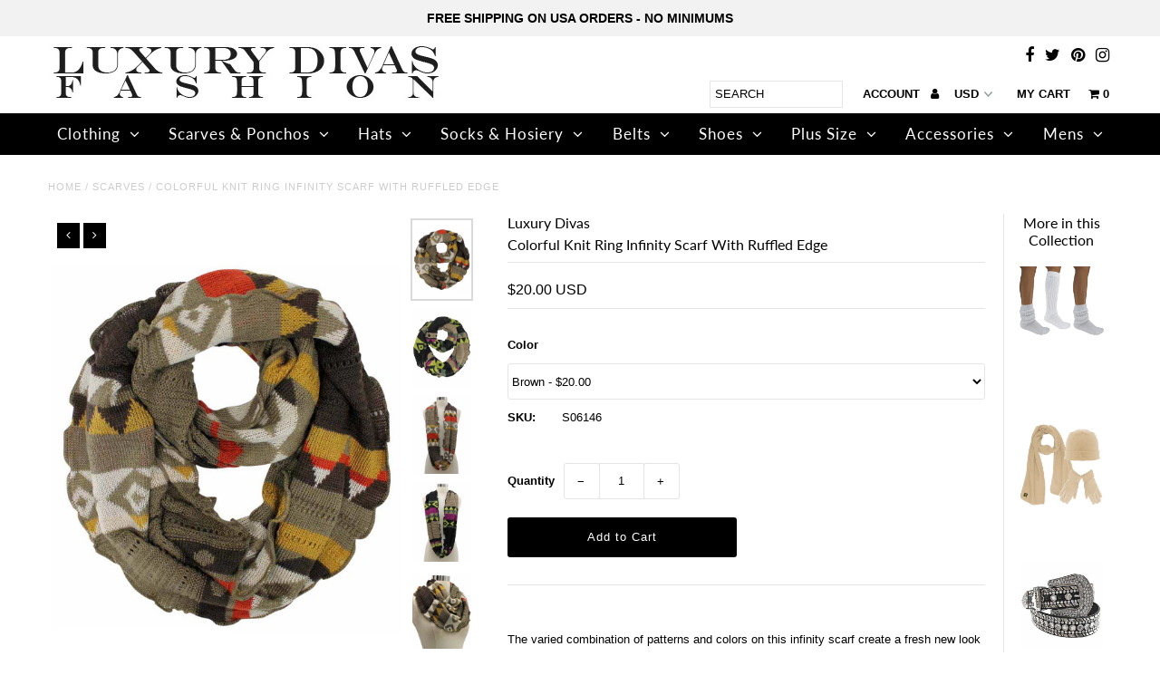

--- FILE ---
content_type: text/html; charset=utf-8
request_url: https://www.luxurydivas.com/products/colorful-knit-ring-infinity-scarf-with-ruffled-edge
body_size: 39141
content:
<!DOCTYPE html>
<!--[if lt IE 7 ]><html class="ie ie6" lang="en"> <![endif]-->
<!--[if IE 7 ]><html class="ie ie7" lang="en"> <![endif]-->
<!--[if IE 8 ]><html class="ie ie8" lang="en"> <![endif]-->
<!--[if (gte IE 9)|!(IE)]><!--><html lang="en" class="no-js"> <!--<![endif]-->
<head>
  <meta charset="utf-8" />

  <!-- Add any tracking or verification meta content below this line -->
  <!-- Facebook or Google Analytics tracking should be placed in your Online store > Preferences and not your theme -->

  <!-- Meta content
================================================== -->

  <title>
    Colorful Knit Ring Infinity Scarf With Ruffled Edge &ndash; Luxury Divas
  </title>
  
  <meta name="description" content="Colorful-Knit-Infinity-Circle-Scarf-With-Ruffled-Edge-S06146-S06147" />
  
  <link rel="canonical" href="https://www.luxurydivas.com/products/colorful-knit-ring-infinity-scarf-with-ruffled-edge" />

  

<meta property="og:type" content="product">
<meta property="og:title" content="Colorful Knit Ring Infinity Scarf With Ruffled Edge">
<meta property="og:url" content="https://www.luxurydivas.com/products/colorful-knit-ring-infinity-scarf-with-ruffled-edge">
<meta property="og:description" content="The varied combination of patterns and colors on this infinity scarf create a fresh new look with each wearing. Lightweight enough to pair with your favorite indoor attire yet warm enough for outdoors as well. Scarf measures approximately 15.5 inches top to bottom, when laid flat &amp;amp; un-stretched. Measures 26 inches from side to side, when flat &amp;amp; un-stretched.

• The subtle ruffled edging on this neck scarf creates an added stylish fashion look. • The varied patterns and designs featured on this infinity scarf are sure to add a burst of color to any outfit. • The circle design of this womens scarf offers varied styling options, including looped several times around your neck or simply draped over the shoulders. • Acrylic • Imported Product Code: APS00781/S06146 S06147

UPC:  ">

<meta property="og:image" content="http://www.luxurydivas.com/cdn/shop/files/brown-geometric-circle-scarf-s06146_1_w_grande.jpg?v=1734012575">
<meta property="og:image:secure_url" content="https://www.luxurydivas.com/cdn/shop/files/brown-geometric-circle-scarf-s06146_1_w_grande.jpg?v=1734012575">

<meta property="og:image" content="http://www.luxurydivas.com/cdn/shop/files/black-geometric-circle-scarf-s06147_1_w_grande.jpg?v=1734012575">
<meta property="og:image:secure_url" content="https://www.luxurydivas.com/cdn/shop/files/black-geometric-circle-scarf-s06147_1_w_grande.jpg?v=1734012575">

<meta property="og:image" content="http://www.luxurydivas.com/cdn/shop/files/brown-geometric-circle-scarf-s06146_2_w_grande.jpg?v=1734012575">
<meta property="og:image:secure_url" content="https://www.luxurydivas.com/cdn/shop/files/brown-geometric-circle-scarf-s06146_2_w_grande.jpg?v=1734012575">

<meta property="og:price:amount" content="20.00">
<meta property="og:price:currency" content="USD">

<meta property="og:site_name" content="Luxury Divas">



<meta name="twitter:card" content="summary">


<meta name="twitter:site" content="@luxurydivas?lang=en">


<meta name="twitter:title" content="Colorful Knit Ring Infinity Scarf With Ruffled Edge">
<meta name="twitter:description" content="The varied combination of patterns and colors on this infinity scarf create a fresh new look with each wearing. Lightweight enough to pair with your favorite indoor attire yet warm enough for outdoors">
<meta name="twitter:image" content="https://www.luxurydivas.com/cdn/shop/files/brown-geometric-circle-scarf-s06146_1_w_large.jpg?v=1734012575">
<meta name="twitter:image:width" content="480">
<meta name="twitter:image:height" content="480">


  <!-- CSS
================================================== -->

  <link href="//www.luxurydivas.com/cdn/shop/t/42/assets/stylesheet.css?v=97071443785314608441759342902" rel="stylesheet" type="text/css" media="all" />
  <link href="//www.luxurydivas.com/cdn/shop/t/42/assets/font-awesome.css?v=98795270751561101151729549681" rel="stylesheet" type="text/css" media="all" />
  <link href="//www.luxurydivas.com/cdn/shop/t/42/assets/queries.css?v=123096039991273471921729549681" rel="stylesheet" type="text/css" media="all" />

  <!-- Typography
================================================== -->

    
    
  
  
  

  
  

  
    
  
  
     

  
     

  
    

  
       

  
    
  
  
  
  
  
  
  
  
      

  
   
  
  
     
  
  
      

  
   

  
   

  
   

  <!-- JS
================================================== -->

  <script src="//ajax.googleapis.com/ajax/libs/jquery/2.2.4/jquery.min.js" type="text/javascript"></script>
  <script src="//unpkg.com/eventemitter3@latest/umd/eventemitter3.min.js" type="text/javascript"></script>
<script src="//www.luxurydivas.com/cdn/s/javascripts/currencies.js" type="text/javascript"></script>
<script src="//www.luxurydivas.com/cdn/shop/t/42/assets/jquery.currencies.min.js?v=30321906837909522691729549681" type="text/javascript"></script>

<script>

Currency.format = 'money_with_currency_format';
var shopCurrency = 'USD';

/* Sometimes merchants change their shop currency, let's tell our JavaScript file */
Currency.moneyFormats[shopCurrency].money_with_currency_format = "${{amount}} USD";
Currency.moneyFormats[shopCurrency].money_format = "${{amount}}";

/* Default currency */
var defaultCurrency = 'USD';

/* Cookie currency */
var cookieCurrency = Currency.cookie.read();

$( document ).ready(function() {
  /* Fix for customer account pages */
  jQuery('span.money span.money').each(function() {
    jQuery(this).parents('span.money').removeClass('money');
  });

  /* Saving the current price */
  jQuery('span.money').each(function() {
    jQuery(this).attr('data-currency-USD', jQuery(this).html());
  });

  // If there's no cookie.
  if (cookieCurrency == null) {
    if (shopCurrency !== defaultCurrency) {
      Currency.convertAll(shopCurrency, defaultCurrency);
    }
    else {
      Currency.currentCurrency = defaultCurrency;
    }
  }
  // If the cookie value does not correspond to any value in the currency dropdown.
  else if (jQuery('[name=currencies]').size() && jQuery('[name=currencies] option[value=' + cookieCurrency + ']').size() === 0) {
    Currency.currentCurrency = shopCurrency;
    Currency.cookie.write(shopCurrency);
  }
  // If the cookie value is the same as the shop currency set in settings.
  else if (cookieCurrency === shopCurrency) {
    Currency.currentCurrency = shopCurrency;
  }
  // If the cookie currency is different than the shop currency.
  else {
    Currency.currentCurrency = cookieCurrency || USD;
  }

  // Update (on load) the currency shown in currency picker to currentCurrrency.
  jQuery('[name=currencies]').val(Currency.currentCurrency).change(function() {
    var newCurrency = jQuery(this).val();

    Currency.convertAll(Currency.currentCurrency, newCurrency);
  });

  // Convert all currencies with span.money to currentCurrrency on doc.ready load.
  Currency.convertAll(shopCurrency, Currency.currentCurrency);
});

</script>

<script src="//www.luxurydivas.com/cdn/shop/t/42/assets/theme.js?v=90482913377444666721729549681" type="text/javascript"></script>
  <script src="//www.luxurydivas.com/cdn/shopifycloud/storefront/assets/themes_support/option_selection-b017cd28.js" type="text/javascript"></script>
  <script src="//www.luxurydivas.com/cdn/shop/t/42/assets/jquery.fs.shifter.js?v=49917305197206640071729549681" type="text/javascript"></script>
  
  <meta name="viewport" content="width=device-width, initial-scale=1, maximum-scale=1, user-scalable=no">

  <!-- Favicons
================================================== -->

  <link rel="shortcut icon" href="//www.luxurydivas.com/cdn/shop/t/42/assets/favicon.png?v=105714831066203799651729549681">

  

  <script>window.performance && window.performance.mark && window.performance.mark('shopify.content_for_header.start');</script><meta name="google-site-verification" content="BIP24xUzJj1mvc6Rig4doS6tE6KMc8nDfwmM4n2WpNc">
<meta id="shopify-digital-wallet" name="shopify-digital-wallet" content="/8317505/digital_wallets/dialog">
<meta name="shopify-checkout-api-token" content="bbd767514c242e08bb84ad56ebd6dd7d">
<meta id="in-context-paypal-metadata" data-shop-id="8317505" data-venmo-supported="false" data-environment="production" data-locale="en_US" data-paypal-v4="true" data-currency="USD">
<link rel="alternate" type="application/json+oembed" href="https://www.luxurydivas.com/products/colorful-knit-ring-infinity-scarf-with-ruffled-edge.oembed">
<script async="async" src="/checkouts/internal/preloads.js?locale=en-US"></script>
<link rel="preconnect" href="https://shop.app" crossorigin="anonymous">
<script async="async" src="https://shop.app/checkouts/internal/preloads.js?locale=en-US&shop_id=8317505" crossorigin="anonymous"></script>
<script id="shopify-features" type="application/json">{"accessToken":"bbd767514c242e08bb84ad56ebd6dd7d","betas":["rich-media-storefront-analytics"],"domain":"www.luxurydivas.com","predictiveSearch":true,"shopId":8317505,"locale":"en"}</script>
<script>var Shopify = Shopify || {};
Shopify.shop = "luxury-divas.myshopify.com";
Shopify.locale = "en";
Shopify.currency = {"active":"USD","rate":"1.0"};
Shopify.country = "US";
Shopify.theme = {"name":"Fashionopolism - FC - Custom LD|Bold Oct 21.24","id":162712027159,"schema_name":"Fashionopolism","schema_version":"5.5","theme_store_id":141,"role":"main"};
Shopify.theme.handle = "null";
Shopify.theme.style = {"id":null,"handle":null};
Shopify.cdnHost = "www.luxurydivas.com/cdn";
Shopify.routes = Shopify.routes || {};
Shopify.routes.root = "/";</script>
<script type="module">!function(o){(o.Shopify=o.Shopify||{}).modules=!0}(window);</script>
<script>!function(o){function n(){var o=[];function n(){o.push(Array.prototype.slice.apply(arguments))}return n.q=o,n}var t=o.Shopify=o.Shopify||{};t.loadFeatures=n(),t.autoloadFeatures=n()}(window);</script>
<script>
  window.ShopifyPay = window.ShopifyPay || {};
  window.ShopifyPay.apiHost = "shop.app\/pay";
  window.ShopifyPay.redirectState = null;
</script>
<script id="shop-js-analytics" type="application/json">{"pageType":"product"}</script>
<script defer="defer" async type="module" src="//www.luxurydivas.com/cdn/shopifycloud/shop-js/modules/v2/client.init-shop-cart-sync_BT-GjEfc.en.esm.js"></script>
<script defer="defer" async type="module" src="//www.luxurydivas.com/cdn/shopifycloud/shop-js/modules/v2/chunk.common_D58fp_Oc.esm.js"></script>
<script defer="defer" async type="module" src="//www.luxurydivas.com/cdn/shopifycloud/shop-js/modules/v2/chunk.modal_xMitdFEc.esm.js"></script>
<script type="module">
  await import("//www.luxurydivas.com/cdn/shopifycloud/shop-js/modules/v2/client.init-shop-cart-sync_BT-GjEfc.en.esm.js");
await import("//www.luxurydivas.com/cdn/shopifycloud/shop-js/modules/v2/chunk.common_D58fp_Oc.esm.js");
await import("//www.luxurydivas.com/cdn/shopifycloud/shop-js/modules/v2/chunk.modal_xMitdFEc.esm.js");

  window.Shopify.SignInWithShop?.initShopCartSync?.({"fedCMEnabled":true,"windoidEnabled":true});

</script>
<script>
  window.Shopify = window.Shopify || {};
  if (!window.Shopify.featureAssets) window.Shopify.featureAssets = {};
  window.Shopify.featureAssets['shop-js'] = {"shop-cart-sync":["modules/v2/client.shop-cart-sync_DZOKe7Ll.en.esm.js","modules/v2/chunk.common_D58fp_Oc.esm.js","modules/v2/chunk.modal_xMitdFEc.esm.js"],"init-fed-cm":["modules/v2/client.init-fed-cm_B6oLuCjv.en.esm.js","modules/v2/chunk.common_D58fp_Oc.esm.js","modules/v2/chunk.modal_xMitdFEc.esm.js"],"shop-cash-offers":["modules/v2/client.shop-cash-offers_D2sdYoxE.en.esm.js","modules/v2/chunk.common_D58fp_Oc.esm.js","modules/v2/chunk.modal_xMitdFEc.esm.js"],"shop-login-button":["modules/v2/client.shop-login-button_QeVjl5Y3.en.esm.js","modules/v2/chunk.common_D58fp_Oc.esm.js","modules/v2/chunk.modal_xMitdFEc.esm.js"],"pay-button":["modules/v2/client.pay-button_DXTOsIq6.en.esm.js","modules/v2/chunk.common_D58fp_Oc.esm.js","modules/v2/chunk.modal_xMitdFEc.esm.js"],"shop-button":["modules/v2/client.shop-button_DQZHx9pm.en.esm.js","modules/v2/chunk.common_D58fp_Oc.esm.js","modules/v2/chunk.modal_xMitdFEc.esm.js"],"avatar":["modules/v2/client.avatar_BTnouDA3.en.esm.js"],"init-windoid":["modules/v2/client.init-windoid_CR1B-cfM.en.esm.js","modules/v2/chunk.common_D58fp_Oc.esm.js","modules/v2/chunk.modal_xMitdFEc.esm.js"],"init-shop-for-new-customer-accounts":["modules/v2/client.init-shop-for-new-customer-accounts_C_vY_xzh.en.esm.js","modules/v2/client.shop-login-button_QeVjl5Y3.en.esm.js","modules/v2/chunk.common_D58fp_Oc.esm.js","modules/v2/chunk.modal_xMitdFEc.esm.js"],"init-shop-email-lookup-coordinator":["modules/v2/client.init-shop-email-lookup-coordinator_BI7n9ZSv.en.esm.js","modules/v2/chunk.common_D58fp_Oc.esm.js","modules/v2/chunk.modal_xMitdFEc.esm.js"],"init-shop-cart-sync":["modules/v2/client.init-shop-cart-sync_BT-GjEfc.en.esm.js","modules/v2/chunk.common_D58fp_Oc.esm.js","modules/v2/chunk.modal_xMitdFEc.esm.js"],"shop-toast-manager":["modules/v2/client.shop-toast-manager_DiYdP3xc.en.esm.js","modules/v2/chunk.common_D58fp_Oc.esm.js","modules/v2/chunk.modal_xMitdFEc.esm.js"],"init-customer-accounts":["modules/v2/client.init-customer-accounts_D9ZNqS-Q.en.esm.js","modules/v2/client.shop-login-button_QeVjl5Y3.en.esm.js","modules/v2/chunk.common_D58fp_Oc.esm.js","modules/v2/chunk.modal_xMitdFEc.esm.js"],"init-customer-accounts-sign-up":["modules/v2/client.init-customer-accounts-sign-up_iGw4briv.en.esm.js","modules/v2/client.shop-login-button_QeVjl5Y3.en.esm.js","modules/v2/chunk.common_D58fp_Oc.esm.js","modules/v2/chunk.modal_xMitdFEc.esm.js"],"shop-follow-button":["modules/v2/client.shop-follow-button_CqMgW2wH.en.esm.js","modules/v2/chunk.common_D58fp_Oc.esm.js","modules/v2/chunk.modal_xMitdFEc.esm.js"],"checkout-modal":["modules/v2/client.checkout-modal_xHeaAweL.en.esm.js","modules/v2/chunk.common_D58fp_Oc.esm.js","modules/v2/chunk.modal_xMitdFEc.esm.js"],"shop-login":["modules/v2/client.shop-login_D91U-Q7h.en.esm.js","modules/v2/chunk.common_D58fp_Oc.esm.js","modules/v2/chunk.modal_xMitdFEc.esm.js"],"lead-capture":["modules/v2/client.lead-capture_BJmE1dJe.en.esm.js","modules/v2/chunk.common_D58fp_Oc.esm.js","modules/v2/chunk.modal_xMitdFEc.esm.js"],"payment-terms":["modules/v2/client.payment-terms_Ci9AEqFq.en.esm.js","modules/v2/chunk.common_D58fp_Oc.esm.js","modules/v2/chunk.modal_xMitdFEc.esm.js"]};
</script>
<script>(function() {
  var isLoaded = false;
  function asyncLoad() {
    if (isLoaded) return;
    isLoaded = true;
    var urls = ["https:\/\/chimpstatic.com\/mcjs-connected\/js\/users\/6726f1c0d1db083a7c243e88c\/3902ed34dc45704db5a37c8d0.js?shop=luxury-divas.myshopify.com","https:\/\/chimpstatic.com\/mcjs-connected\/js\/users\/6726f1c0d1db083a7c243e88c\/6f6c2c46d65383f14930b0c8e.js?shop=luxury-divas.myshopify.com"];
    for (var i = 0; i < urls.length; i++) {
      var s = document.createElement('script');
      s.type = 'text/javascript';
      s.async = true;
      s.src = urls[i];
      var x = document.getElementsByTagName('script')[0];
      x.parentNode.insertBefore(s, x);
    }
  };
  if(window.attachEvent) {
    window.attachEvent('onload', asyncLoad);
  } else {
    window.addEventListener('load', asyncLoad, false);
  }
})();</script>
<script id="__st">var __st={"a":8317505,"offset":-18000,"reqid":"bb2a8009-e720-4ef2-8abc-4df77e8f69f0-1769062784","pageurl":"www.luxurydivas.com\/products\/colorful-knit-ring-infinity-scarf-with-ruffled-edge","u":"c73ae2ccffeb","p":"product","rtyp":"product","rid":1334898556951};</script>
<script>window.ShopifyPaypalV4VisibilityTracking = true;</script>
<script id="captcha-bootstrap">!function(){'use strict';const t='contact',e='account',n='new_comment',o=[[t,t],['blogs',n],['comments',n],[t,'customer']],c=[[e,'customer_login'],[e,'guest_login'],[e,'recover_customer_password'],[e,'create_customer']],r=t=>t.map((([t,e])=>`form[action*='/${t}']:not([data-nocaptcha='true']) input[name='form_type'][value='${e}']`)).join(','),a=t=>()=>t?[...document.querySelectorAll(t)].map((t=>t.form)):[];function s(){const t=[...o],e=r(t);return a(e)}const i='password',u='form_key',d=['recaptcha-v3-token','g-recaptcha-response','h-captcha-response',i],f=()=>{try{return window.sessionStorage}catch{return}},m='__shopify_v',_=t=>t.elements[u];function p(t,e,n=!1){try{const o=window.sessionStorage,c=JSON.parse(o.getItem(e)),{data:r}=function(t){const{data:e,action:n}=t;return t[m]||n?{data:e,action:n}:{data:t,action:n}}(c);for(const[e,n]of Object.entries(r))t.elements[e]&&(t.elements[e].value=n);n&&o.removeItem(e)}catch(o){console.error('form repopulation failed',{error:o})}}const l='form_type',E='cptcha';function T(t){t.dataset[E]=!0}const w=window,h=w.document,L='Shopify',v='ce_forms',y='captcha';let A=!1;((t,e)=>{const n=(g='f06e6c50-85a8-45c8-87d0-21a2b65856fe',I='https://cdn.shopify.com/shopifycloud/storefront-forms-hcaptcha/ce_storefront_forms_captcha_hcaptcha.v1.5.2.iife.js',D={infoText:'Protected by hCaptcha',privacyText:'Privacy',termsText:'Terms'},(t,e,n)=>{const o=w[L][v],c=o.bindForm;if(c)return c(t,g,e,D).then(n);var r;o.q.push([[t,g,e,D],n]),r=I,A||(h.body.append(Object.assign(h.createElement('script'),{id:'captcha-provider',async:!0,src:r})),A=!0)});var g,I,D;w[L]=w[L]||{},w[L][v]=w[L][v]||{},w[L][v].q=[],w[L][y]=w[L][y]||{},w[L][y].protect=function(t,e){n(t,void 0,e),T(t)},Object.freeze(w[L][y]),function(t,e,n,w,h,L){const[v,y,A,g]=function(t,e,n){const i=e?o:[],u=t?c:[],d=[...i,...u],f=r(d),m=r(i),_=r(d.filter((([t,e])=>n.includes(e))));return[a(f),a(m),a(_),s()]}(w,h,L),I=t=>{const e=t.target;return e instanceof HTMLFormElement?e:e&&e.form},D=t=>v().includes(t);t.addEventListener('submit',(t=>{const e=I(t);if(!e)return;const n=D(e)&&!e.dataset.hcaptchaBound&&!e.dataset.recaptchaBound,o=_(e),c=g().includes(e)&&(!o||!o.value);(n||c)&&t.preventDefault(),c&&!n&&(function(t){try{if(!f())return;!function(t){const e=f();if(!e)return;const n=_(t);if(!n)return;const o=n.value;o&&e.removeItem(o)}(t);const e=Array.from(Array(32),(()=>Math.random().toString(36)[2])).join('');!function(t,e){_(t)||t.append(Object.assign(document.createElement('input'),{type:'hidden',name:u})),t.elements[u].value=e}(t,e),function(t,e){const n=f();if(!n)return;const o=[...t.querySelectorAll(`input[type='${i}']`)].map((({name:t})=>t)),c=[...d,...o],r={};for(const[a,s]of new FormData(t).entries())c.includes(a)||(r[a]=s);n.setItem(e,JSON.stringify({[m]:1,action:t.action,data:r}))}(t,e)}catch(e){console.error('failed to persist form',e)}}(e),e.submit())}));const S=(t,e)=>{t&&!t.dataset[E]&&(n(t,e.some((e=>e===t))),T(t))};for(const o of['focusin','change'])t.addEventListener(o,(t=>{const e=I(t);D(e)&&S(e,y())}));const B=e.get('form_key'),M=e.get(l),P=B&&M;t.addEventListener('DOMContentLoaded',(()=>{const t=y();if(P)for(const e of t)e.elements[l].value===M&&p(e,B);[...new Set([...A(),...v().filter((t=>'true'===t.dataset.shopifyCaptcha))])].forEach((e=>S(e,t)))}))}(h,new URLSearchParams(w.location.search),n,t,e,['guest_login'])})(!0,!0)}();</script>
<script integrity="sha256-4kQ18oKyAcykRKYeNunJcIwy7WH5gtpwJnB7kiuLZ1E=" data-source-attribution="shopify.loadfeatures" defer="defer" src="//www.luxurydivas.com/cdn/shopifycloud/storefront/assets/storefront/load_feature-a0a9edcb.js" crossorigin="anonymous"></script>
<script crossorigin="anonymous" defer="defer" src="//www.luxurydivas.com/cdn/shopifycloud/storefront/assets/shopify_pay/storefront-65b4c6d7.js?v=20250812"></script>
<script data-source-attribution="shopify.dynamic_checkout.dynamic.init">var Shopify=Shopify||{};Shopify.PaymentButton=Shopify.PaymentButton||{isStorefrontPortableWallets:!0,init:function(){window.Shopify.PaymentButton.init=function(){};var t=document.createElement("script");t.src="https://www.luxurydivas.com/cdn/shopifycloud/portable-wallets/latest/portable-wallets.en.js",t.type="module",document.head.appendChild(t)}};
</script>
<script data-source-attribution="shopify.dynamic_checkout.buyer_consent">
  function portableWalletsHideBuyerConsent(e){var t=document.getElementById("shopify-buyer-consent"),n=document.getElementById("shopify-subscription-policy-button");t&&n&&(t.classList.add("hidden"),t.setAttribute("aria-hidden","true"),n.removeEventListener("click",e))}function portableWalletsShowBuyerConsent(e){var t=document.getElementById("shopify-buyer-consent"),n=document.getElementById("shopify-subscription-policy-button");t&&n&&(t.classList.remove("hidden"),t.removeAttribute("aria-hidden"),n.addEventListener("click",e))}window.Shopify?.PaymentButton&&(window.Shopify.PaymentButton.hideBuyerConsent=portableWalletsHideBuyerConsent,window.Shopify.PaymentButton.showBuyerConsent=portableWalletsShowBuyerConsent);
</script>
<script data-source-attribution="shopify.dynamic_checkout.cart.bootstrap">document.addEventListener("DOMContentLoaded",(function(){function t(){return document.querySelector("shopify-accelerated-checkout-cart, shopify-accelerated-checkout")}if(t())Shopify.PaymentButton.init();else{new MutationObserver((function(e,n){t()&&(Shopify.PaymentButton.init(),n.disconnect())})).observe(document.body,{childList:!0,subtree:!0})}}));
</script>
<link id="shopify-accelerated-checkout-styles" rel="stylesheet" media="screen" href="https://www.luxurydivas.com/cdn/shopifycloud/portable-wallets/latest/accelerated-checkout-backwards-compat.css" crossorigin="anonymous">
<style id="shopify-accelerated-checkout-cart">
        #shopify-buyer-consent {
  margin-top: 1em;
  display: inline-block;
  width: 100%;
}

#shopify-buyer-consent.hidden {
  display: none;
}

#shopify-subscription-policy-button {
  background: none;
  border: none;
  padding: 0;
  text-decoration: underline;
  font-size: inherit;
  cursor: pointer;
}

#shopify-subscription-policy-button::before {
  box-shadow: none;
}

      </style>

<script>window.performance && window.performance.mark && window.performance.mark('shopify.content_for_header.end');</script>

  <script src="//www.luxurydivas.com/cdn/shop/t/42/assets/bsub.js?v=158520562351594542841729552610" type="text/javascript"></script>
  <link href="//www.luxurydivas.com/cdn/shop/t/42/assets/bsub.css?v=123080243802390461061729552582" rel="stylesheet" type="text/css" media="all" />
  
   <script src="//www.luxurydivas.com/cdn/shop/t/42/assets/bold-helper-functions.js?v=148908296675451289871729549681" type="text/javascript"></script>
<script>
          var currentScript = document.currentScript || document.scripts[document.scripts.length - 1];
          var boldVariantIds =[41844955709463,41845189509143];
          var boldProductHandle ="colorful-knit-ring-infinity-scarf-with-ruffled-edge";
          var BOLD = BOLD || {};
          BOLD.products = BOLD.products || {};
          BOLD.variant_lookup = BOLD.variant_lookup || {};
          if (window.BOLD && !BOLD.common) {
              BOLD.common = BOLD.common || {};
              BOLD.common.Shopify = BOLD.common.Shopify || {};
              window.BOLD.common.Shopify.products = window.BOLD.common.Shopify.products || {};
              window.BOLD.common.Shopify.variants = window.BOLD.common.Shopify.variants || {};
              window.BOLD.common.Shopify.handles = window.BOLD.common.Shopify.handles || {};
              window.BOLD.common.Shopify.saveProduct = function (handle, product) {
                  if (typeof handle === 'string' && typeof window.BOLD.common.Shopify.products[handle] === 'undefined') {
                      if (typeof product === 'number') {
                          window.BOLD.common.Shopify.handles[product] = handle;
                          product = { id: product };
                      }
                      window.BOLD.common.Shopify.products[handle] = product;
                  }
              };
              window.BOLD.common.Shopify.saveVariant = function (variant_id, variant) {
                  if (typeof variant_id === 'number' && typeof window.BOLD.common.Shopify.variants[variant_id] === 'undefined') {
                      window.BOLD.common.Shopify.variants[variant_id] = variant;
                  }
              };
          }

          for (var boldIndex = 0; boldIndex < boldVariantIds.length; boldIndex = boldIndex + 1) {
            BOLD.variant_lookup[boldVariantIds[boldIndex]] = boldProductHandle;
          }

          BOLD.products[boldProductHandle] ={
    "id":1334898556951,
    "title":"Colorful Knit Ring Infinity Scarf With Ruffled Edge","handle":"colorful-knit-ring-infinity-scarf-with-ruffled-edge",
    "description":"\u003cbr\u003eThe varied combination of patterns and colors on this infinity scarf create a fresh new look with each wearing. Lightweight enough to pair with your favorite indoor attire yet warm enough for outdoors as well. Scarf measures approximately 15.5 inches top to bottom, when laid flat \u0026amp; un-stretched. Measures 26 inches from side to side, when flat \u0026amp; un-stretched.\n\u003cbr\u003e\n\u003cbr\u003e• The subtle ruffled edging on this neck scarf creates an added stylish fashion look. \u003cbr\u003e• The varied patterns and designs featured on this infinity scarf are sure to add a burst of color to any outfit. \u003cbr\u003e• The circle design of this womens scarf offers varied styling options, including looped several times around your neck or simply draped over the shoulders. \u003cbr\u003e• Acrylic \u003cbr\u003e• Imported\u003cbr\u003e \u003cbr\u003eProduct Code: APS00781\/S06146 S06147\n\u003cbr\u003e\n\u003cbr\u003eUPC:  ",
    "published_at":"2020-03-24T14:45:08",
    "created_at":"2018-06-12T21:31:31",
    "vendor":"Luxury Divas",
    "type":"Scarves",
    "tags":["Acrylic","Black","Brown","Circle\/Infinity","Fall\/Winter","Fashion","Loop Infinity","Medium Width","Mid-Weight","One Size","Pattern","Winter","Womens","Work"],
    "price":2000,
    "price_min":2000,
    "price_max":2000,
    "price_varies":false,
    "compare_at_price":null,
    "compare_at_price_min":0,
    "compare_at_price_max":0,
    "compare_at_price_varies":true,
    "all_variant_ids":[41844955709463,41845189509143],
    "variants":[
{
  "id":41844955709463,
  "product_id":1334898556951,
  "product_handle":"colorful-knit-ring-infinity-scarf-with-ruffled-edge",
  "title":"Brown",
  "option1":"Brown",
  "option2":null,
  "option3":null,
  "sku":"S06146",
  "requires_shipping":true,
  "taxable":false,
  "featured_image":{
    "created_at":"T",
    "id":32810339434519,
    "position":1,
    "product_id":1334898556951,
    "src":"\/\/www.luxurydivas.com\/cdn\/shop\/files\/brown-geometric-circle-scarf-s06146_1_w.jpg?v=1734012575",
    "updated_at":"T",
    "width":1500,
    "height":2000},"image_id":32810339434519,
  "available":true,
  "name":"Colorful Knit Ring Infinity Scarf With Ruffled Edge - Brown",
  "options":["Brown"],
  "price":2000,
  "weight":204,
  "compare_at_price":null,
  "inventory_quantity":16,
  "inventory_management":"shopify",
  "inventory_policy":"deny",
  "inventory_in_cart":0,
  "inventory_remaining":16,
  "incoming":null,
  "next_incoming_date":null,
  "taxable":false,
  "barcode":"https:\/\/d3d71ba2asa5oz.cloudfront.net\/33000987\/images\/706433083770.jpg"
},
{
  "id":41845189509143,
  "product_id":1334898556951,
  "product_handle":"colorful-knit-ring-infinity-scarf-with-ruffled-edge",
  "title":"Black",
  "option1":"Black",
  "option2":null,
  "option3":null,
  "sku":"S06147",
  "requires_shipping":true,
  "taxable":false,
  "featured_image":{
    "created_at":"T",
    "id":32810339368983,
    "position":2,
    "product_id":1334898556951,
    "src":"\/\/www.luxurydivas.com\/cdn\/shop\/files\/black-geometric-circle-scarf-s06147_1_w.jpg?v=1734012575",
    "updated_at":"T",
    "width":1500,
    "height":2000},"image_id":32810339368983,
  "available":true,
  "name":"Colorful Knit Ring Infinity Scarf With Ruffled Edge - Black",
  "options":["Black"],
  "price":2000,
  "weight":204,
  "compare_at_price":null,
  "inventory_quantity":8,
  "inventory_management":"shopify",
  "inventory_policy":"deny",
  "inventory_in_cart":0,
  "inventory_remaining":8,
  "incoming":null,
  "next_incoming_date":null,
  "taxable":false,
  "barcode":"https:\/\/d3d71ba2asa5oz.cloudfront.net\/33000987\/images\/706433083787.jpg"
}],
    "available":true,"images":["\/\/www.luxurydivas.com\/cdn\/shop\/files\/brown-geometric-circle-scarf-s06146_1_w.jpg?v=1734012575","\/\/www.luxurydivas.com\/cdn\/shop\/files\/black-geometric-circle-scarf-s06147_1_w.jpg?v=1734012575","\/\/www.luxurydivas.com\/cdn\/shop\/files\/brown-geometric-circle-scarf-s06146_2_w.jpg?v=1734012575","\/\/www.luxurydivas.com\/cdn\/shop\/files\/black-geometric-circle-scarf-s06147_2_w.jpg?v=1734012575","\/\/www.luxurydivas.com\/cdn\/shop\/files\/brown-geometric-circle-scarf-s06146_3_w.jpg?v=1734012575","\/\/www.luxurydivas.com\/cdn\/shop\/files\/black-geometric-circle-scarf-s06147_3_w.jpg?v=1734012575"],"featured_image":"\/\/www.luxurydivas.com\/cdn\/shop\/files\/brown-geometric-circle-scarf-s06146_1_w.jpg?v=1734012575",
    "options":["Color"],
    "url":"\/products\/colorful-knit-ring-infinity-scarf-with-ruffled-edge"};var boldCSPMetafields = {};
          var boldTempProduct ={"id":1334898556951,"title":"Colorful Knit Ring Infinity Scarf With Ruffled Edge","handle":"colorful-knit-ring-infinity-scarf-with-ruffled-edge","description":"\u003cbr\u003eThe varied combination of patterns and colors on this infinity scarf create a fresh new look with each wearing. Lightweight enough to pair with your favorite indoor attire yet warm enough for outdoors as well. Scarf measures approximately 15.5 inches top to bottom, when laid flat \u0026amp; un-stretched. Measures 26 inches from side to side, when flat \u0026amp; un-stretched.\n\u003cbr\u003e\n\u003cbr\u003e• The subtle ruffled edging on this neck scarf creates an added stylish fashion look. \u003cbr\u003e• The varied patterns and designs featured on this infinity scarf are sure to add a burst of color to any outfit. \u003cbr\u003e• The circle design of this womens scarf offers varied styling options, including looped several times around your neck or simply draped over the shoulders. \u003cbr\u003e• Acrylic \u003cbr\u003e• Imported\u003cbr\u003e \u003cbr\u003eProduct Code: APS00781\/S06146 S06147\n\u003cbr\u003e\n\u003cbr\u003eUPC:  ","published_at":"2020-03-24T14:45:08-04:00","created_at":"2018-06-12T21:31:31-04:00","vendor":"Luxury Divas","type":"Scarves","tags":["Acrylic","Black","Brown","Circle\/Infinity","Fall\/Winter","Fashion","Loop Infinity","Medium Width","Mid-Weight","One Size","Pattern","Winter","Womens","Work"],"price":2000,"price_min":2000,"price_max":2000,"available":true,"price_varies":false,"compare_at_price":null,"compare_at_price_min":0,"compare_at_price_max":0,"compare_at_price_varies":false,"variants":[{"id":41844955709463,"title":"Brown","option1":"Brown","option2":null,"option3":null,"sku":"S06146","requires_shipping":true,"taxable":false,"featured_image":{"id":32810339434519,"product_id":1334898556951,"position":1,"created_at":"2024-12-12T09:09:23-05:00","updated_at":"2024-12-12T09:09:35-05:00","alt":"Colorful Knit Ring Infinity Scarf With Ruffled Edge","width":1500,"height":2000,"src":"\/\/www.luxurydivas.com\/cdn\/shop\/files\/brown-geometric-circle-scarf-s06146_1_w.jpg?v=1734012575","variant_ids":[41844955709463]},"available":true,"name":"Colorful Knit Ring Infinity Scarf With Ruffled Edge - Brown","public_title":"Brown","options":["Brown"],"price":2000,"weight":204,"compare_at_price":null,"inventory_quantity":16,"inventory_management":"shopify","inventory_policy":"deny","barcode":"https:\/\/d3d71ba2asa5oz.cloudfront.net\/33000987\/images\/706433083770.jpg","featured_media":{"alt":"Colorful Knit Ring Infinity Scarf With Ruffled Edge","id":24949636628503,"position":1,"preview_image":{"aspect_ratio":0.75,"height":2000,"width":1500,"src":"\/\/www.luxurydivas.com\/cdn\/shop\/files\/brown-geometric-circle-scarf-s06146_1_w.jpg?v=1734012575"}},"requires_selling_plan":false,"selling_plan_allocations":[]},{"id":41845189509143,"title":"Black","option1":"Black","option2":null,"option3":null,"sku":"S06147","requires_shipping":true,"taxable":false,"featured_image":{"id":32810339368983,"product_id":1334898556951,"position":2,"created_at":"2024-12-12T09:09:22-05:00","updated_at":"2024-12-12T09:09:35-05:00","alt":"Colorful Knit Ring Infinity Scarf With Ruffled Edge","width":1500,"height":2000,"src":"\/\/www.luxurydivas.com\/cdn\/shop\/files\/black-geometric-circle-scarf-s06147_1_w.jpg?v=1734012575","variant_ids":[41845189509143]},"available":true,"name":"Colorful Knit Ring Infinity Scarf With Ruffled Edge - Black","public_title":"Black","options":["Black"],"price":2000,"weight":204,"compare_at_price":null,"inventory_quantity":8,"inventory_management":"shopify","inventory_policy":"deny","barcode":"https:\/\/d3d71ba2asa5oz.cloudfront.net\/33000987\/images\/706433083787.jpg","featured_media":{"alt":"Colorful Knit Ring Infinity Scarf With Ruffled Edge","id":24949636595735,"position":2,"preview_image":{"aspect_ratio":0.75,"height":2000,"width":1500,"src":"\/\/www.luxurydivas.com\/cdn\/shop\/files\/black-geometric-circle-scarf-s06147_1_w.jpg?v=1734012575"}},"requires_selling_plan":false,"selling_plan_allocations":[]}],"images":["\/\/www.luxurydivas.com\/cdn\/shop\/files\/brown-geometric-circle-scarf-s06146_1_w.jpg?v=1734012575","\/\/www.luxurydivas.com\/cdn\/shop\/files\/black-geometric-circle-scarf-s06147_1_w.jpg?v=1734012575","\/\/www.luxurydivas.com\/cdn\/shop\/files\/brown-geometric-circle-scarf-s06146_2_w.jpg?v=1734012575","\/\/www.luxurydivas.com\/cdn\/shop\/files\/black-geometric-circle-scarf-s06147_2_w.jpg?v=1734012575","\/\/www.luxurydivas.com\/cdn\/shop\/files\/brown-geometric-circle-scarf-s06146_3_w.jpg?v=1734012575","\/\/www.luxurydivas.com\/cdn\/shop\/files\/black-geometric-circle-scarf-s06147_3_w.jpg?v=1734012575"],"featured_image":"\/\/www.luxurydivas.com\/cdn\/shop\/files\/brown-geometric-circle-scarf-s06146_1_w.jpg?v=1734012575","options":["Color"],"media":[{"alt":"Colorful Knit Ring Infinity Scarf With Ruffled Edge","id":24949636628503,"position":1,"preview_image":{"aspect_ratio":0.75,"height":2000,"width":1500,"src":"\/\/www.luxurydivas.com\/cdn\/shop\/files\/brown-geometric-circle-scarf-s06146_1_w.jpg?v=1734012575"},"aspect_ratio":0.75,"height":2000,"media_type":"image","src":"\/\/www.luxurydivas.com\/cdn\/shop\/files\/brown-geometric-circle-scarf-s06146_1_w.jpg?v=1734012575","width":1500},{"alt":"Colorful Knit Ring Infinity Scarf With Ruffled Edge","id":24949636595735,"position":2,"preview_image":{"aspect_ratio":0.75,"height":2000,"width":1500,"src":"\/\/www.luxurydivas.com\/cdn\/shop\/files\/black-geometric-circle-scarf-s06147_1_w.jpg?v=1734012575"},"aspect_ratio":0.75,"height":2000,"media_type":"image","src":"\/\/www.luxurydivas.com\/cdn\/shop\/files\/black-geometric-circle-scarf-s06147_1_w.jpg?v=1734012575","width":1500},{"alt":"Colorful Knit Ring Infinity Scarf With Ruffled Edge","id":24949636694039,"position":3,"preview_image":{"aspect_ratio":0.75,"height":2000,"width":1500,"src":"\/\/www.luxurydivas.com\/cdn\/shop\/files\/brown-geometric-circle-scarf-s06146_2_w.jpg?v=1734012575"},"aspect_ratio":0.75,"height":2000,"media_type":"image","src":"\/\/www.luxurydivas.com\/cdn\/shop\/files\/brown-geometric-circle-scarf-s06146_2_w.jpg?v=1734012575","width":1500},{"alt":"Colorful Knit Ring Infinity Scarf With Ruffled Edge","id":24949636726807,"position":4,"preview_image":{"aspect_ratio":0.75,"height":2000,"width":1500,"src":"\/\/www.luxurydivas.com\/cdn\/shop\/files\/black-geometric-circle-scarf-s06147_2_w.jpg?v=1734012575"},"aspect_ratio":0.75,"height":2000,"media_type":"image","src":"\/\/www.luxurydivas.com\/cdn\/shop\/files\/black-geometric-circle-scarf-s06147_2_w.jpg?v=1734012575","width":1500},{"alt":"Colorful Knit Ring Infinity Scarf With Ruffled Edge","id":24949636759575,"position":5,"preview_image":{"aspect_ratio":0.75,"height":2000,"width":1500,"src":"\/\/www.luxurydivas.com\/cdn\/shop\/files\/brown-geometric-circle-scarf-s06146_3_w.jpg?v=1734012575"},"aspect_ratio":0.75,"height":2000,"media_type":"image","src":"\/\/www.luxurydivas.com\/cdn\/shop\/files\/brown-geometric-circle-scarf-s06146_3_w.jpg?v=1734012575","width":1500},{"alt":"Colorful Knit Ring Infinity Scarf With Ruffled Edge","id":24949637021719,"position":6,"preview_image":{"aspect_ratio":0.75,"height":2000,"width":1500,"src":"\/\/www.luxurydivas.com\/cdn\/shop\/files\/black-geometric-circle-scarf-s06147_3_w.jpg?v=1734012575"},"aspect_ratio":0.75,"height":2000,"media_type":"image","src":"\/\/www.luxurydivas.com\/cdn\/shop\/files\/black-geometric-circle-scarf-s06147_3_w.jpg?v=1734012575","width":1500}],"requires_selling_plan":false,"selling_plan_groups":[],"content":"\u003cbr\u003eThe varied combination of patterns and colors on this infinity scarf create a fresh new look with each wearing. Lightweight enough to pair with your favorite indoor attire yet warm enough for outdoors as well. Scarf measures approximately 15.5 inches top to bottom, when laid flat \u0026amp; un-stretched. Measures 26 inches from side to side, when flat \u0026amp; un-stretched.\n\u003cbr\u003e\n\u003cbr\u003e• The subtle ruffled edging on this neck scarf creates an added stylish fashion look. \u003cbr\u003e• The varied patterns and designs featured on this infinity scarf are sure to add a burst of color to any outfit. \u003cbr\u003e• The circle design of this womens scarf offers varied styling options, including looped several times around your neck or simply draped over the shoulders. \u003cbr\u003e• Acrylic \u003cbr\u003e• Imported\u003cbr\u003e \u003cbr\u003eProduct Code: APS00781\/S06146 S06147\n\u003cbr\u003e\n\u003cbr\u003eUPC:  "};
          var bold_rp =[{},{}];
          if(boldTempProduct){
            window.BOLD.common.Shopify.saveProduct(boldTempProduct.handle, boldTempProduct.id);
            for (var boldIndex = 0; boldTempProduct && boldIndex < boldTempProduct.variants.length; boldIndex = boldIndex + 1){
              var rp_group_id = bold_rp[boldIndex].rp_group_id ? '' + bold_rp[boldIndex].rp_group_id : '';
              window.BOLD.common.Shopify.saveVariant(
                  boldTempProduct.variants[boldIndex].id,
                  {
                    product_id: boldTempProduct.id,
                    product_handle: boldTempProduct.handle,
                    price: boldTempProduct.variants[boldIndex].price,
                    group_id: rp_group_id,
                    csp_metafield: boldCSPMetafields[boldTempProduct.variants[boldIndex].id]
                  }
              );
            }
          }

          currentScript.parentNode.removeChild(currentScript);
        </script><script type="text/javascript" src="https://firebasestorage.googleapis.com/v0/b/vajro/o/app_install_banner.js?alt=media&token=701b1d03-6a51-4c4b-b9a6-02b98ac81870"></script> 
<script> 
    VJR_BANNER.updateArray([]); 
    VJR_BANNER.init({ 
        "title": "Luxury Divas Fashion", // Title of the app 
        "sub_title": "Shop on the go from our Mobile App", // Subtitle and it can be empty 
        "image_url": "https://res.cloudinary.com/vajrohq/image/upload/v1548357852/vajro/jfftv1zyln6vmvfna0wc.jpg", // Image URL 
        "button_color": "#232323",  // button background color 
        "text_color": "#FFFFFF",  // Button text color 
        "button_text": "INSTALL",  // Button text color 
        "ios_appid": "1438123953",  // iOS Itunes ID (from App Store Connect portal) 
        "android_packagage_name": "com.luxurydivas", //Android app package name 
        "appid": "13117" //vajro App ID 
    }); 
</script>

<link href="https://monorail-edge.shopifysvc.com" rel="dns-prefetch">
<script>(function(){if ("sendBeacon" in navigator && "performance" in window) {try {var session_token_from_headers = performance.getEntriesByType('navigation')[0].serverTiming.find(x => x.name == '_s').description;} catch {var session_token_from_headers = undefined;}var session_cookie_matches = document.cookie.match(/_shopify_s=([^;]*)/);var session_token_from_cookie = session_cookie_matches && session_cookie_matches.length === 2 ? session_cookie_matches[1] : "";var session_token = session_token_from_headers || session_token_from_cookie || "";function handle_abandonment_event(e) {var entries = performance.getEntries().filter(function(entry) {return /monorail-edge.shopifysvc.com/.test(entry.name);});if (!window.abandonment_tracked && entries.length === 0) {window.abandonment_tracked = true;var currentMs = Date.now();var navigation_start = performance.timing.navigationStart;var payload = {shop_id: 8317505,url: window.location.href,navigation_start,duration: currentMs - navigation_start,session_token,page_type: "product"};window.navigator.sendBeacon("https://monorail-edge.shopifysvc.com/v1/produce", JSON.stringify({schema_id: "online_store_buyer_site_abandonment/1.1",payload: payload,metadata: {event_created_at_ms: currentMs,event_sent_at_ms: currentMs}}));}}window.addEventListener('pagehide', handle_abandonment_event);}}());</script>
<script id="web-pixels-manager-setup">(function e(e,d,r,n,o){if(void 0===o&&(o={}),!Boolean(null===(a=null===(i=window.Shopify)||void 0===i?void 0:i.analytics)||void 0===a?void 0:a.replayQueue)){var i,a;window.Shopify=window.Shopify||{};var t=window.Shopify;t.analytics=t.analytics||{};var s=t.analytics;s.replayQueue=[],s.publish=function(e,d,r){return s.replayQueue.push([e,d,r]),!0};try{self.performance.mark("wpm:start")}catch(e){}var l=function(){var e={modern:/Edge?\/(1{2}[4-9]|1[2-9]\d|[2-9]\d{2}|\d{4,})\.\d+(\.\d+|)|Firefox\/(1{2}[4-9]|1[2-9]\d|[2-9]\d{2}|\d{4,})\.\d+(\.\d+|)|Chrom(ium|e)\/(9{2}|\d{3,})\.\d+(\.\d+|)|(Maci|X1{2}).+ Version\/(15\.\d+|(1[6-9]|[2-9]\d|\d{3,})\.\d+)([,.]\d+|)( \(\w+\)|)( Mobile\/\w+|) Safari\/|Chrome.+OPR\/(9{2}|\d{3,})\.\d+\.\d+|(CPU[ +]OS|iPhone[ +]OS|CPU[ +]iPhone|CPU IPhone OS|CPU iPad OS)[ +]+(15[._]\d+|(1[6-9]|[2-9]\d|\d{3,})[._]\d+)([._]\d+|)|Android:?[ /-](13[3-9]|1[4-9]\d|[2-9]\d{2}|\d{4,})(\.\d+|)(\.\d+|)|Android.+Firefox\/(13[5-9]|1[4-9]\d|[2-9]\d{2}|\d{4,})\.\d+(\.\d+|)|Android.+Chrom(ium|e)\/(13[3-9]|1[4-9]\d|[2-9]\d{2}|\d{4,})\.\d+(\.\d+|)|SamsungBrowser\/([2-9]\d|\d{3,})\.\d+/,legacy:/Edge?\/(1[6-9]|[2-9]\d|\d{3,})\.\d+(\.\d+|)|Firefox\/(5[4-9]|[6-9]\d|\d{3,})\.\d+(\.\d+|)|Chrom(ium|e)\/(5[1-9]|[6-9]\d|\d{3,})\.\d+(\.\d+|)([\d.]+$|.*Safari\/(?![\d.]+ Edge\/[\d.]+$))|(Maci|X1{2}).+ Version\/(10\.\d+|(1[1-9]|[2-9]\d|\d{3,})\.\d+)([,.]\d+|)( \(\w+\)|)( Mobile\/\w+|) Safari\/|Chrome.+OPR\/(3[89]|[4-9]\d|\d{3,})\.\d+\.\d+|(CPU[ +]OS|iPhone[ +]OS|CPU[ +]iPhone|CPU IPhone OS|CPU iPad OS)[ +]+(10[._]\d+|(1[1-9]|[2-9]\d|\d{3,})[._]\d+)([._]\d+|)|Android:?[ /-](13[3-9]|1[4-9]\d|[2-9]\d{2}|\d{4,})(\.\d+|)(\.\d+|)|Mobile Safari.+OPR\/([89]\d|\d{3,})\.\d+\.\d+|Android.+Firefox\/(13[5-9]|1[4-9]\d|[2-9]\d{2}|\d{4,})\.\d+(\.\d+|)|Android.+Chrom(ium|e)\/(13[3-9]|1[4-9]\d|[2-9]\d{2}|\d{4,})\.\d+(\.\d+|)|Android.+(UC? ?Browser|UCWEB|U3)[ /]?(15\.([5-9]|\d{2,})|(1[6-9]|[2-9]\d|\d{3,})\.\d+)\.\d+|SamsungBrowser\/(5\.\d+|([6-9]|\d{2,})\.\d+)|Android.+MQ{2}Browser\/(14(\.(9|\d{2,})|)|(1[5-9]|[2-9]\d|\d{3,})(\.\d+|))(\.\d+|)|K[Aa][Ii]OS\/(3\.\d+|([4-9]|\d{2,})\.\d+)(\.\d+|)/},d=e.modern,r=e.legacy,n=navigator.userAgent;return n.match(d)?"modern":n.match(r)?"legacy":"unknown"}(),u="modern"===l?"modern":"legacy",c=(null!=n?n:{modern:"",legacy:""})[u],f=function(e){return[e.baseUrl,"/wpm","/b",e.hashVersion,"modern"===e.buildTarget?"m":"l",".js"].join("")}({baseUrl:d,hashVersion:r,buildTarget:u}),m=function(e){var d=e.version,r=e.bundleTarget,n=e.surface,o=e.pageUrl,i=e.monorailEndpoint;return{emit:function(e){var a=e.status,t=e.errorMsg,s=(new Date).getTime(),l=JSON.stringify({metadata:{event_sent_at_ms:s},events:[{schema_id:"web_pixels_manager_load/3.1",payload:{version:d,bundle_target:r,page_url:o,status:a,surface:n,error_msg:t},metadata:{event_created_at_ms:s}}]});if(!i)return console&&console.warn&&console.warn("[Web Pixels Manager] No Monorail endpoint provided, skipping logging."),!1;try{return self.navigator.sendBeacon.bind(self.navigator)(i,l)}catch(e){}var u=new XMLHttpRequest;try{return u.open("POST",i,!0),u.setRequestHeader("Content-Type","text/plain"),u.send(l),!0}catch(e){return console&&console.warn&&console.warn("[Web Pixels Manager] Got an unhandled error while logging to Monorail."),!1}}}}({version:r,bundleTarget:l,surface:e.surface,pageUrl:self.location.href,monorailEndpoint:e.monorailEndpoint});try{o.browserTarget=l,function(e){var d=e.src,r=e.async,n=void 0===r||r,o=e.onload,i=e.onerror,a=e.sri,t=e.scriptDataAttributes,s=void 0===t?{}:t,l=document.createElement("script"),u=document.querySelector("head"),c=document.querySelector("body");if(l.async=n,l.src=d,a&&(l.integrity=a,l.crossOrigin="anonymous"),s)for(var f in s)if(Object.prototype.hasOwnProperty.call(s,f))try{l.dataset[f]=s[f]}catch(e){}if(o&&l.addEventListener("load",o),i&&l.addEventListener("error",i),u)u.appendChild(l);else{if(!c)throw new Error("Did not find a head or body element to append the script");c.appendChild(l)}}({src:f,async:!0,onload:function(){if(!function(){var e,d;return Boolean(null===(d=null===(e=window.Shopify)||void 0===e?void 0:e.analytics)||void 0===d?void 0:d.initialized)}()){var d=window.webPixelsManager.init(e)||void 0;if(d){var r=window.Shopify.analytics;r.replayQueue.forEach((function(e){var r=e[0],n=e[1],o=e[2];d.publishCustomEvent(r,n,o)})),r.replayQueue=[],r.publish=d.publishCustomEvent,r.visitor=d.visitor,r.initialized=!0}}},onerror:function(){return m.emit({status:"failed",errorMsg:"".concat(f," has failed to load")})},sri:function(e){var d=/^sha384-[A-Za-z0-9+/=]+$/;return"string"==typeof e&&d.test(e)}(c)?c:"",scriptDataAttributes:o}),m.emit({status:"loading"})}catch(e){m.emit({status:"failed",errorMsg:(null==e?void 0:e.message)||"Unknown error"})}}})({shopId: 8317505,storefrontBaseUrl: "https://www.luxurydivas.com",extensionsBaseUrl: "https://extensions.shopifycdn.com/cdn/shopifycloud/web-pixels-manager",monorailEndpoint: "https://monorail-edge.shopifysvc.com/unstable/produce_batch",surface: "storefront-renderer",enabledBetaFlags: ["2dca8a86"],webPixelsConfigList: [{"id":"319979543","configuration":"{\"config\":\"{\\\"pixel_id\\\":\\\"AW-1060839455\\\",\\\"target_country\\\":\\\"US\\\",\\\"gtag_events\\\":[{\\\"type\\\":\\\"search\\\",\\\"action_label\\\":\\\"AW-1060839455\\\/FGrRCL2c6YsBEJ_A7PkD\\\"},{\\\"type\\\":\\\"begin_checkout\\\",\\\"action_label\\\":\\\"AW-1060839455\\\/ZszkCLqc6YsBEJ_A7PkD\\\"},{\\\"type\\\":\\\"view_item\\\",\\\"action_label\\\":[\\\"AW-1060839455\\\/Rz3NCLSc6YsBEJ_A7PkD\\\",\\\"MC-MSR3FDR1H7\\\"]},{\\\"type\\\":\\\"purchase\\\",\\\"action_label\\\":[\\\"AW-1060839455\\\/0m_eCLGc6YsBEJ_A7PkD\\\",\\\"MC-MSR3FDR1H7\\\"]},{\\\"type\\\":\\\"page_view\\\",\\\"action_label\\\":[\\\"AW-1060839455\\\/nPa9CK6c6YsBEJ_A7PkD\\\",\\\"MC-MSR3FDR1H7\\\"]},{\\\"type\\\":\\\"add_payment_info\\\",\\\"action_label\\\":\\\"AW-1060839455\\\/sbRqCMCc6YsBEJ_A7PkD\\\"},{\\\"type\\\":\\\"add_to_cart\\\",\\\"action_label\\\":\\\"AW-1060839455\\\/lInZCLec6YsBEJ_A7PkD\\\"}],\\\"enable_monitoring_mode\\\":false}\"}","eventPayloadVersion":"v1","runtimeContext":"OPEN","scriptVersion":"b2a88bafab3e21179ed38636efcd8a93","type":"APP","apiClientId":1780363,"privacyPurposes":[],"dataSharingAdjustments":{"protectedCustomerApprovalScopes":["read_customer_address","read_customer_email","read_customer_name","read_customer_personal_data","read_customer_phone"]}},{"id":"70713367","eventPayloadVersion":"v1","runtimeContext":"LAX","scriptVersion":"1","type":"CUSTOM","privacyPurposes":["ANALYTICS"],"name":"Google Analytics tag (migrated)"},{"id":"shopify-app-pixel","configuration":"{}","eventPayloadVersion":"v1","runtimeContext":"STRICT","scriptVersion":"0450","apiClientId":"shopify-pixel","type":"APP","privacyPurposes":["ANALYTICS","MARKETING"]},{"id":"shopify-custom-pixel","eventPayloadVersion":"v1","runtimeContext":"LAX","scriptVersion":"0450","apiClientId":"shopify-pixel","type":"CUSTOM","privacyPurposes":["ANALYTICS","MARKETING"]}],isMerchantRequest: false,initData: {"shop":{"name":"Luxury Divas","paymentSettings":{"currencyCode":"USD"},"myshopifyDomain":"luxury-divas.myshopify.com","countryCode":"US","storefrontUrl":"https:\/\/www.luxurydivas.com"},"customer":null,"cart":null,"checkout":null,"productVariants":[{"price":{"amount":20.0,"currencyCode":"USD"},"product":{"title":"Colorful Knit Ring Infinity Scarf With Ruffled Edge","vendor":"Luxury Divas","id":"1334898556951","untranslatedTitle":"Colorful Knit Ring Infinity Scarf With Ruffled Edge","url":"\/products\/colorful-knit-ring-infinity-scarf-with-ruffled-edge","type":"Scarves"},"id":"41844955709463","image":{"src":"\/\/www.luxurydivas.com\/cdn\/shop\/files\/brown-geometric-circle-scarf-s06146_1_w.jpg?v=1734012575"},"sku":"S06146","title":"Brown","untranslatedTitle":"Brown"},{"price":{"amount":20.0,"currencyCode":"USD"},"product":{"title":"Colorful Knit Ring Infinity Scarf With Ruffled Edge","vendor":"Luxury Divas","id":"1334898556951","untranslatedTitle":"Colorful Knit Ring Infinity Scarf With Ruffled Edge","url":"\/products\/colorful-knit-ring-infinity-scarf-with-ruffled-edge","type":"Scarves"},"id":"41845189509143","image":{"src":"\/\/www.luxurydivas.com\/cdn\/shop\/files\/black-geometric-circle-scarf-s06147_1_w.jpg?v=1734012575"},"sku":"S06147","title":"Black","untranslatedTitle":"Black"}],"purchasingCompany":null},},"https://www.luxurydivas.com/cdn","fcfee988w5aeb613cpc8e4bc33m6693e112",{"modern":"","legacy":""},{"shopId":"8317505","storefrontBaseUrl":"https:\/\/www.luxurydivas.com","extensionBaseUrl":"https:\/\/extensions.shopifycdn.com\/cdn\/shopifycloud\/web-pixels-manager","surface":"storefront-renderer","enabledBetaFlags":"[\"2dca8a86\"]","isMerchantRequest":"false","hashVersion":"fcfee988w5aeb613cpc8e4bc33m6693e112","publish":"custom","events":"[[\"page_viewed\",{}],[\"product_viewed\",{\"productVariant\":{\"price\":{\"amount\":20.0,\"currencyCode\":\"USD\"},\"product\":{\"title\":\"Colorful Knit Ring Infinity Scarf With Ruffled Edge\",\"vendor\":\"Luxury Divas\",\"id\":\"1334898556951\",\"untranslatedTitle\":\"Colorful Knit Ring Infinity Scarf With Ruffled Edge\",\"url\":\"\/products\/colorful-knit-ring-infinity-scarf-with-ruffled-edge\",\"type\":\"Scarves\"},\"id\":\"41844955709463\",\"image\":{\"src\":\"\/\/www.luxurydivas.com\/cdn\/shop\/files\/brown-geometric-circle-scarf-s06146_1_w.jpg?v=1734012575\"},\"sku\":\"S06146\",\"title\":\"Brown\",\"untranslatedTitle\":\"Brown\"}}]]"});</script><script>
  window.ShopifyAnalytics = window.ShopifyAnalytics || {};
  window.ShopifyAnalytics.meta = window.ShopifyAnalytics.meta || {};
  window.ShopifyAnalytics.meta.currency = 'USD';
  var meta = {"product":{"id":1334898556951,"gid":"gid:\/\/shopify\/Product\/1334898556951","vendor":"Luxury Divas","type":"Scarves","handle":"colorful-knit-ring-infinity-scarf-with-ruffled-edge","variants":[{"id":41844955709463,"price":2000,"name":"Colorful Knit Ring Infinity Scarf With Ruffled Edge - Brown","public_title":"Brown","sku":"S06146"},{"id":41845189509143,"price":2000,"name":"Colorful Knit Ring Infinity Scarf With Ruffled Edge - Black","public_title":"Black","sku":"S06147"}],"remote":false},"page":{"pageType":"product","resourceType":"product","resourceId":1334898556951,"requestId":"bb2a8009-e720-4ef2-8abc-4df77e8f69f0-1769062784"}};
  for (var attr in meta) {
    window.ShopifyAnalytics.meta[attr] = meta[attr];
  }
</script>
<script class="analytics">
  (function () {
    var customDocumentWrite = function(content) {
      var jquery = null;

      if (window.jQuery) {
        jquery = window.jQuery;
      } else if (window.Checkout && window.Checkout.$) {
        jquery = window.Checkout.$;
      }

      if (jquery) {
        jquery('body').append(content);
      }
    };

    var hasLoggedConversion = function(token) {
      if (token) {
        return document.cookie.indexOf('loggedConversion=' + token) !== -1;
      }
      return false;
    }

    var setCookieIfConversion = function(token) {
      if (token) {
        var twoMonthsFromNow = new Date(Date.now());
        twoMonthsFromNow.setMonth(twoMonthsFromNow.getMonth() + 2);

        document.cookie = 'loggedConversion=' + token + '; expires=' + twoMonthsFromNow;
      }
    }

    var trekkie = window.ShopifyAnalytics.lib = window.trekkie = window.trekkie || [];
    if (trekkie.integrations) {
      return;
    }
    trekkie.methods = [
      'identify',
      'page',
      'ready',
      'track',
      'trackForm',
      'trackLink'
    ];
    trekkie.factory = function(method) {
      return function() {
        var args = Array.prototype.slice.call(arguments);
        args.unshift(method);
        trekkie.push(args);
        return trekkie;
      };
    };
    for (var i = 0; i < trekkie.methods.length; i++) {
      var key = trekkie.methods[i];
      trekkie[key] = trekkie.factory(key);
    }
    trekkie.load = function(config) {
      trekkie.config = config || {};
      trekkie.config.initialDocumentCookie = document.cookie;
      var first = document.getElementsByTagName('script')[0];
      var script = document.createElement('script');
      script.type = 'text/javascript';
      script.onerror = function(e) {
        var scriptFallback = document.createElement('script');
        scriptFallback.type = 'text/javascript';
        scriptFallback.onerror = function(error) {
                var Monorail = {
      produce: function produce(monorailDomain, schemaId, payload) {
        var currentMs = new Date().getTime();
        var event = {
          schema_id: schemaId,
          payload: payload,
          metadata: {
            event_created_at_ms: currentMs,
            event_sent_at_ms: currentMs
          }
        };
        return Monorail.sendRequest("https://" + monorailDomain + "/v1/produce", JSON.stringify(event));
      },
      sendRequest: function sendRequest(endpointUrl, payload) {
        // Try the sendBeacon API
        if (window && window.navigator && typeof window.navigator.sendBeacon === 'function' && typeof window.Blob === 'function' && !Monorail.isIos12()) {
          var blobData = new window.Blob([payload], {
            type: 'text/plain'
          });

          if (window.navigator.sendBeacon(endpointUrl, blobData)) {
            return true;
          } // sendBeacon was not successful

        } // XHR beacon

        var xhr = new XMLHttpRequest();

        try {
          xhr.open('POST', endpointUrl);
          xhr.setRequestHeader('Content-Type', 'text/plain');
          xhr.send(payload);
        } catch (e) {
          console.log(e);
        }

        return false;
      },
      isIos12: function isIos12() {
        return window.navigator.userAgent.lastIndexOf('iPhone; CPU iPhone OS 12_') !== -1 || window.navigator.userAgent.lastIndexOf('iPad; CPU OS 12_') !== -1;
      }
    };
    Monorail.produce('monorail-edge.shopifysvc.com',
      'trekkie_storefront_load_errors/1.1',
      {shop_id: 8317505,
      theme_id: 162712027159,
      app_name: "storefront",
      context_url: window.location.href,
      source_url: "//www.luxurydivas.com/cdn/s/trekkie.storefront.1bbfab421998800ff09850b62e84b8915387986d.min.js"});

        };
        scriptFallback.async = true;
        scriptFallback.src = '//www.luxurydivas.com/cdn/s/trekkie.storefront.1bbfab421998800ff09850b62e84b8915387986d.min.js';
        first.parentNode.insertBefore(scriptFallback, first);
      };
      script.async = true;
      script.src = '//www.luxurydivas.com/cdn/s/trekkie.storefront.1bbfab421998800ff09850b62e84b8915387986d.min.js';
      first.parentNode.insertBefore(script, first);
    };
    trekkie.load(
      {"Trekkie":{"appName":"storefront","development":false,"defaultAttributes":{"shopId":8317505,"isMerchantRequest":null,"themeId":162712027159,"themeCityHash":"920200553948967696","contentLanguage":"en","currency":"USD"},"isServerSideCookieWritingEnabled":true,"monorailRegion":"shop_domain","enabledBetaFlags":["65f19447"]},"Session Attribution":{},"S2S":{"facebookCapiEnabled":false,"source":"trekkie-storefront-renderer","apiClientId":580111}}
    );

    var loaded = false;
    trekkie.ready(function() {
      if (loaded) return;
      loaded = true;

      window.ShopifyAnalytics.lib = window.trekkie;

      var originalDocumentWrite = document.write;
      document.write = customDocumentWrite;
      try { window.ShopifyAnalytics.merchantGoogleAnalytics.call(this); } catch(error) {};
      document.write = originalDocumentWrite;

      window.ShopifyAnalytics.lib.page(null,{"pageType":"product","resourceType":"product","resourceId":1334898556951,"requestId":"bb2a8009-e720-4ef2-8abc-4df77e8f69f0-1769062784","shopifyEmitted":true});

      var match = window.location.pathname.match(/checkouts\/(.+)\/(thank_you|post_purchase)/)
      var token = match? match[1]: undefined;
      if (!hasLoggedConversion(token)) {
        setCookieIfConversion(token);
        window.ShopifyAnalytics.lib.track("Viewed Product",{"currency":"USD","variantId":41844955709463,"productId":1334898556951,"productGid":"gid:\/\/shopify\/Product\/1334898556951","name":"Colorful Knit Ring Infinity Scarf With Ruffled Edge - Brown","price":"20.00","sku":"S06146","brand":"Luxury Divas","variant":"Brown","category":"Scarves","nonInteraction":true,"remote":false},undefined,undefined,{"shopifyEmitted":true});
      window.ShopifyAnalytics.lib.track("monorail:\/\/trekkie_storefront_viewed_product\/1.1",{"currency":"USD","variantId":41844955709463,"productId":1334898556951,"productGid":"gid:\/\/shopify\/Product\/1334898556951","name":"Colorful Knit Ring Infinity Scarf With Ruffled Edge - Brown","price":"20.00","sku":"S06146","brand":"Luxury Divas","variant":"Brown","category":"Scarves","nonInteraction":true,"remote":false,"referer":"https:\/\/www.luxurydivas.com\/products\/colorful-knit-ring-infinity-scarf-with-ruffled-edge"});
      }
    });


        var eventsListenerScript = document.createElement('script');
        eventsListenerScript.async = true;
        eventsListenerScript.src = "//www.luxurydivas.com/cdn/shopifycloud/storefront/assets/shop_events_listener-3da45d37.js";
        document.getElementsByTagName('head')[0].appendChild(eventsListenerScript);

})();</script>
  <script>
  if (!window.ga || (window.ga && typeof window.ga !== 'function')) {
    window.ga = function ga() {
      (window.ga.q = window.ga.q || []).push(arguments);
      if (window.Shopify && window.Shopify.analytics && typeof window.Shopify.analytics.publish === 'function') {
        window.Shopify.analytics.publish("ga_stub_called", {}, {sendTo: "google_osp_migration"});
      }
      console.error("Shopify's Google Analytics stub called with:", Array.from(arguments), "\nSee https://help.shopify.com/manual/promoting-marketing/pixels/pixel-migration#google for more information.");
    };
    if (window.Shopify && window.Shopify.analytics && typeof window.Shopify.analytics.publish === 'function') {
      window.Shopify.analytics.publish("ga_stub_initialized", {}, {sendTo: "google_osp_migration"});
    }
  }
</script>
<script
  defer
  src="https://www.luxurydivas.com/cdn/shopifycloud/perf-kit/shopify-perf-kit-3.0.4.min.js"
  data-application="storefront-renderer"
  data-shop-id="8317505"
  data-render-region="gcp-us-central1"
  data-page-type="product"
  data-theme-instance-id="162712027159"
  data-theme-name="Fashionopolism"
  data-theme-version="5.5"
  data-monorail-region="shop_domain"
  data-resource-timing-sampling-rate="10"
  data-shs="true"
  data-shs-beacon="true"
  data-shs-export-with-fetch="true"
  data-shs-logs-sample-rate="1"
  data-shs-beacon-endpoint="https://www.luxurydivas.com/api/collect"
></script>
</head>

<body class="gridlock shifter product">
  <div id="CartDrawer" class="drawer drawer--right">
  <div class="drawer__header">
    <div class="table-cell">
    <h3>My Cart</h3>
    </div>
    <div class="table-cell">
    <span class="drawer__close js-drawer-close">
        Close
    </span>
    </div>
  </div>
  <div id="CartContainer"></div>
</div>
  <div id="shopify-section-mobile-navigation" class="shopify-section"><nav class="shifter-navigation no-fouc" data-section-id="mobile-navigation" data-section-type="mobile-navigation">
  <div class="search">
    <form action="/search" method="get">
      <input type="text" name="q" id="q" placeholder="SEARCH" />
    </form>
  </div>

  <ul id="accordion">
    
    
    
    <li class="accordion-toggle" aria-haspopup="true" aria-expanded="false"><a href="/collections/womens-clothing">Clothing</a></li>
    <div class="accordion-content">
      <ul class="sub">
        
        
        <li><a href="/collections/dresses">Dresses</a></li>
        
        
        
        <li><a href="/collections/leggings-pants">Leggings &amp; Pants</a></li>
        
        
        
        <li><a href="/collections/shorts">Shorts</a></li>
        
        
        
        <li><a href="/collections/skirts">Skirts</a></li>
        
        
        
        <li><a href="/collections/tops">Tops</a></li>
        
        
        
        <li><a href="/collections/sweaters-for-women">Sweaters &amp; Shrugs</a></li>
        
        
        
        <li><a href="/collections/jackets-vests">Jackets &amp; Vests</a></li>
        
        
        
        <li><a href="/collections/lingerie">Lingerie</a></li>
        
        
        
        <li><a href="/collections/swimwear-cover-ups">Swimwear &amp; Cover Ups</a></li>
        
        
      </ul>
    </div>
    
    
    
    <li class="accordion-toggle" aria-haspopup="true" aria-expanded="false"><a href="/collections/womens-scarves-wraps">Scarves &amp; Ponchos</a></li>
    <div class="accordion-content">
      <ul class="sub">
        
        
        <li><a href="/collections/lightweight-scarves">Lightweight Scarves</a></li>
        
        
        
        <li><a href="/collections/loop-infinity">Infinity Scarves</a></li>
        
        
        
        <li><a href="/collections/winter-scarves-for-women">Winter Scarves</a></li>
        
        
        
        <li><a href="/collections/wraps-shawls">Shawls &amp; Wraps</a></li>
        
        
        
        <li><a href="/collections/matching-sets">Matching Scarf Sets</a></li>
        
        
        
        <li><a href="/collections/sarongs-pareos-cover-ups">Sarongs &amp; Pareos</a></li>
        
        
        
        <li><a href="/collections/poncho">Ponchos</a></li>
        
        
      </ul>
    </div>
    
    
    
    <li class="accordion-toggle" aria-haspopup="true" aria-expanded="false"><a href="/collections/all-hats">Hats</a></li>
    <div class="accordion-content">
      <ul class="sub">
        
        
        <li><a href="/collections/floppy-wide-brim-hats">Floppy Hats</a></li>
        
        
        
        <li><a href="/collections/bucket">Bucket Hats</a></li>
        
        
        
        <li><a href="/collections/womens-fedora-hats">Fedoras</a></li>
        
        
        
        <li><a href="/collections/turbans">Turbans</a></li>
        
        
        
        <li><a href="/collections/cowboy">Cowboy Hats</a></li>
        
        
        
        <li><a href="/collections/baseball-caps">Baseball Caps</a></li>
        
        
        
        <li><a href="/collections/slouch-beanie">Beanies</a></li>
        
        
        
        <li><a href="/collections/trapper">Trapper Hats</a></li>
        
        
        
        <li><a href="/collections/kint-headbands-for-women">Headbands</a></li>
        
        
        
        <li><a href="/collections/newsboy">Newboy Hats</a></li>
        
        
        
        <li><a href="/collections/beret">Ivy Caps &amp; Berets</a></li>
        
        
        
        <li><a href="/collections/sun-hats">Beach Hats</a></li>
        
        
      </ul>
    </div>
    
    
    
    <li class="accordion-toggle" aria-haspopup="true" aria-expanded="false"><a href="/collections/luxury-divas-socks-hosiery">Socks &amp; Hosiery</a></li>
    <div class="accordion-content">
      <ul class="sub">
        
        
        <li><a href="/collections/slouch-socks">Slouch Socks &amp; Heavy Socks</a></li>
        
        
        
        <li><a href="/collections/fuzzy-socks">Fuzzy Socks</a></li>
        
        
        
        <li><a href="/collections/crew-socks">Crew Socks</a></li>
        
        
        
        <li><a href="/collections/knee-high-socks">Knee Socks</a></li>
        
        
        
        <li><a href="/collections/ankle-socks">Ankle Socks</a></li>
        
        
        
        <li><a href="/collections/slipper-socks">Slipper Socks</a></li>
        
        
        
        <li><a href="/collections/toe-socks">Toe Socks</a></li>
        
        
        
        <li><a href="/collections/holiday-socks">Holiday Socks</a></li>
        
        
        
        <li><a href="/collections/tights-hosiery">Tights</a></li>
        
        
        
        <li><a href="/collections/thigh-highs">Thigh Highs</a></li>
        
        
        
        <li><a href="/collections/leg-warmers-and-boot-cuffs">Leg Warmers</a></li>
        
        
      </ul>
    </div>
    
    
    
    <li class="accordion-toggle" aria-haspopup="true" aria-expanded="false"><a href="/collections/all-belts">Belts</a></li>
    <div class="accordion-content">
      <ul class="sub">
        
        
        <li><a href="/collections/chain">Chain Belts</a></li>
        
        
        
        <li><a href="/collections/womens-rhinestone-belts">Rhinestone Belts</a></li>
        
        
        
        <li><a href="/collections/braided-woven">Braided &amp; Woven Belts</a></li>
        
        
        
        <li><a href="/collections/wide-cinch">Cinch Belts</a></li>
        
        
        
        <li><a href="/collections/grommet-spike">Grommet &amp; Spike Belts</a></li>
        
        
        
        <li><a href="/collections/leather">Leather Belts</a></li>
        
        
      </ul>
    </div>
    
    
    
    <li class="accordion-toggle" aria-haspopup="true" aria-expanded="false"><a href="/collections/all-shoes">Shoes</a></li>
    <div class="accordion-content">
      <ul class="sub">
        
        
        <li><a href="/collections/flip-flops-sandals">Flip Flops &amp; Sandals</a></li>
        
        
        
        <li><a href="/collections/pumps">Pumps</a></li>
        
        
        
        <li><a href="/collections/wedges">Wedges</a></li>
        
        
        
        <li><a href="/collections/flats">Flats</a></li>
        
        
        
        <li><a href="/collections/boots">Boots</a></li>
        
        
        
        <li><a href="/collections/slippers">Slippers</a></li>
        
        
      </ul>
    </div>
    
    
    
    <li class="accordion-toggle" aria-haspopup="true" aria-expanded="false"><a href="/collections/plus-size">Plus Size</a></li>
    <div class="accordion-content">
      <ul class="sub">
        
        
        <li><a href="/collections/plus-size-tops">Plus Size Tops</a></li>
        
        
        
        <li><a href="/collections/plus-size-sweaters">Plus Size Sweaters &amp; Cardigans</a></li>
        
        
        
        <li><a href="/collections/plus-size-dresses">Plus Size Dresses</a></li>
        
        
        
        <li><a href="/collections/plus-size-swimwear-coverups">Plus Size Beach Wear</a></li>
        
        
        
        <li><a href="/collections/plus-size-leggings">Plus Size Leggings</a></li>
        
        
      </ul>
    </div>
    
    
    
    <li class="accordion-toggle" aria-haspopup="true" aria-expanded="false"><a href="/collections/womens-fashion-accessories">Accessories</a></li>
    <div class="accordion-content">
      <ul class="sub">
        
        
        <div class="accordion-toggle2" aria-haspopup="true" aria-expanded="false"><a href="/collections/all-bags">Handbags &amp; Wallets</a></div>
        <div class="accordion-content2">
          <ul class="sub">
            
            <li><a href="/collections/tote-beach-bags">Beach Tote Bags</a></li>
            
            <li><a href="/collections/shoulder-bags">Shoulder Bags</a></li>
            
            <li><a href="/collections/clutches">Clutches</a></li>
            
            <li><a href="/collections/fanny-packs">Fanny Packs</a></li>
            
            <li><a href="/collections/cosmetic-bags">Cosmetic Bags</a></li>
            
            <li><a href="/collections/wristlets">Wristlets</a></li>
            
            <li><a href="/collections/wallets">Wallets</a></li>
            
          </ul>
        </div>
        
        
        
        <li><a href="/collections/sunglasses">Sunglasses</a></li>
        
        
        
        <div class="accordion-toggle2" aria-haspopup="true" aria-expanded="false"><a href="/collections/jewelry">Jewelry</a></div>
        <div class="accordion-content2">
          <ul class="sub">
            
            <li><a href="/collections/earrings">Earrings</a></li>
            
            <li><a href="/collections/necklaces">Necklaces</a></li>
            
            <li><a href="/collections/bracelets">Bracelets</a></li>
            
            <li><a href="/collections/anklets">Anklets</a></li>
            
          </ul>
        </div>
        
        
        
        <li><a href="/collections/gloves">Gloves &amp; Arm Warmers</a></li>
        
        
        
        <li><a href="/collections/masks">Masks</a></li>
        
        
        
        <li><a href="/collections/touchless-door-openers">Touchless Door Openers</a></li>
        
        
      </ul>
    </div>
    
    
    
    <li class="accordion-toggle" aria-haspopup="true" aria-expanded="false"><a href="/collections/menswear">Mens</a></li>
    <div class="accordion-content">
      <ul class="sub">
        
        
        <li><a href="/collections/mens-belts">Men&#39;s Belts</a></li>
        
        
        
        <li><a href="/collections/mens-hats">Men&#39;s Hats</a></li>
        
        
        
        <li><a href="/collections/mens-socks">Men&#39;s Socks</a></li>
        
        
        
        <li><a href="/collections/mens-scarves">Men&#39;s Scarves</a></li>
        
        
        
        <li><a href="/collections/mens-gloves">Men&#39;s Gloves</a></li>
        
        
        
        <li><a href="/collections/mens-clothing">Men&#39;s Clothing</a></li>
        
        
        
        <li><a href="/collections/mens-shoes">Men&#39;s Shoes</a></li>
        
        
        
        <li><a href="/collections/mens-ties">Men&#39;s Ties</a></li>
        
        
        
        <li><a href="/collections/mens-wallets-bags">Men&#39;s Wallets &amp; Bags</a></li>
        
        
      </ul>
    </div>
    
    
  </ul>
</nav>



</div>
  <div class="shifter-page is-moved-by-drawer" id="PageContainer">
    <div class="page-wrap">
      <div id="shopify-section-header" class="shopify-section"><div class="header-section" data-section-id="header" data-section-type="header-section"><div id="top-bar">
        
        <div class="row">
          <div class="desktop-12 tablet-6 mobile-3">FREE SHIPPING ON USA ORDERS - NO MINIMUMS
</div>
        </div>
        
      </div><header>
      
      <div id="identity" class="row">
        <div id="logo" class="desktop-6 tablet-4 mobile-3">
          
<a href="/">
            <img src="//www.luxurydivas.com/cdn/shop/files/LD_Site_Homepage_Logo_600x.png?v=1614308472" alt="Luxury Divas" itemprop="logo">
          </a>
          
        </div>

        <div class="desktop-6 tablet-2 mobile-3">
          <ul id="social-links">
            
              
  <li>
    <a href="https://m.facebook.com/Luxury-Divas-144492425584112/" target="_blank">
      <i class="fa fa-facebook fa-2x"></i>
    </a>
  </li>



  <li>
    <a href="https://twitter.com/luxurydivas?lang=en" target="_blank">
      <i class="fa fa-twitter fa-2x"></i>
    </a>
  </li>



  <li>
    <a href="https://www.pinterest.com/luxurydivas/" target="_blank">
      <i class="fa fa-pinterest fa-2x"></i>
    </a>
  </li>









    <li>
      <a href="//instagram.com/luxurydivas" target="_blank">
        <i class="fa fa-instagram fa-2x"></i>
      </a>
    </li>


            
          </ul>
          
          <ul id="cart">
            
              <li class="searchbox">
                <form action="/search" method="get">
                  <input type="text" name="q" id="q" placeholder="SEARCH" />
                </form>
              </li>
            
            
            <li>
              
              <a href="/account/login">ACCOUNT  <i class="fa fa-user"></i></a>
              
            </li>
            
            
            <li><select class="currency-picker" name="currencies">
  
  
  <option value="USD" selected="selected">USD</option>
  
  
  <option value="INR">INR</option>
  
  
  
  <option value="GBP">GBP</option>
  
  
  
  <option value="CAD">CAD</option>
  
  
  
  
  
  <option value="AUD">AUD</option>
  
  
  
  <option value="EUR">EUR</option>
  
  
  
  <option value="JPY">JPY</option>
  
  
</select></li>
            
            <li class="cart-overview">
              <a href="/cart" class="site-header__cart-toggle js-drawer-open-right" aria-controls="CartDrawer" aria-expanded="false">
                <span class="cart-words">My Cart</span>
                &nbsp; <i class="fa fa-shopping-cart" aria-hidden="true"></i>
                <span class="CartCount">0</span>
              </a>
            </li>
            <li class="shifter-handle"><i class="fa fa-bars" aria-hidden="true"></i></li>
          </ul>
        </div>
      </div>
      
    </header>

    <nav id="nav" >
  
  <div id="navigation" class="row">
    <ul id="nav" class="desktop-12 mobile-3">
      
      

      
      
      
        <!-- How many links to show per column -->
        
        <!-- How many links in this list -->
        
        <!-- Number of links divided by number per column -->
        
        <!-- Modulo balance of total links divided by links per column -->
        
        <!-- Calculate the modulo offset -->
        

        

      <!-- Start math for calculated multi column dropdowns -->
      <li class="dropdown has_sub_menu" aria-haspopup="true" aria-expanded="false"><a href="/collections/womens-clothing" title="">Clothing</a>
        
        <ul class="submenu">
          
          
          <li><a href="/collections/dresses">Dresses</a></li>
          
          
          
          <li><a href="/collections/leggings-pants">Leggings & Pants</a></li>
          
          
          
          <li><a href="/collections/shorts">Shorts</a></li>
          
          
          
          <li><a href="/collections/skirts">Skirts</a></li>
          
          
          
          <li><a href="/collections/tops">Tops</a></li>
          
          
          
          <li><a href="/collections/sweaters-for-women">Sweaters & Shrugs</a></li>
          
          
          
          <li><a href="/collections/jackets-vests">Jackets & Vests</a></li>
          
          
          
          <li><a href="/collections/lingerie">Lingerie</a></li>
          
          
          
          <li><a href="/collections/swimwear-cover-ups">Swimwear & Cover Ups</a></li>
          
          
        </ul>
        
      </li>
      <!-- stop doing the math -->
      
      

      
      
      
        <!-- How many links to show per column -->
        
        <!-- How many links in this list -->
        
        <!-- Number of links divided by number per column -->
        
        <!-- Modulo balance of total links divided by links per column -->
        
        <!-- Calculate the modulo offset -->
        

        

      <!-- Start math for calculated multi column dropdowns -->
      <li class="dropdown has_sub_menu" aria-haspopup="true" aria-expanded="false"><a href="/collections/womens-scarves-wraps" title="">Scarves & Ponchos</a>
        
        <ul class="submenu">
          
          
          <li><a href="/collections/lightweight-scarves">Lightweight Scarves</a></li>
          
          
          
          <li><a href="/collections/loop-infinity">Infinity Scarves</a></li>
          
          
          
          <li><a href="/collections/winter-scarves-for-women">Winter Scarves</a></li>
          
          
          
          <li><a href="/collections/wraps-shawls">Shawls & Wraps</a></li>
          
          
          
          <li><a href="/collections/matching-sets">Matching Scarf Sets</a></li>
          
          
          
          <li><a href="/collections/sarongs-pareos-cover-ups">Sarongs & Pareos</a></li>
          
          
          
          <li><a href="/collections/poncho">Ponchos</a></li>
          
          
        </ul>
        
      </li>
      <!-- stop doing the math -->
      
      

      
      
      
        <!-- How many links to show per column -->
        
        <!-- How many links in this list -->
        
        <!-- Number of links divided by number per column -->
        
        <!-- Modulo balance of total links divided by links per column -->
        
        <!-- Calculate the modulo offset -->
        

        

      <!-- Start math for calculated multi column dropdowns -->
      <li class="dropdown has_sub_menu" aria-haspopup="true" aria-expanded="false"><a href="/collections/all-hats" title="">Hats</a>
        
        <ul class="submenu">
          
          
          <li><a href="/collections/floppy-wide-brim-hats">Floppy Hats</a></li>
          
          
          
          <li><a href="/collections/bucket">Bucket Hats</a></li>
          
          
          
          <li><a href="/collections/womens-fedora-hats">Fedoras</a></li>
          
          
          
          <li><a href="/collections/turbans">Turbans</a></li>
          
          
          
          <li><a href="/collections/cowboy">Cowboy Hats</a></li>
          
          
          
          <li><a href="/collections/baseball-caps">Baseball Caps</a></li>
          
          
          
          <li><a href="/collections/slouch-beanie">Beanies</a></li>
          
          
          
          <li><a href="/collections/trapper">Trapper Hats</a></li>
          
          
          
          <li><a href="/collections/kint-headbands-for-women">Headbands</a></li>
          
          
          
          <li><a href="/collections/newsboy">Newboy Hats</a></li>
          
          
          
          <li><a href="/collections/beret">Ivy Caps & Berets</a></li>
          
          
          
          <li><a href="/collections/sun-hats">Beach Hats</a></li>
          
          
        </ul>
        
      </li>
      <!-- stop doing the math -->
      
      

      
      
      
        <!-- How many links to show per column -->
        
        <!-- How many links in this list -->
        
        <!-- Number of links divided by number per column -->
        
        <!-- Modulo balance of total links divided by links per column -->
        
        <!-- Calculate the modulo offset -->
        

        

      <!-- Start math for calculated multi column dropdowns -->
      <li class="dropdown has_sub_menu" aria-haspopup="true" aria-expanded="false"><a href="/collections/luxury-divas-socks-hosiery" title="">Socks & Hosiery</a>
        
        <ul class="submenu">
          
          
          <li><a href="/collections/slouch-socks">Slouch Socks & Heavy Socks</a></li>
          
          
          
          <li><a href="/collections/fuzzy-socks">Fuzzy Socks</a></li>
          
          
          
          <li><a href="/collections/crew-socks">Crew Socks</a></li>
          
          
          
          <li><a href="/collections/knee-high-socks">Knee Socks</a></li>
          
          
          
          <li><a href="/collections/ankle-socks">Ankle Socks</a></li>
          
          
          
          <li><a href="/collections/slipper-socks">Slipper Socks</a></li>
          
          
          
          <li><a href="/collections/toe-socks">Toe Socks</a></li>
          
          
          
          <li><a href="/collections/holiday-socks">Holiday Socks</a></li>
          
          
          
          <li><a href="/collections/tights-hosiery">Tights</a></li>
          
          
          
          <li><a href="/collections/thigh-highs">Thigh Highs</a></li>
          
          
          
          <li><a href="/collections/leg-warmers-and-boot-cuffs">Leg Warmers</a></li>
          
          
        </ul>
        
      </li>
      <!-- stop doing the math -->
      
      

      
      
      
        <!-- How many links to show per column -->
        
        <!-- How many links in this list -->
        
        <!-- Number of links divided by number per column -->
        
        <!-- Modulo balance of total links divided by links per column -->
        
        <!-- Calculate the modulo offset -->
        

        

      <!-- Start math for calculated multi column dropdowns -->
      <li class="dropdown has_sub_menu" aria-haspopup="true" aria-expanded="false"><a href="/collections/all-belts" title="">Belts</a>
        
        <ul class="submenu">
          
          
          <li><a href="/collections/chain">Chain Belts</a></li>
          
          
          
          <li><a href="/collections/womens-rhinestone-belts">Rhinestone Belts</a></li>
          
          
          
          <li><a href="/collections/braided-woven">Braided & Woven Belts</a></li>
          
          
          
          <li><a href="/collections/wide-cinch">Cinch Belts</a></li>
          
          
          
          <li><a href="/collections/grommet-spike">Grommet & Spike Belts</a></li>
          
          
          
          <li><a href="/collections/leather">Leather Belts</a></li>
          
          
        </ul>
        
      </li>
      <!-- stop doing the math -->
      
      

      
      
      
        <!-- How many links to show per column -->
        
        <!-- How many links in this list -->
        
        <!-- Number of links divided by number per column -->
        
        <!-- Modulo balance of total links divided by links per column -->
        
        <!-- Calculate the modulo offset -->
        

        

      <!-- Start math for calculated multi column dropdowns -->
      <li class="dropdown has_sub_menu" aria-haspopup="true" aria-expanded="false"><a href="/collections/all-shoes" title="">Shoes</a>
        
        <ul class="submenu">
          
          
          <li><a href="/collections/flip-flops-sandals">Flip Flops & Sandals</a></li>
          
          
          
          <li><a href="/collections/pumps">Pumps</a></li>
          
          
          
          <li><a href="/collections/wedges">Wedges</a></li>
          
          
          
          <li><a href="/collections/flats">Flats</a></li>
          
          
          
          <li><a href="/collections/boots">Boots</a></li>
          
          
          
          <li><a href="/collections/slippers">Slippers</a></li>
          
          
        </ul>
        
      </li>
      <!-- stop doing the math -->
      
      

      
      
      
        <!-- How many links to show per column -->
        
        <!-- How many links in this list -->
        
        <!-- Number of links divided by number per column -->
        
        <!-- Modulo balance of total links divided by links per column -->
        
        <!-- Calculate the modulo offset -->
        

        

      <!-- Start math for calculated multi column dropdowns -->
      <li class="dropdown has_sub_menu" aria-haspopup="true" aria-expanded="false"><a href="/collections/plus-size" title="">Plus Size</a>
        
        <ul class="submenu">
          
          
          <li><a href="/collections/plus-size-tops">Plus Size Tops</a></li>
          
          
          
          <li><a href="/collections/plus-size-sweaters">Plus Size Sweaters & Cardigans</a></li>
          
          
          
          <li><a href="/collections/plus-size-dresses">Plus Size Dresses</a></li>
          
          
          
          <li><a href="/collections/plus-size-swimwear-coverups">Plus Size Beach Wear</a></li>
          
          
          
          <li><a href="/collections/plus-size-leggings">Plus Size Leggings</a></li>
          
          
        </ul>
        
      </li>
      <!-- stop doing the math -->
      
      

      
      
      
        <!-- How many links to show per column -->
        
        <!-- How many links in this list -->
        
        <!-- Number of links divided by number per column -->
        
        <!-- Modulo balance of total links divided by links per column -->
        
        <!-- Calculate the modulo offset -->
        

        

      <!-- Start math for calculated multi column dropdowns -->
      <li class="dropdown has_sub_menu" aria-haspopup="true" aria-expanded="false"><a href="/collections/womens-fashion-accessories" title="">Accessories</a>
        
        <ul class="submenu">
          
          
          <li class="has_sub_menu" aria-haspopup="true" aria-expanded="false"><a href="/collections/all-bags">Handbags & Wallets</a>
            <ul class="nested">
              
              <li><a href="/collections/tote-beach-bags">Beach Tote Bags</a></li>
              
              <li><a href="/collections/shoulder-bags">Shoulder Bags</a></li>
              
              <li><a href="/collections/clutches">Clutches</a></li>
              
              <li><a href="/collections/fanny-packs">Fanny Packs</a></li>
              
              <li><a href="/collections/cosmetic-bags">Cosmetic Bags</a></li>
              
              <li><a href="/collections/wristlets">Wristlets</a></li>
              
              <li><a href="/collections/wallets">Wallets</a></li>
              
            </ul>
          </li>
          
          
          
          <li><a href="/collections/sunglasses">Sunglasses</a></li>
          
          
          
          <li class="has_sub_menu" aria-haspopup="true" aria-expanded="false"><a href="/collections/jewelry">Jewelry</a>
            <ul class="nested">
              
              <li><a href="/collections/earrings">Earrings</a></li>
              
              <li><a href="/collections/necklaces">Necklaces</a></li>
              
              <li><a href="/collections/bracelets">Bracelets</a></li>
              
              <li><a href="/collections/anklets">Anklets</a></li>
              
            </ul>
          </li>
          
          
          
          <li><a href="/collections/gloves">Gloves & Arm Warmers</a></li>
          
          
          
          <li><a href="/collections/masks">Masks</a></li>
          
          
          
          <li><a href="/collections/touchless-door-openers">Touchless Door Openers</a></li>
          
          
        </ul>
        
      </li>
      <!-- stop doing the math -->
      
      

      
      
      
        <!-- How many links to show per column -->
        
        <!-- How many links in this list -->
        
        <!-- Number of links divided by number per column -->
        
        <!-- Modulo balance of total links divided by links per column -->
        
        <!-- Calculate the modulo offset -->
        

        

      <!-- Start math for calculated multi column dropdowns -->
      <li class="dropdown has_sub_menu" aria-haspopup="true" aria-expanded="false"><a href="/collections/menswear" title="">Mens</a>
        
        <ul class="submenu">
          
          
          <li><a href="/collections/mens-belts">Men's Belts</a></li>
          
          
          
          <li><a href="/collections/mens-hats">Men's Hats</a></li>
          
          
          
          <li><a href="/collections/mens-socks">Men's Socks</a></li>
          
          
          
          <li><a href="/collections/mens-scarves">Men's Scarves</a></li>
          
          
          
          <li><a href="/collections/mens-gloves">Men's Gloves</a></li>
          
          
          
          <li><a href="/collections/mens-clothing">Men's Clothing</a></li>
          
          
          
          <li><a href="/collections/mens-shoes">Men's Shoes</a></li>
          
          
          
          <li><a href="/collections/mens-ties">Men's Ties</a></li>
          
          
          
          <li><a href="/collections/mens-wallets-bags">Men's Wallets & Bags</a></li>
          
          
        </ul>
        
      </li>
      <!-- stop doing the math -->
      
      
    </ul>
  </div>
  
</nav>


<style>
  
  #logo img { max-width: 500px; }
  
  #logo {
    
  }

  #top-bar, #top-bar p {
    font-size: 14px;
    font-weight: bold;
  }

  header #q {
    font-size: 13px;
  }

  ul#cart li a {
    font-size: 13px;
    font-weight: bold;
  }

  select.currency-picker {
    font-size: 13px;
    font-weight: bold;
  }

  #logo {
    font-weight: normal;
    font-size: 29px;
    text-transform: none;
  }

  #logo a {
    
  }

  nav {
    text-align: center;
     line-height: 46px;
  }

  
  
  @media (max-width: 979px) {
    #cart .searchbox {
      display: none;
    }
  }

</style>

</div>

</div>
      <div class="clear"></div>
      


      
      <div id="content" class="row">
        
          
              <div id="breadcrumb" class="desktop-12">
    <a href="/" class="homepage-link" title="Home">Home</a>
    
    
    <span class="separator"> / </span> 
    <a href="/collections/types?q=Scarves" title="Scarves">Scarves</a>
    
    <span class="separator"> / </span>
    <span class="page-title">Colorful Knit Ring Infinity Scarf With Ruffled Edge</span>
    
  </div>
<div class="clear"></div>

          
        
        


<div id="shopify-section-product-template" class="shopify-section">


<div itemscope itemtype="http://schema.org/Product"
  id="product-1334898556951"
  class="product-page product-template"
  data-product-id="1334898556951"
  data-section-id="product-template"
  data-section-type="product-section">

  <meta itemprop="url" content="https://www.luxurydivas.com/products/colorful-knit-ring-infinity-scarf-with-ruffled-edge">
  <meta itemprop="image" content="//www.luxurydivas.com/cdn/shop/files/brown-geometric-circle-scarf-s06146_1_w_800x.jpg?v=1734012575">

  <div id="mobile-product-photos" class="owl-carousel desktop-hide tablet-hide mobile-3">
  

  <div class="mthumb" data-image-id="32810339434519">
    <img id="1334898556951" class="product__image lazyload lazyload-fade"
      data-src="//www.luxurydivas.com/cdn/shop/files/brown-geometric-circle-scarf-s06146_1_w_{width}x.jpg?v=1734012575"
      data-sizes="auto"
      alt="Colorful Knit Ring Infinity Scarf With Ruffled Edge">

    <noscript>
      <img src="//www.luxurydivas.com/cdn/shop/files/brown-geometric-circle-scarf-s06146_1_w_800x.jpg?v=1734012575" alt="Colorful Knit Ring Infinity Scarf With Ruffled Edge">
    </noscript>
  </div>

  

  <div class="mthumb" data-image-id="32810339368983">
    <img id="1334898556951" class="product__image lazyload lazyload-fade"
      data-src="//www.luxurydivas.com/cdn/shop/files/black-geometric-circle-scarf-s06147_1_w_{width}x.jpg?v=1734012575"
      data-sizes="auto"
      alt="Colorful Knit Ring Infinity Scarf With Ruffled Edge">

    <noscript>
      <img src="//www.luxurydivas.com/cdn/shop/files/black-geometric-circle-scarf-s06147_1_w_800x.jpg?v=1734012575" alt="Colorful Knit Ring Infinity Scarf With Ruffled Edge">
    </noscript>
  </div>

  

  <div class="mthumb" data-image-id="32810339500055">
    <img id="1334898556951" class="product__image lazyload lazyload-fade"
      data-src="//www.luxurydivas.com/cdn/shop/files/brown-geometric-circle-scarf-s06146_2_w_{width}x.jpg?v=1734012575"
      data-sizes="auto"
      alt="Colorful Knit Ring Infinity Scarf With Ruffled Edge">

    <noscript>
      <img src="//www.luxurydivas.com/cdn/shop/files/brown-geometric-circle-scarf-s06146_2_w_800x.jpg?v=1734012575" alt="Colorful Knit Ring Infinity Scarf With Ruffled Edge">
    </noscript>
  </div>

  

  <div class="mthumb" data-image-id="32810339467287">
    <img id="1334898556951" class="product__image lazyload lazyload-fade"
      data-src="//www.luxurydivas.com/cdn/shop/files/black-geometric-circle-scarf-s06147_2_w_{width}x.jpg?v=1734012575"
      data-sizes="auto"
      alt="Colorful Knit Ring Infinity Scarf With Ruffled Edge">

    <noscript>
      <img src="//www.luxurydivas.com/cdn/shop/files/black-geometric-circle-scarf-s06147_2_w_800x.jpg?v=1734012575" alt="Colorful Knit Ring Infinity Scarf With Ruffled Edge">
    </noscript>
  </div>

  

  <div class="mthumb" data-image-id="32810339532823">
    <img id="1334898556951" class="product__image lazyload lazyload-fade"
      data-src="//www.luxurydivas.com/cdn/shop/files/brown-geometric-circle-scarf-s06146_3_w_{width}x.jpg?v=1734012575"
      data-sizes="auto"
      alt="Colorful Knit Ring Infinity Scarf With Ruffled Edge">

    <noscript>
      <img src="//www.luxurydivas.com/cdn/shop/files/brown-geometric-circle-scarf-s06146_3_w_800x.jpg?v=1734012575" alt="Colorful Knit Ring Infinity Scarf With Ruffled Edge">
    </noscript>
  </div>

  

  <div class="mthumb" data-image-id="32810339565591">
    <img id="1334898556951" class="product__image lazyload lazyload-fade"
      data-src="//www.luxurydivas.com/cdn/shop/files/black-geometric-circle-scarf-s06147_3_w_{width}x.jpg?v=1734012575"
      data-sizes="auto"
      alt="Colorful Knit Ring Infinity Scarf With Ruffled Edge">

    <noscript>
      <img src="//www.luxurydivas.com/cdn/shop/files/black-geometric-circle-scarf-s06147_3_w_800x.jpg?v=1734012575" alt="Colorful Knit Ring Infinity Scarf With Ruffled Edge">
    </noscript>
  </div>


</div>

  <div id="product-photos" class="desktop-5 tablet-3 mobile-hide" data-product-gallery>





<div class="product-main-images desktop-10 tablet-6 mobile-3">
  <div class="product-image-container" style="padding-bottom: 133.33333333333334%;" >
    
      
      

      <div class="product-main-image selected" data-image-id="32810339434519">
        <a class="product-fancybox" rel="product-images"  href="//www.luxurydivas.com/cdn/shop/files/brown-geometric-circle-scarf-s06146_1_w_2400x.jpg?v=1734012575">
          <img id="1334898556951" class="product__image lazyload lazyload-fade"
            src="//www.luxurydivas.com/cdn/shop/files/brown-geometric-circle-scarf-s06146_1_w_300x.jpg?v=1734012575"
            data-src="//www.luxurydivas.com/cdn/shop/files/brown-geometric-circle-scarf-s06146_1_w_{width}x.jpg?v=1734012575"
            data-sizes="auto"
            data-zoom-src="//www.luxurydivas.com/cdn/shop/files/brown-geometric-circle-scarf-s06146_1_w_2400x.jpg?v=1734012575"
            alt="Colorful Knit Ring Infinity Scarf With Ruffled Edge">
        </a>
        <noscript>
          <img id="1334898556951" class="product-main-image" src="//www.luxurydivas.com/cdn/shopifycloud/storefront/assets/no-image-2048-a2addb12_800x.gif" alt='Colorful Knit Ring Infinity Scarf With Ruffled Edge'/>
        </noscript>
      </div>
    
      
      

      <div class="product-main-image " data-image-id="32810339368983">
        <a class="product-fancybox" rel="product-images"  href="//www.luxurydivas.com/cdn/shop/files/black-geometric-circle-scarf-s06147_1_w_2400x.jpg?v=1734012575">
          <img id="1334898556951" class="product__image lazyload lazyload-fade"
            src="//www.luxurydivas.com/cdn/shop/files/black-geometric-circle-scarf-s06147_1_w_300x.jpg?v=1734012575"
            data-src="//www.luxurydivas.com/cdn/shop/files/black-geometric-circle-scarf-s06147_1_w_{width}x.jpg?v=1734012575"
            data-sizes="auto"
            data-zoom-src="//www.luxurydivas.com/cdn/shop/files/black-geometric-circle-scarf-s06147_1_w_2400x.jpg?v=1734012575"
            alt="Colorful Knit Ring Infinity Scarf With Ruffled Edge">
        </a>
        <noscript>
          <img id="1334898556951" class="product-main-image" src="//www.luxurydivas.com/cdn/shopifycloud/storefront/assets/no-image-2048-a2addb12_800x.gif" alt='Colorful Knit Ring Infinity Scarf With Ruffled Edge'/>
        </noscript>
      </div>
    
      
      

      <div class="product-main-image " data-image-id="32810339500055">
        <a class="product-fancybox" rel="product-images"  href="//www.luxurydivas.com/cdn/shop/files/brown-geometric-circle-scarf-s06146_2_w_2400x.jpg?v=1734012575">
          <img id="1334898556951" class="product__image lazyload lazyload-fade"
            src="//www.luxurydivas.com/cdn/shop/files/brown-geometric-circle-scarf-s06146_2_w_300x.jpg?v=1734012575"
            data-src="//www.luxurydivas.com/cdn/shop/files/brown-geometric-circle-scarf-s06146_2_w_{width}x.jpg?v=1734012575"
            data-sizes="auto"
            data-zoom-src="//www.luxurydivas.com/cdn/shop/files/brown-geometric-circle-scarf-s06146_2_w_2400x.jpg?v=1734012575"
            alt="Colorful Knit Ring Infinity Scarf With Ruffled Edge">
        </a>
        <noscript>
          <img id="1334898556951" class="product-main-image" src="//www.luxurydivas.com/cdn/shopifycloud/storefront/assets/no-image-2048-a2addb12_800x.gif" alt='Colorful Knit Ring Infinity Scarf With Ruffled Edge'/>
        </noscript>
      </div>
    
      
      

      <div class="product-main-image " data-image-id="32810339467287">
        <a class="product-fancybox" rel="product-images"  href="//www.luxurydivas.com/cdn/shop/files/black-geometric-circle-scarf-s06147_2_w_2400x.jpg?v=1734012575">
          <img id="1334898556951" class="product__image lazyload lazyload-fade"
            src="//www.luxurydivas.com/cdn/shop/files/black-geometric-circle-scarf-s06147_2_w_300x.jpg?v=1734012575"
            data-src="//www.luxurydivas.com/cdn/shop/files/black-geometric-circle-scarf-s06147_2_w_{width}x.jpg?v=1734012575"
            data-sizes="auto"
            data-zoom-src="//www.luxurydivas.com/cdn/shop/files/black-geometric-circle-scarf-s06147_2_w_2400x.jpg?v=1734012575"
            alt="Colorful Knit Ring Infinity Scarf With Ruffled Edge">
        </a>
        <noscript>
          <img id="1334898556951" class="product-main-image" src="//www.luxurydivas.com/cdn/shopifycloud/storefront/assets/no-image-2048-a2addb12_800x.gif" alt='Colorful Knit Ring Infinity Scarf With Ruffled Edge'/>
        </noscript>
      </div>
    
      
      

      <div class="product-main-image " data-image-id="32810339532823">
        <a class="product-fancybox" rel="product-images"  href="//www.luxurydivas.com/cdn/shop/files/brown-geometric-circle-scarf-s06146_3_w_2400x.jpg?v=1734012575">
          <img id="1334898556951" class="product__image lazyload lazyload-fade"
            src="//www.luxurydivas.com/cdn/shop/files/brown-geometric-circle-scarf-s06146_3_w_300x.jpg?v=1734012575"
            data-src="//www.luxurydivas.com/cdn/shop/files/brown-geometric-circle-scarf-s06146_3_w_{width}x.jpg?v=1734012575"
            data-sizes="auto"
            data-zoom-src="//www.luxurydivas.com/cdn/shop/files/brown-geometric-circle-scarf-s06146_3_w_2400x.jpg?v=1734012575"
            alt="Colorful Knit Ring Infinity Scarf With Ruffled Edge">
        </a>
        <noscript>
          <img id="1334898556951" class="product-main-image" src="//www.luxurydivas.com/cdn/shopifycloud/storefront/assets/no-image-2048-a2addb12_800x.gif" alt='Colorful Knit Ring Infinity Scarf With Ruffled Edge'/>
        </noscript>
      </div>
    
      
      

      <div class="product-main-image " data-image-id="32810339565591">
        <a class="product-fancybox" rel="product-images"  href="//www.luxurydivas.com/cdn/shop/files/black-geometric-circle-scarf-s06147_3_w_2400x.jpg?v=1734012575">
          <img id="1334898556951" class="product__image lazyload lazyload-fade"
            src="//www.luxurydivas.com/cdn/shop/files/black-geometric-circle-scarf-s06147_3_w_300x.jpg?v=1734012575"
            data-src="//www.luxurydivas.com/cdn/shop/files/black-geometric-circle-scarf-s06147_3_w_{width}x.jpg?v=1734012575"
            data-sizes="auto"
            data-zoom-src="//www.luxurydivas.com/cdn/shop/files/black-geometric-circle-scarf-s06147_3_w_2400x.jpg?v=1734012575"
            alt="Colorful Knit Ring Infinity Scarf With Ruffled Edge">
        </a>
        <noscript>
          <img id="1334898556951" class="product-main-image" src="//www.luxurydivas.com/cdn/shopifycloud/storefront/assets/no-image-2048-a2addb12_800x.gif" alt='Colorful Knit Ring Infinity Scarf With Ruffled Edge'/>
        </noscript>
      </div>
    
  </div>
</div><div id="thumbnail-gallery" class="product-thumbnails desktop-2 tablet-6 mobile-3" data-slider-type="right">
   <div class="thumbnail-slider">
    
      

      <div class="product-thumbnail selected" data-image-id="32810339434519">
        <img class="lazyload lazyload-fade"
          src="//www.luxurydivas.com/cdn/shop/files/brown-geometric-circle-scarf-s06146_1_w_200x.jpg?v=1734012575"
          data-src="//www.luxurydivas.com/cdn/shop/files/brown-geometric-circle-scarf-s06146_1_w_{width}x.jpg?v=1734012575"
          data-sizes="auto"
          data-image-id="32810339434519"
          alt="Colorful Knit Ring Infinity Scarf With Ruffled Edge">

        <noscript>
          <img src="//www.luxurydivas.com/cdn/shop/files/brown-geometric-circle-scarf-s06146_1_w_200x.jpg?v=1734012575" alt="Colorful Knit Ring Infinity Scarf With Ruffled Edge" />
        </noscript>
      </div>
    
      

      <div class="product-thumbnail " data-image-id="32810339368983">
        <img class="lazyload lazyload-fade"
          src="//www.luxurydivas.com/cdn/shop/files/black-geometric-circle-scarf-s06147_1_w_200x.jpg?v=1734012575"
          data-src="//www.luxurydivas.com/cdn/shop/files/black-geometric-circle-scarf-s06147_1_w_{width}x.jpg?v=1734012575"
          data-sizes="auto"
          data-image-id="32810339368983"
          alt="Colorful Knit Ring Infinity Scarf With Ruffled Edge">

        <noscript>
          <img src="//www.luxurydivas.com/cdn/shop/files/black-geometric-circle-scarf-s06147_1_w_200x.jpg?v=1734012575" alt="Colorful Knit Ring Infinity Scarf With Ruffled Edge" />
        </noscript>
      </div>
    
      

      <div class="product-thumbnail " data-image-id="32810339500055">
        <img class="lazyload lazyload-fade"
          src="//www.luxurydivas.com/cdn/shop/files/brown-geometric-circle-scarf-s06146_2_w_200x.jpg?v=1734012575"
          data-src="//www.luxurydivas.com/cdn/shop/files/brown-geometric-circle-scarf-s06146_2_w_{width}x.jpg?v=1734012575"
          data-sizes="auto"
          data-image-id="32810339500055"
          alt="Colorful Knit Ring Infinity Scarf With Ruffled Edge">

        <noscript>
          <img src="//www.luxurydivas.com/cdn/shop/files/brown-geometric-circle-scarf-s06146_2_w_200x.jpg?v=1734012575" alt="Colorful Knit Ring Infinity Scarf With Ruffled Edge" />
        </noscript>
      </div>
    
      

      <div class="product-thumbnail " data-image-id="32810339467287">
        <img class="lazyload lazyload-fade"
          src="//www.luxurydivas.com/cdn/shop/files/black-geometric-circle-scarf-s06147_2_w_200x.jpg?v=1734012575"
          data-src="//www.luxurydivas.com/cdn/shop/files/black-geometric-circle-scarf-s06147_2_w_{width}x.jpg?v=1734012575"
          data-sizes="auto"
          data-image-id="32810339467287"
          alt="Colorful Knit Ring Infinity Scarf With Ruffled Edge">

        <noscript>
          <img src="//www.luxurydivas.com/cdn/shop/files/black-geometric-circle-scarf-s06147_2_w_200x.jpg?v=1734012575" alt="Colorful Knit Ring Infinity Scarf With Ruffled Edge" />
        </noscript>
      </div>
    
      

      <div class="product-thumbnail " data-image-id="32810339532823">
        <img class="lazyload lazyload-fade"
          src="//www.luxurydivas.com/cdn/shop/files/brown-geometric-circle-scarf-s06146_3_w_200x.jpg?v=1734012575"
          data-src="//www.luxurydivas.com/cdn/shop/files/brown-geometric-circle-scarf-s06146_3_w_{width}x.jpg?v=1734012575"
          data-sizes="auto"
          data-image-id="32810339532823"
          alt="Colorful Knit Ring Infinity Scarf With Ruffled Edge">

        <noscript>
          <img src="//www.luxurydivas.com/cdn/shop/files/brown-geometric-circle-scarf-s06146_3_w_200x.jpg?v=1734012575" alt="Colorful Knit Ring Infinity Scarf With Ruffled Edge" />
        </noscript>
      </div>
    
      

      <div class="product-thumbnail " data-image-id="32810339565591">
        <img class="lazyload lazyload-fade"
          src="//www.luxurydivas.com/cdn/shop/files/black-geometric-circle-scarf-s06147_3_w_200x.jpg?v=1734012575"
          data-src="//www.luxurydivas.com/cdn/shop/files/black-geometric-circle-scarf-s06147_3_w_{width}x.jpg?v=1734012575"
          data-sizes="auto"
          data-image-id="32810339565591"
          alt="Colorful Knit Ring Infinity Scarf With Ruffled Edge">

        <noscript>
          <img src="//www.luxurydivas.com/cdn/shop/files/black-geometric-circle-scarf-s06147_3_w_200x.jpg?v=1734012575" alt="Colorful Knit Ring Infinity Scarf With Ruffled Edge" />
        </noscript>
      </div>
    
   </div>
  </div>
  
    <div class="main-image-navigation">
      <span class="prev-image"><i class="fa fa-angle-left"></i></span>
      <span class="next-image"><i class="fa fa-angle-right"></i></span>
    </div>
  

</div>

  <div id="product-right" class="desktop-7 tablet-3 mobile-3">

    <div id="product-description" class="desktop-10 tablet-6 mobile-3">
      

      
        <h2>Luxury Divas</h2>
      

      <h1 itemprop="name">
        Colorful Knit Ring Infinity Scarf With Ruffled Edge
      </h1>

      <div itemprop="offers" itemscope itemtype="http://schema.org/Offer">
        <meta itemprop="priceCurrency" content="USD">
        <link itemprop="availability" href="http://schema.org/InStock">
        

        



<form method="post" action="/cart/add" id="AddToCartForm" accept-charset="UTF-8" class="product_form" enctype="multipart/form-data" data-product-form="
          { &quot;money_format&quot;: &quot;${{amount}}&quot;,
            &quot;enable_history&quot;: true,
            &quot;currency_switcher_enabled&quot;: true,
            &quot;sold_out&quot;: &quot;Sold Out&quot;,
            &quot;button&quot;: &quot;Add to Cart&quot;,
            &quot;unavailable&quot;: &quot;Unavailable&quot;
          }
        "><input type="hidden" name="form_type" value="product" /><input type="hidden" name="utf8" value="✓" />
  <script class="product-json" type="application/json">{    "id":1334898556951,    "title":"Colorful Knit Ring Infinity Scarf With Ruffled Edge","handle":"colorful-knit-ring-infinity-scarf-with-ruffled-edge",    "description":"\u003cbr\u003eThe varied combination of patterns and colors on this infinity scarf create a fresh new look with each wearing. Lightweight enough to pair with your favorite indoor attire yet warm enough for outdoors as well. Scarf measures approximately 15.5 inches top to bottom, when laid flat \u0026amp; un-stretched. Measures 26 inches from side to side, when flat \u0026amp; un-stretched.\n\u003cbr\u003e\n\u003cbr\u003e• The subtle ruffled edging on this neck scarf creates an added stylish fashion look. \u003cbr\u003e• The varied patterns and designs featured on this infinity scarf are sure to add a burst of color to any outfit. \u003cbr\u003e• The circle design of this womens scarf offers varied styling options, including looped several times around your neck or simply draped over the shoulders. \u003cbr\u003e• Acrylic \u003cbr\u003e• Imported\u003cbr\u003e \u003cbr\u003eProduct Code: APS00781\/S06146 S06147\n\u003cbr\u003e\n\u003cbr\u003eUPC:  ",    "published_at":"2020-03-24T14:45:08",    "created_at":"2018-06-12T21:31:31",    "vendor":"Luxury Divas",    "type":"Scarves",    "tags":["Acrylic","Black","Brown","Circle\/Infinity","Fall\/Winter","Fashion","Loop Infinity","Medium Width","Mid-Weight","One Size","Pattern","Winter","Womens","Work"],    "price":2000,    "price_min":2000,    "price_max":2000,    "price_varies":false,    "compare_at_price":null,    "compare_at_price_min":0,    "compare_at_price_max":0,    "compare_at_price_varies":true,    "all_variant_ids":[41844955709463,41845189509143],    "variants":[{  "id":41844955709463,  "product_id":1334898556951,  "product_handle":"colorful-knit-ring-infinity-scarf-with-ruffled-edge",  "title":"Brown",  "option1":"Brown",  "option2":null,  "option3":null,  "sku":"S06146",  "requires_shipping":true,  "taxable":false,  "featured_image":{    "created_at":"T",    "id":32810339434519,    "position":1,    "product_id":1334898556951,    "src":"\/\/www.luxurydivas.com\/cdn\/shop\/files\/brown-geometric-circle-scarf-s06146_1_w.jpg?v=1734012575",    "updated_at":"T",    "width":1500,    "height":2000},"image_id":32810339434519,  "available":true,  "name":"Colorful Knit Ring Infinity Scarf With Ruffled Edge - Brown",  "options":["Brown"],  "price":2000,  "weight":204,  "compare_at_price":null,  "inventory_quantity":16,  "inventory_management":"shopify",  "inventory_policy":"deny",  "inventory_in_cart":0,  "inventory_remaining":16,  "incoming":null,  "next_incoming_date":null,  "taxable":false,  "barcode":"https:\/\/d3d71ba2asa5oz.cloudfront.net\/33000987\/images\/706433083770.jpg"},{  "id":41845189509143,  "product_id":1334898556951,  "product_handle":"colorful-knit-ring-infinity-scarf-with-ruffled-edge",  "title":"Black",  "option1":"Black",  "option2":null,  "option3":null,  "sku":"S06147",  "requires_shipping":true,  "taxable":false,  "featured_image":{    "created_at":"T",    "id":32810339368983,    "position":2,    "product_id":1334898556951,    "src":"\/\/www.luxurydivas.com\/cdn\/shop\/files\/black-geometric-circle-scarf-s06147_1_w.jpg?v=1734012575",    "updated_at":"T",    "width":1500,    "height":2000},"image_id":32810339368983,  "available":true,  "name":"Colorful Knit Ring Infinity Scarf With Ruffled Edge - Black",  "options":["Black"],  "price":2000,  "weight":204,  "compare_at_price":null,  "inventory_quantity":8,  "inventory_management":"shopify",  "inventory_policy":"deny",  "inventory_in_cart":0,  "inventory_remaining":8,  "incoming":null,  "next_incoming_date":null,  "taxable":false,  "barcode":"https:\/\/d3d71ba2asa5oz.cloudfront.net\/33000987\/images\/706433083787.jpg"}],    "available":true,"images":["\/\/www.luxurydivas.com\/cdn\/shop\/files\/brown-geometric-circle-scarf-s06146_1_w.jpg?v=1734012575","\/\/www.luxurydivas.com\/cdn\/shop\/files\/black-geometric-circle-scarf-s06147_1_w.jpg?v=1734012575","\/\/www.luxurydivas.com\/cdn\/shop\/files\/brown-geometric-circle-scarf-s06146_2_w.jpg?v=1734012575","\/\/www.luxurydivas.com\/cdn\/shop\/files\/black-geometric-circle-scarf-s06147_2_w.jpg?v=1734012575","\/\/www.luxurydivas.com\/cdn\/shop\/files\/brown-geometric-circle-scarf-s06146_3_w.jpg?v=1734012575","\/\/www.luxurydivas.com\/cdn\/shop\/files\/black-geometric-circle-scarf-s06147_3_w.jpg?v=1734012575"],"featured_image":"\/\/www.luxurydivas.com\/cdn\/shop\/files\/brown-geometric-circle-scarf-s06146_1_w.jpg?v=1734012575",    "options":["Color"],    "url":"\/products\/colorful-knit-ring-infinity-scarf-with-ruffled-edge"}</script><div id="product-price">
    <span class="product-price" itemprop="price">
      <span class="money">$20.00 USD</span>
    </span>
    
  </div><div class="clear"></div>

  
      <div class="select" >
        <label>Color</label>
        <select id="product-select-1334898556951" name='id'>
          

<option data-sku="S06146" value="41844955709463" selected="selected">
              Brown - $20.00
            </option>
          

<option data-sku="S06147" value="41845189509143" >
              Black - $20.00
            </option>
          
        </select>
      </div>
      
    
  <div class="clear"></div>

  
  <div class="sku">
    <label style="line-height: 1.6em;">SKU:</label> <span class="variant_sku">S06146</span>
  </div><div class="clear"></div>
  

  <!-- Bold Subscriptions Widget -->

<br>
<style>.bold-ro__one-time-div, .bold-ro__recurring-div, .bold-ro__mix-div{ padding-bottom: 46px;}</style>
  
    <div id="product-add">
      
      	
          <div class="quanity-select">
            <label for="quantity">Quantity</label>
            <input min="1" type="number" id="quantity" name="quantity" value="1" />
          </div>
      	
      

      
      <input type="submit" name="button" class="add clearfix addtocart AddtoCart" value="Add to Cart"  />
      

    </div>
    <p class="add-to-cart-msg"></p>
  
  <div class="clear"></div>
<input type="hidden" name="product-id" value="1334898556951" /><input type="hidden" name="section-id" value="product-template" /></form>


        
          <ul id="popups">
            
            
            
            
              <li class="last">
                <a href="#pop-four" class="fancybox">
                  Ask us a question
                </a>
              </li>
            
          </ul>

          <div id="pop-one" class="product-page-popup" style="display: none">
            
          </div>

          <div id="pop-two" class="product-page-popup" style="display: none">
            
          </div>

          <div id="pop-three" class="product-page-popup" style="display: none">
            
          </div>

          <div id="pop-four" class="product-page-popup" style="display: none">
            <form method="post" action="/contact#contact_form" id="contact_form" accept-charset="UTF-8" class="contact-form"><input type="hidden" name="form_type" value="contact" /><input type="hidden" name="utf8" value="✓" />




 
<div id="contactFormWrapper">
    <p>
      <label>Name</label>
      <input type="text" id="contactFormName" name="contact[name]" placeholder="Name" />
    </p>
    <p>
      <label>Email</label>
      <input type="email" id="contactFormEmail" name="contact[email]" placeholder="Email" />
    </p>
    <p>
      <label>Phone Number</label>
      <input type="text" id="contactFormTelephone" name="contact[phone]" placeholder="Phone Number" />
    </p> 

  <input type="hidden" name="contact[product]" value="Colorful Knit Ring Infinity Scarf With Ruffled Edge">
  <input type="hidden" name="contact[producturl]" value="https://www.luxurydivas.com//products/colorful-knit-ring-infinity-scarf-with-ruffled-edge">

    <p>
      <label>Message</label>
      <textarea rows="15" cols="90" id="contactFormMessage" name="contact[body]" placeholder="Message"></textarea>
    </p>
  <p>
      <input type="submit" id="contactFormSubmit" class="secondary button" value="Send" />
  </p>            
</div><!-- contactWrapper -->

</form>
          </div>
        
      </div>

      

      
        <div class="rte">
        <br>The varied combination of patterns and colors on this infinity scarf create a fresh new look with each wearing. Lightweight enough to pair with your favorite indoor attire yet warm enough for outdoors as well. Scarf measures approximately 15.5 inches top to bottom, when laid flat &amp; un-stretched. Measures 26 inches from side to side, when flat &amp; un-stretched.
<br>
<br>• The subtle ruffled edging on this neck scarf creates an added stylish fashion look. <br>• The varied patterns and designs featured on this infinity scarf are sure to add a burst of color to any outfit. <br>• The circle design of this womens scarf offers varied styling options, including looped several times around your neck or simply draped over the shoulders. <br>• Acrylic <br>• Imported<br> <br>Product Code: APS00781/S06146 S06147
<br>
<br>UPC:  
          <div id="shopify-product-reviews" data-id="1334898556951"><style scoped>.spr-icon {
      color: #fbf808;
    }
    a.spr-icon:hover {
      color: #646303;
    }.spr-container {
    padding: 24px;
    border-color: #ECECEC;}
  .spr-review, .spr-form {
    border-color: #ECECEC;
  }
</style>

<div class="spr-container">
  <div class="spr-header">
    <h2 class="spr-header-title">Customer Reviews</h2><div class="spr-summary">

        <span class="spr-starrating spr-summary-starrating">
          <i class="spr-icon spr-icon-star"></i><i class="spr-icon spr-icon-star"></i><i class="spr-icon spr-icon-star"></i><i class="spr-icon spr-icon-star-empty"></i><i class="spr-icon spr-icon-star-empty"></i>
        </span>
        <span class="spr-summary-caption"><span class='spr-summary-actions-togglereviews'>Based on 1 review</span>
        </span><span class="spr-summary-actions">
        <a href='#' class='spr-summary-actions-newreview' onclick='SPR.toggleForm(1334898556951);return false'>Write a review</a>
      </span>
    </div>
  </div>

  <div class="spr-content">
    <div class='spr-form' id='form_1334898556951' style='display: none'></div>
    <div class='spr-reviews' id='reviews_1334898556951' ></div>
  </div>

</div>
<script type="application/ld+json">
      {
        "@context": "http://schema.org/",
        "@type": "AggregateRating",
        "reviewCount": "1",
        "ratingValue": "3.0",
        "itemReviewed": {
          "@type" : "Product",
          "name" : "Colorful Knit Ring Infinity Scarf With Ruffled Edge",
          "offers": {
            "@type": "AggregateOffer",
            "lowPrice": "20.0",
            "highPrice": "20.0",
            "priceCurrency": "USD"
          }
        }
      }
</script></div>
        </div>
      

      
        <div class="desc">
          <div class="share-icons">
  <span class="share-text">Share:</span>
  <a href="//www.facebook.com/sharer.php?u=https://www.luxurydivas.com/products/colorful-knit-ring-infinity-scarf-with-ruffled-edge" class="facebook" target="_blank"><i class="fa fa-facebook fa-2x"></i></a>
  <a href="//twitter.com/home?status=https://www.luxurydivas.com/products/colorful-knit-ring-infinity-scarf-with-ruffled-edge via @https://twitter.com/luxurydivas?lang=en" title="Share on Twitter" target="_blank" class="twitter"><i class="fa fa-twitter fa-2x"></i></a>
  
  <a target="blank" href="//pinterest.com/pin/create/button/?url=https://www.luxurydivas.com/products/colorful-knit-ring-infinity-scarf-with-ruffled-edge&amp;media=http://www.luxurydivas.com/cdn/shop/files/brown-geometric-circle-scarf-s06146_1_w_1024x1024.jpg?v=1734012575" title="Pin This Product" class="pintrest"><i class="fa fa-pinterest fa-2x"></i></a>
  

  
</div>

        </div>
      
      
    </div>
    
      
        <div id="related" class="desktop-2 tablet-hide mobile-hide">
          <!-- Solution brought to you by Caroline Schnapp -->
<!-- See this: http://wiki.shopify.com/Related_Products -->








<h4 style="text-align: center;"><a href="/collections/entire-product-website-except-gift-cards-ld-box">More in this Collection</a></h4>
<ul class="related-products desktop-12">
  
  
<script>
          var currentScript = document.currentScript || document.scripts[document.scripts.length - 1];
          var boldVariantIds =[41807370780695,41829396807703,41829396840471,41829396873239,41829396906007,41829396938775,41829396971543,41829397004311,41829397037079,41829397069847,41829397102615,41829397135383,41829397168151,41829397200919,41829397233687,41829397266455,41829397299223,41829397331991,41829397364759,41829397397527,41829397430295,41829397463063];
          var boldProductHandle ="all-cotton-3-pack-extra-heavy-slouch-socks";
          var BOLD = BOLD || {};
          BOLD.products = BOLD.products || {};
          BOLD.variant_lookup = BOLD.variant_lookup || {};
          if (window.BOLD && !BOLD.common) {
              BOLD.common = BOLD.common || {};
              BOLD.common.Shopify = BOLD.common.Shopify || {};
              window.BOLD.common.Shopify.products = window.BOLD.common.Shopify.products || {};
              window.BOLD.common.Shopify.variants = window.BOLD.common.Shopify.variants || {};
              window.BOLD.common.Shopify.handles = window.BOLD.common.Shopify.handles || {};
              window.BOLD.common.Shopify.saveProduct = function (handle, product) {
                  if (typeof handle === 'string' && typeof window.BOLD.common.Shopify.products[handle] === 'undefined') {
                      if (typeof product === 'number') {
                          window.BOLD.common.Shopify.handles[product] = handle;
                          product = { id: product };
                      }
                      window.BOLD.common.Shopify.products[handle] = product;
                  }
              };
              window.BOLD.common.Shopify.saveVariant = function (variant_id, variant) {
                  if (typeof variant_id === 'number' && typeof window.BOLD.common.Shopify.variants[variant_id] === 'undefined') {
                      window.BOLD.common.Shopify.variants[variant_id] = variant;
                  }
              };
          }

          for (var boldIndex = 0; boldIndex < boldVariantIds.length; boldIndex = boldIndex + 1) {
            BOLD.variant_lookup[boldVariantIds[boldIndex]] = boldProductHandle;
          }

          BOLD.products[boldProductHandle] ={
    "id":1335046602775,
    "title":"All Cotton 3 Pack Extra Heavy Slouch Socks","handle":"all-cotton-3-pack-extra-heavy-slouch-socks",
    "description":"\u003cbr\u003eThese slouch socks are thick, absorbent, warm and ultra comfortable. They can be worn pulled up to knee as boot socks, or down around your ankle as a scrunch sock. Classic 80s style socks for fashion or comfort. Great for men or women. Proudly made in the USA. Sock measures 4 inches wide, un-stretched. Measures 21 inches long, open end to tip of toe, un-stretched. Plenty of stretch for added comfort.\n\u003cbr\u003e\n\u003cbr\u003e• Do not be fooled by cheaper imitations. Luxury Divas is the only seller who offers the Original Cotton Slouch Socks. \u003cbr\u003e• These slouch socks are thick ribbed knit with tuck stitched body, and reach almost to the knee when pulled all the way up. \u003cbr\u003e• Socks are nicely bundled in a pack of three. \u003cbr\u003e• Cotton \u003cbr\u003e• Made In USA\u003cbr\u003e \u003cbr\u003eProduct Code: APL00065\/L02064 L02065 L02669 L02670 L02671 L02672 L02673 L02674 L02675 L02963 L02964 L02995 L02996 L02997 L02998 L02999 L03000 L03001 L03002 L03003 L03004 L03005\n\u003cbr\u003e\n\u003cbr\u003eUPC:  ",
    "published_at":"2020-03-30T15:39:26",
    "created_at":"2018-06-13T01:35:40",
    "vendor":"Luxury Divas",
    "type":"Socks",
    "tags":["Active","Ankle Socks","Athletic","Beige","Black","Blue","Brown","Burgundy","Cotton","Crew Socks","Dark Grey","Daytime","Fashion","Fuzzy Socks","Gift25","Green","Heavy Socks","Hot Pink","Hunter Green","Knee Socks","Lavender","Light Grey","Lime Green","Men's Socks","Multi-Pack","Navy Blue","One Size","Orange","Pink","Purple","Red","Royal Blue","Seafoam Green","Slouch Socks","Socks","Solid","Thick","Turquoise","White","Womens","Year Round","Yellow"],
    "price":2100,
    "price_min":2100,
    "price_max":2100,
    "price_varies":false,
    "compare_at_price":null,
    "compare_at_price_min":0,
    "compare_at_price_max":0,
    "compare_at_price_varies":true,
    "all_variant_ids":[41807370780695,41829396807703,41829396840471,41829396873239,41829396906007,41829396938775,41829396971543,41829397004311,41829397037079,41829397069847,41829397102615,41829397135383,41829397168151,41829397200919,41829397233687,41829397266455,41829397299223,41829397331991,41829397364759,41829397397527,41829397430295,41829397463063],
    "variants":[
{
  "id":41807370780695,
  "product_id":1335046602775,
  "product_handle":"all-cotton-3-pack-extra-heavy-slouch-socks",
  "title":"Light Grey",
  "option1":"Light Grey",
  "option2":null,
  "option3":null,
  "sku":"L02963",
  "requires_shipping":true,
  "taxable":false,
  "featured_image":{
    "created_at":"T",
    "id":32740387192855,
    "position":11,
    "product_id":1335046602775,
    "src":"\/\/www.luxurydivas.com\/cdn\/shop\/files\/light-gray-cotton-slouch-socks-l02669_2e_nm.jpg?v=1733186814",
    "updated_at":"T",
    "width":1500,
    "height":2000},"image_id":32740387192855,
  "available":false,
  "name":"All Cotton 3 Pack Extra Heavy Slouch Socks - Light Grey",
  "options":["Light Grey"],
  "price":2100,
  "weight":363,
  "compare_at_price":null,
  "inventory_quantity":0,
  "inventory_management":"shopify",
  "inventory_policy":"deny",
  "inventory_in_cart":0,
  "inventory_remaining":0,
  "incoming":null,
  "next_incoming_date":null,
  "taxable":false,
  "barcode":"https:\/\/d3d71ba2asa5oz.cloudfront.net\/33000987\/images\/706433124640.jpg"
},
{
  "id":41829396807703,
  "product_id":1335046602775,
  "product_handle":"all-cotton-3-pack-extra-heavy-slouch-socks",
  "title":"White",
  "option1":"White",
  "option2":null,
  "option3":null,
  "sku":"L02064",
  "requires_shipping":true,
  "taxable":false,
  "featured_image":{
    "created_at":"T",
    "id":32740386406423,
    "position":2,
    "product_id":1335046602775,
    "src":"\/\/www.luxurydivas.com\/cdn\/shop\/files\/white-thick-socks-l02064_3k1_w.jpg?v=1733186810",
    "updated_at":"T",
    "width":1500,
    "height":2000},"image_id":32740386406423,
  "available":true,
  "name":"All Cotton 3 Pack Extra Heavy Slouch Socks - White",
  "options":["White"],
  "price":2100,
  "weight":363,
  "compare_at_price":null,
  "inventory_quantity":31,
  "inventory_management":"shopify",
  "inventory_policy":"deny",
  "inventory_in_cart":0,
  "inventory_remaining":31,
  "incoming":null,
  "next_incoming_date":null,
  "taxable":false,
  "barcode":""
},
{
  "id":41829396840471,
  "product_id":1335046602775,
  "product_handle":"all-cotton-3-pack-extra-heavy-slouch-socks",
  "title":"Black",
  "option1":"Black",
  "option2":null,
  "option3":null,
  "sku":"L02065",
  "requires_shipping":true,
  "taxable":false,
  "featured_image":{
    "created_at":"T",
    "id":32740386603031,
    "position":3,
    "product_id":1335046602775,
    "src":"\/\/www.luxurydivas.com\/cdn\/shop\/files\/black-cotton-slouch-socks-l02065_3k1_nm.jpg?v=1733186811",
    "updated_at":"T",
    "width":1500,
    "height":2000},"image_id":32740386603031,
  "available":true,
  "name":"All Cotton 3 Pack Extra Heavy Slouch Socks - Black",
  "options":["Black"],
  "price":2100,
  "weight":363,
  "compare_at_price":null,
  "inventory_quantity":16,
  "inventory_management":"shopify",
  "inventory_policy":"deny",
  "inventory_in_cart":0,
  "inventory_remaining":16,
  "incoming":null,
  "next_incoming_date":null,
  "taxable":false,
  "barcode":"http:\/\/d3d71ba2asa5oz.cloudfront.net\/33000987\/images\/l02065.png"
},
{
  "id":41829396873239,
  "product_id":1335046602775,
  "product_handle":"all-cotton-3-pack-extra-heavy-slouch-socks",
  "title":"Pink",
  "option1":"Pink",
  "option2":null,
  "option3":null,
  "sku":"L02669",
  "requires_shipping":true,
  "taxable":false,
  "featured_image":{
    "created_at":"T",
    "id":32740386635799,
    "position":4,
    "product_id":1335046602775,
    "src":"\/\/www.luxurydivas.com\/cdn\/shop\/files\/pastel-pink-cotton-slouch-socks-l02669_3k1_w.jpg?v=1733186811",
    "updated_at":"T",
    "width":1500,
    "height":2000},"image_id":32740386635799,
  "available":true,
  "name":"All Cotton 3 Pack Extra Heavy Slouch Socks - Pink",
  "options":["Pink"],
  "price":2100,
  "weight":363,
  "compare_at_price":null,
  "inventory_quantity":64,
  "inventory_management":"shopify",
  "inventory_policy":"deny",
  "inventory_in_cart":0,
  "inventory_remaining":64,
  "incoming":null,
  "next_incoming_date":null,
  "taxable":false,
  "barcode":"http:\/\/d3d71ba2asa5oz.cloudfront.net\/33000987\/images\/l02669.png"
},
{
  "id":41829396906007,
  "product_id":1335046602775,
  "product_handle":"all-cotton-3-pack-extra-heavy-slouch-socks",
  "title":"Lavender",
  "option1":"Lavender",
  "option2":null,
  "option3":null,
  "sku":"L02670",
  "requires_shipping":true,
  "taxable":false,
  "featured_image":{
    "created_at":"T",
    "id":32740386734103,
    "position":5,
    "product_id":1335046602775,
    "src":"\/\/www.luxurydivas.com\/cdn\/shop\/files\/lilac-purple-cotton-slouch-socks-l02670_2_nm.jpg?v=1733186812",
    "updated_at":"T",
    "width":1500,
    "height":2000},"image_id":32740386734103,
  "available":true,
  "name":"All Cotton 3 Pack Extra Heavy Slouch Socks - Lavender",
  "options":["Lavender"],
  "price":2100,
  "weight":363,
  "compare_at_price":null,
  "inventory_quantity":32,
  "inventory_management":"shopify",
  "inventory_policy":"deny",
  "inventory_in_cart":0,
  "inventory_remaining":32,
  "incoming":null,
  "next_incoming_date":null,
  "taxable":false,
  "barcode":"http:\/\/d3d71ba2asa5oz.cloudfront.net\/33000987\/images\/l02670.png"
},
{
  "id":41829396938775,
  "product_id":1335046602775,
  "product_handle":"all-cotton-3-pack-extra-heavy-slouch-socks",
  "title":"Navy Blue",
  "option1":"Navy Blue",
  "option2":null,
  "option3":null,
  "sku":"L02671",
  "requires_shipping":true,
  "taxable":false,
  "featured_image":{
    "created_at":"T",
    "id":32740386766871,
    "position":6,
    "product_id":1335046602775,
    "src":"\/\/www.luxurydivas.com\/cdn\/shop\/files\/navy-blue-cotton-slouch-socks-l02671_3k1_nm.jpg?v=1733186812",
    "updated_at":"T",
    "width":1500,
    "height":2000},"image_id":32740386766871,
  "available":true,
  "name":"All Cotton 3 Pack Extra Heavy Slouch Socks - Navy Blue",
  "options":["Navy Blue"],
  "price":2100,
  "weight":363,
  "compare_at_price":null,
  "inventory_quantity":72,
  "inventory_management":"shopify",
  "inventory_policy":"deny",
  "inventory_in_cart":0,
  "inventory_remaining":72,
  "incoming":null,
  "next_incoming_date":null,
  "taxable":false,
  "barcode":"http:\/\/d3d71ba2asa5oz.cloudfront.net\/33000987\/images\/l02671.png"
},
{
  "id":41829396971543,
  "product_id":1335046602775,
  "product_handle":"all-cotton-3-pack-extra-heavy-slouch-socks",
  "title":"Brown",
  "option1":"Brown",
  "option2":null,
  "option3":null,
  "sku":"L02672",
  "requires_shipping":true,
  "taxable":false,
  "featured_image":{
    "created_at":"T",
    "id":32740386865175,
    "position":7,
    "product_id":1335046602775,
    "src":"\/\/www.luxurydivas.com\/cdn\/shop\/files\/brown-cotton-slouch-socks-l02672_2k3_nm2.jpg?v=1733186813",
    "updated_at":"T",
    "width":1500,
    "height":2000},"image_id":32740386865175,
  "available":true,
  "name":"All Cotton 3 Pack Extra Heavy Slouch Socks - Brown",
  "options":["Brown"],
  "price":2100,
  "weight":363,
  "compare_at_price":null,
  "inventory_quantity":43,
  "inventory_management":"shopify",
  "inventory_policy":"deny",
  "inventory_in_cart":0,
  "inventory_remaining":43,
  "incoming":null,
  "next_incoming_date":null,
  "taxable":false,
  "barcode":"http:\/\/d3d71ba2asa5oz.cloudfront.net\/33000987\/images\/l02672.png"
},
{
  "id":41829397004311,
  "product_id":1335046602775,
  "product_handle":"all-cotton-3-pack-extra-heavy-slouch-socks",
  "title":"Red",
  "option1":"Red",
  "option2":null,
  "option3":null,
  "sku":"L02673",
  "requires_shipping":true,
  "taxable":false,
  "featured_image":{
    "created_at":"T",
    "id":32740387029015,
    "position":8,
    "product_id":1335046602775,
    "src":"\/\/www.luxurydivas.com\/cdn\/shop\/files\/red-cotton-slouch-socks-l02673_2k2_nm.jpg?v=1733186813",
    "updated_at":"T",
    "width":1500,
    "height":2000},"image_id":32740387029015,
  "available":true,
  "name":"All Cotton 3 Pack Extra Heavy Slouch Socks - Red",
  "options":["Red"],
  "price":2100,
  "weight":363,
  "compare_at_price":null,
  "inventory_quantity":46,
  "inventory_management":"shopify",
  "inventory_policy":"deny",
  "inventory_in_cart":0,
  "inventory_remaining":46,
  "incoming":null,
  "next_incoming_date":null,
  "taxable":false,
  "barcode":"http:\/\/d3d71ba2asa5oz.cloudfront.net\/33000987\/images\/l02673.png"
},
{
  "id":41829397037079,
  "product_id":1335046602775,
  "product_handle":"all-cotton-3-pack-extra-heavy-slouch-socks",
  "title":"Hot Pink",
  "option1":"Hot Pink",
  "option2":null,
  "option3":null,
  "sku":"L02674",
  "requires_shipping":true,
  "taxable":false,
  "featured_image":{
    "created_at":"T",
    "id":32740387094551,
    "position":9,
    "product_id":1335046602775,
    "src":"\/\/www.luxurydivas.com\/cdn\/shop\/files\/hot-pink-cotton-slouch-socks-l02674_3k_nm.jpg?v=1733186813",
    "updated_at":"T",
    "width":1500,
    "height":2000},"image_id":32740387094551,
  "available":true,
  "name":"All Cotton 3 Pack Extra Heavy Slouch Socks - Hot Pink",
  "options":["Hot Pink"],
  "price":2100,
  "weight":363,
  "compare_at_price":null,
  "inventory_quantity":16,
  "inventory_management":"shopify",
  "inventory_policy":"deny",
  "inventory_in_cart":0,
  "inventory_remaining":16,
  "incoming":null,
  "next_incoming_date":null,
  "taxable":false,
  "barcode":"http:\/\/d3d71ba2asa5oz.cloudfront.net\/33000987\/images\/l02674.png"
},
{
  "id":41829397069847,
  "product_id":1335046602775,
  "product_handle":"all-cotton-3-pack-extra-heavy-slouch-socks",
  "title":"Blue",
  "option1":"Blue",
  "option2":null,
  "option3":null,
  "sku":"L02675",
  "requires_shipping":true,
  "taxable":false,
  "featured_image":{
    "created_at":"T",
    "id":32740387225623,
    "position":10,
    "product_id":1335046602775,
    "src":"\/\/www.luxurydivas.com\/cdn\/shop\/files\/light-blue-cotton-slouch-socks-l02675_2_nm.jpg?v=1733186814",
    "updated_at":"T",
    "width":1500,
    "height":2000},"image_id":32740387225623,
  "available":true,
  "name":"All Cotton 3 Pack Extra Heavy Slouch Socks - Blue",
  "options":["Blue"],
  "price":2100,
  "weight":363,
  "compare_at_price":null,
  "inventory_quantity":56,
  "inventory_management":"shopify",
  "inventory_policy":"deny",
  "inventory_in_cart":0,
  "inventory_remaining":56,
  "incoming":null,
  "next_incoming_date":null,
  "taxable":false,
  "barcode":"http:\/\/d3d71ba2asa5oz.cloudfront.net\/33000987\/images\/l02675.png"
},
{
  "id":41829397102615,
  "product_id":1335046602775,
  "product_handle":"all-cotton-3-pack-extra-heavy-slouch-socks",
  "title":"Dark Grey",
  "option1":"Dark Grey",
  "option2":null,
  "option3":null,
  "sku":"L02964",
  "requires_shipping":true,
  "taxable":false,
  "featured_image":{
    "created_at":"T",
    "id":32740387291159,
    "position":12,
    "product_id":1335046602775,
    "src":"\/\/www.luxurydivas.com\/cdn\/shop\/files\/charcoal-gray-cotton-slouch-socks-l02964_2_nm.jpg?v=1733186814",
    "updated_at":"T",
    "width":1500,
    "height":2000},"image_id":32740387291159,
  "available":false,
  "name":"All Cotton 3 Pack Extra Heavy Slouch Socks - Dark Grey",
  "options":["Dark Grey"],
  "price":2100,
  "weight":363,
  "compare_at_price":null,
  "inventory_quantity":0,
  "inventory_management":"shopify",
  "inventory_policy":"deny",
  "inventory_in_cart":0,
  "inventory_remaining":0,
  "incoming":null,
  "next_incoming_date":null,
  "taxable":false,
  "barcode":"https:\/\/d3d71ba2asa5oz.cloudfront.net\/33000987\/images\/706433124657.jpg"
},
{
  "id":41829397135383,
  "product_id":1335046602775,
  "product_handle":"all-cotton-3-pack-extra-heavy-slouch-socks",
  "title":"Seafoam Green",
  "option1":"Seafoam Green",
  "option2":null,
  "option3":null,
  "sku":"L02995",
  "requires_shipping":true,
  "taxable":false,
  "featured_image":{
    "created_at":"T",
    "id":32740387356695,
    "position":13,
    "product_id":1335046602775,
    "src":"\/\/www.luxurydivas.com\/cdn\/shop\/files\/l02995-seafoam-green-slouch-socks_2.jpg?v=1733186814",
    "updated_at":"T",
    "width":1500,
    "height":2000},"image_id":32740387356695,
  "available":true,
  "name":"All Cotton 3 Pack Extra Heavy Slouch Socks - Seafoam Green",
  "options":["Seafoam Green"],
  "price":2100,
  "weight":363,
  "compare_at_price":null,
  "inventory_quantity":26,
  "inventory_management":"shopify",
  "inventory_policy":"deny",
  "inventory_in_cart":0,
  "inventory_remaining":26,
  "incoming":null,
  "next_incoming_date":null,
  "taxable":false,
  "barcode":"https:\/\/d3d71ba2asa5oz.cloudfront.net\/33000987\/images\/706433129874.jpg"
},
{
  "id":41829397168151,
  "product_id":1335046602775,
  "product_handle":"all-cotton-3-pack-extra-heavy-slouch-socks",
  "title":"Purple",
  "option1":"Purple",
  "option2":null,
  "option3":null,
  "sku":"L02996",
  "requires_shipping":true,
  "taxable":false,
  "featured_image":{
    "created_at":"T",
    "id":32740387553303,
    "position":14,
    "product_id":1335046602775,
    "src":"\/\/www.luxurydivas.com\/cdn\/shop\/files\/l02996-purple-slouch-socks_2.jpg?v=1733186815",
    "updated_at":"T",
    "width":1500,
    "height":2000},"image_id":32740387553303,
  "available":true,
  "name":"All Cotton 3 Pack Extra Heavy Slouch Socks - Purple",
  "options":["Purple"],
  "price":2100,
  "weight":363,
  "compare_at_price":null,
  "inventory_quantity":28,
  "inventory_management":"shopify",
  "inventory_policy":"deny",
  "inventory_in_cart":0,
  "inventory_remaining":28,
  "incoming":null,
  "next_incoming_date":null,
  "taxable":false,
  "barcode":"https:\/\/d3d71ba2asa5oz.cloudfront.net\/33000987\/images\/706433129881.jpg"
},
{
  "id":41829397200919,
  "product_id":1335046602775,
  "product_handle":"all-cotton-3-pack-extra-heavy-slouch-socks",
  "title":"Orange",
  "option1":"Orange",
  "option2":null,
  "option3":null,
  "sku":"L02997",
  "requires_shipping":true,
  "taxable":false,
  "featured_image":{
    "created_at":"T",
    "id":32740387422231,
    "position":15,
    "product_id":1335046602775,
    "src":"\/\/www.luxurydivas.com\/cdn\/shop\/files\/l02997-orange-cotton-slouch-socks_2.jpg?v=1733186815",
    "updated_at":"T",
    "width":1500,
    "height":2000},"image_id":32740387422231,
  "available":true,
  "name":"All Cotton 3 Pack Extra Heavy Slouch Socks - Orange",
  "options":["Orange"],
  "price":2100,
  "weight":363,
  "compare_at_price":null,
  "inventory_quantity":21,
  "inventory_management":"shopify",
  "inventory_policy":"deny",
  "inventory_in_cart":0,
  "inventory_remaining":21,
  "incoming":null,
  "next_incoming_date":null,
  "taxable":false,
  "barcode":"https:\/\/d3d71ba2asa5oz.cloudfront.net\/33000987\/images\/706433129898.jpg"
},
{
  "id":41829397233687,
  "product_id":1335046602775,
  "product_handle":"all-cotton-3-pack-extra-heavy-slouch-socks",
  "title":"Royal Blue",
  "option1":"Royal Blue",
  "option2":null,
  "option3":null,
  "sku":"L02998",
  "requires_shipping":true,
  "taxable":false,
  "featured_image":{
    "created_at":"T",
    "id":32740387487767,
    "position":16,
    "product_id":1335046602775,
    "src":"\/\/www.luxurydivas.com\/cdn\/shop\/files\/l02998-blue-slouch-socks_bh_2.jpg?v=1733186815",
    "updated_at":"T",
    "width":1500,
    "height":2000},"image_id":32740387487767,
  "available":true,
  "name":"All Cotton 3 Pack Extra Heavy Slouch Socks - Royal Blue",
  "options":["Royal Blue"],
  "price":2100,
  "weight":363,
  "compare_at_price":null,
  "inventory_quantity":53,
  "inventory_management":"shopify",
  "inventory_policy":"deny",
  "inventory_in_cart":0,
  "inventory_remaining":53,
  "incoming":null,
  "next_incoming_date":null,
  "taxable":false,
  "barcode":"https:\/\/d3d71ba2asa5oz.cloudfront.net\/33000987\/images\/706433129904.jpg"
},
{
  "id":41829397266455,
  "product_id":1335046602775,
  "product_handle":"all-cotton-3-pack-extra-heavy-slouch-socks",
  "title":"Beige",
  "option1":"Beige",
  "option2":null,
  "option3":null,
  "sku":"L02999",
  "requires_shipping":true,
  "taxable":false,
  "featured_image":{
    "created_at":"T",
    "id":32740387618839,
    "position":17,
    "product_id":1335046602775,
    "src":"\/\/www.luxurydivas.com\/cdn\/shop\/files\/l02999-beige-slouch-socks_2.jpg?v=1733186815",
    "updated_at":"T",
    "width":1500,
    "height":2000},"image_id":32740387618839,
  "available":true,
  "name":"All Cotton 3 Pack Extra Heavy Slouch Socks - Beige",
  "options":["Beige"],
  "price":2100,
  "weight":363,
  "compare_at_price":null,
  "inventory_quantity":7,
  "inventory_management":"shopify",
  "inventory_policy":"deny",
  "inventory_in_cart":0,
  "inventory_remaining":7,
  "incoming":null,
  "next_incoming_date":null,
  "taxable":false,
  "barcode":"https:\/\/d3d71ba2asa5oz.cloudfront.net\/33000987\/images\/706433129911.jpg"
},
{
  "id":41829397299223,
  "product_id":1335046602775,
  "product_handle":"all-cotton-3-pack-extra-heavy-slouch-socks",
  "title":"Lime Green",
  "option1":"Lime Green",
  "option2":null,
  "option3":null,
  "sku":"L03000",
  "requires_shipping":true,
  "taxable":false,
  "featured_image":{
    "created_at":"T",
    "id":32740387749911,
    "position":18,
    "product_id":1335046602775,
    "src":"\/\/www.luxurydivas.com\/cdn\/shop\/files\/l03000-lime-green-cotton-slouch-socks_2.jpg?v=1733186816",
    "updated_at":"T",
    "width":1500,
    "height":2000},"image_id":32740387749911,
  "available":true,
  "name":"All Cotton 3 Pack Extra Heavy Slouch Socks - Lime Green",
  "options":["Lime Green"],
  "price":2100,
  "weight":363,
  "compare_at_price":null,
  "inventory_quantity":92,
  "inventory_management":"shopify",
  "inventory_policy":"deny",
  "inventory_in_cart":0,
  "inventory_remaining":92,
  "incoming":null,
  "next_incoming_date":null,
  "taxable":false,
  "barcode":"https:\/\/d3d71ba2asa5oz.cloudfront.net\/33000987\/images\/706433129928.jpg"
},
{
  "id":41829397331991,
  "product_id":1335046602775,
  "product_handle":"all-cotton-3-pack-extra-heavy-slouch-socks",
  "title":"Turquoise",
  "option1":"Turquoise",
  "option2":null,
  "option3":null,
  "sku":"L03001",
  "requires_shipping":true,
  "taxable":false,
  "featured_image":{
    "created_at":"T",
    "id":32740387880983,
    "position":19,
    "product_id":1335046602775,
    "src":"\/\/www.luxurydivas.com\/cdn\/shop\/files\/l03001-turquoise-cotton-slouch-socks_2.jpg?v=1733186817",
    "updated_at":"T",
    "width":1500,
    "height":2000},"image_id":32740387880983,
  "available":false,
  "name":"All Cotton 3 Pack Extra Heavy Slouch Socks - Turquoise",
  "options":["Turquoise"],
  "price":2100,
  "weight":363,
  "compare_at_price":null,
  "inventory_quantity":0,
  "inventory_management":"shopify",
  "inventory_policy":"deny",
  "inventory_in_cart":0,
  "inventory_remaining":0,
  "incoming":null,
  "next_incoming_date":null,
  "taxable":false,
  "barcode":"https:\/\/d3d71ba2asa5oz.cloudfront.net\/33000987\/images\/706433129935.jpg"
},
{
  "id":41829397364759,
  "product_id":1335046602775,
  "product_handle":"all-cotton-3-pack-extra-heavy-slouch-socks",
  "title":"Burgundy",
  "option1":"Burgundy",
  "option2":null,
  "option3":null,
  "sku":"L03002",
  "requires_shipping":true,
  "taxable":false,
  "featured_image":{
    "created_at":"T",
    "id":32740387946519,
    "position":20,
    "product_id":1335046602775,
    "src":"\/\/www.luxurydivas.com\/cdn\/shop\/files\/l03002-burgundy-slouch-socks_2.jpg?v=1733186817",
    "updated_at":"T",
    "width":1500,
    "height":2000},"image_id":32740387946519,
  "available":false,
  "name":"All Cotton 3 Pack Extra Heavy Slouch Socks - Burgundy",
  "options":["Burgundy"],
  "price":2100,
  "weight":363,
  "compare_at_price":null,
  "inventory_quantity":0,
  "inventory_management":"shopify",
  "inventory_policy":"deny",
  "inventory_in_cart":0,
  "inventory_remaining":0,
  "incoming":null,
  "next_incoming_date":null,
  "taxable":false,
  "barcode":"https:\/\/d3d71ba2asa5oz.cloudfront.net\/33000987\/images\/706433129942.jpg"
},
{
  "id":41829397397527,
  "product_id":1335046602775,
  "product_handle":"all-cotton-3-pack-extra-heavy-slouch-socks",
  "title":"Hunter Green",
  "option1":"Hunter Green",
  "option2":null,
  "option3":null,
  "sku":"L03004",
  "requires_shipping":true,
  "taxable":false,
  "featured_image":{
    "created_at":"T",
    "id":32740387651607,
    "position":21,
    "product_id":1335046602775,
    "src":"\/\/www.luxurydivas.com\/cdn\/shop\/files\/l03004-hunter-green-cotton-slouch-sock_2.jpg?v=1733186815",
    "updated_at":"T",
    "width":1500,
    "height":2000},"image_id":32740387651607,
  "available":true,
  "name":"All Cotton 3 Pack Extra Heavy Slouch Socks - Hunter Green",
  "options":["Hunter Green"],
  "price":2100,
  "weight":363,
  "compare_at_price":null,
  "inventory_quantity":47,
  "inventory_management":"shopify",
  "inventory_policy":"deny",
  "inventory_in_cart":0,
  "inventory_remaining":47,
  "incoming":null,
  "next_incoming_date":null,
  "taxable":false,
  "barcode":"https:\/\/d3d71ba2asa5oz.cloudfront.net\/33000987\/images\/706433129966.jpg"
},
{
  "id":41829397430295,
  "product_id":1335046602775,
  "product_handle":"all-cotton-3-pack-extra-heavy-slouch-socks",
  "title":"Green",
  "option1":"Green",
  "option2":null,
  "option3":null,
  "sku":"L03005",
  "requires_shipping":true,
  "taxable":false,
  "featured_image":{
    "created_at":"T",
    "id":32740387979287,
    "position":22,
    "product_id":1335046602775,
    "src":"\/\/www.luxurydivas.com\/cdn\/shop\/files\/l03005-kelly-green-cotton-slouch-socks_2.jpg?v=1733186817",
    "updated_at":"T",
    "width":1500,
    "height":2000},"image_id":32740387979287,
  "available":true,
  "name":"All Cotton 3 Pack Extra Heavy Slouch Socks - Green",
  "options":["Green"],
  "price":2100,
  "weight":363,
  "compare_at_price":null,
  "inventory_quantity":33,
  "inventory_management":"shopify",
  "inventory_policy":"deny",
  "inventory_in_cart":0,
  "inventory_remaining":33,
  "incoming":null,
  "next_incoming_date":null,
  "taxable":false,
  "barcode":"https:\/\/d3d71ba2asa5oz.cloudfront.net\/33000987\/images\/706433129973.jpg"
},
{
  "id":41829397463063,
  "product_id":1335046602775,
  "product_handle":"all-cotton-3-pack-extra-heavy-slouch-socks",
  "title":"Yellow",
  "option1":"Yellow",
  "option2":null,
  "option3":null,
  "sku":"L03003",
  "requires_shipping":true,
  "taxable":false,
  "featured_image":{
    "created_at":"T",
    "id":32740388077591,
    "position":23,
    "product_id":1335046602775,
    "src":"\/\/www.luxurydivas.com\/cdn\/shop\/files\/l03003-yellow-cotton-slouch-socks_2.jpg?v=1733186817",
    "updated_at":"T",
    "width":1500,
    "height":2000},"image_id":32740388077591,
  "available":true,
  "name":"All Cotton 3 Pack Extra Heavy Slouch Socks - Yellow",
  "options":["Yellow"],
  "price":2100,
  "weight":363,
  "compare_at_price":null,
  "inventory_quantity":31,
  "inventory_management":"shopify",
  "inventory_policy":"deny",
  "inventory_in_cart":0,
  "inventory_remaining":31,
  "incoming":null,
  "next_incoming_date":null,
  "taxable":false,
  "barcode":"https:\/\/d3d71ba2asa5oz.cloudfront.net\/33000987\/images\/706433129959.jpg"
}],
    "available":true,"images":["\/\/www.luxurydivas.com\/cdn\/shop\/files\/white-cotton-slouch-socks-l02064_1_w.jpg?v=1733186810","\/\/www.luxurydivas.com\/cdn\/shop\/files\/white-thick-socks-l02064_3k1_w.jpg?v=1733186810","\/\/www.luxurydivas.com\/cdn\/shop\/files\/black-cotton-slouch-socks-l02065_3k1_nm.jpg?v=1733186811","\/\/www.luxurydivas.com\/cdn\/shop\/files\/pastel-pink-cotton-slouch-socks-l02669_3k1_w.jpg?v=1733186811","\/\/www.luxurydivas.com\/cdn\/shop\/files\/lilac-purple-cotton-slouch-socks-l02670_2_nm.jpg?v=1733186812","\/\/www.luxurydivas.com\/cdn\/shop\/files\/navy-blue-cotton-slouch-socks-l02671_3k1_nm.jpg?v=1733186812","\/\/www.luxurydivas.com\/cdn\/shop\/files\/brown-cotton-slouch-socks-l02672_2k3_nm2.jpg?v=1733186813","\/\/www.luxurydivas.com\/cdn\/shop\/files\/red-cotton-slouch-socks-l02673_2k2_nm.jpg?v=1733186813","\/\/www.luxurydivas.com\/cdn\/shop\/files\/hot-pink-cotton-slouch-socks-l02674_3k_nm.jpg?v=1733186813","\/\/www.luxurydivas.com\/cdn\/shop\/files\/light-blue-cotton-slouch-socks-l02675_2_nm.jpg?v=1733186814","\/\/www.luxurydivas.com\/cdn\/shop\/files\/light-gray-cotton-slouch-socks-l02669_2e_nm.jpg?v=1733186814","\/\/www.luxurydivas.com\/cdn\/shop\/files\/charcoal-gray-cotton-slouch-socks-l02964_2_nm.jpg?v=1733186814","\/\/www.luxurydivas.com\/cdn\/shop\/files\/l02995-seafoam-green-slouch-socks_2.jpg?v=1733186814","\/\/www.luxurydivas.com\/cdn\/shop\/files\/l02996-purple-slouch-socks_2.jpg?v=1733186815","\/\/www.luxurydivas.com\/cdn\/shop\/files\/l02997-orange-cotton-slouch-socks_2.jpg?v=1733186815","\/\/www.luxurydivas.com\/cdn\/shop\/files\/l02998-blue-slouch-socks_bh_2.jpg?v=1733186815","\/\/www.luxurydivas.com\/cdn\/shop\/files\/l02999-beige-slouch-socks_2.jpg?v=1733186815","\/\/www.luxurydivas.com\/cdn\/shop\/files\/l03000-lime-green-cotton-slouch-socks_2.jpg?v=1733186816","\/\/www.luxurydivas.com\/cdn\/shop\/files\/l03001-turquoise-cotton-slouch-socks_2.jpg?v=1733186817","\/\/www.luxurydivas.com\/cdn\/shop\/files\/l03002-burgundy-slouch-socks_2.jpg?v=1733186817","\/\/www.luxurydivas.com\/cdn\/shop\/files\/l03004-hunter-green-cotton-slouch-sock_2.jpg?v=1733186815","\/\/www.luxurydivas.com\/cdn\/shop\/files\/l03005-kelly-green-cotton-slouch-socks_2.jpg?v=1733186817","\/\/www.luxurydivas.com\/cdn\/shop\/files\/l03003-yellow-cotton-slouch-socks_2.jpg?v=1733186817","\/\/www.luxurydivas.com\/cdn\/shop\/files\/white-thick-socks-l02064_2_w.jpg?v=1733186818","\/\/www.luxurydivas.com\/cdn\/shop\/files\/black-thick-socks-l02065_2_w.jpg?v=1733186818","\/\/www.luxurydivas.com\/cdn\/shop\/files\/pastel-pink-cotton-slouch-socks-l02669_2_w.jpg?v=1733186819","\/\/www.luxurydivas.com\/cdn\/shop\/files\/navy-blue-cotton-slouch-socks-l02671_2_w.jpg?v=1733186817","\/\/www.luxurydivas.com\/cdn\/shop\/files\/brown-cotton-slouch-socks-l02672_2_w.jpg?v=1733186817","\/\/www.luxurydivas.com\/cdn\/shop\/files\/red-cotton-slouch-socks-l02673_1k2_w.jpg?v=1733186818","\/\/www.luxurydivas.com\/cdn\/shop\/files\/hot-pink-cotton-slouch-socks-l02674_1k1_nm.jpg?v=1733186819","\/\/www.luxurydivas.com\/cdn\/shop\/files\/red-cotton-slouch-socks-l02673_2_w.jpg?v=1733186819"],"featured_image":"\/\/www.luxurydivas.com\/cdn\/shop\/files\/white-cotton-slouch-socks-l02064_1_w.jpg?v=1733186810",
    "options":["Color"],
    "url":"\/products\/all-cotton-3-pack-extra-heavy-slouch-socks"};var boldCSPMetafields = {};
          var boldTempProduct ={"id":1334898556951,"title":"Colorful Knit Ring Infinity Scarf With Ruffled Edge","handle":"colorful-knit-ring-infinity-scarf-with-ruffled-edge","description":"\u003cbr\u003eThe varied combination of patterns and colors on this infinity scarf create a fresh new look with each wearing. Lightweight enough to pair with your favorite indoor attire yet warm enough for outdoors as well. Scarf measures approximately 15.5 inches top to bottom, when laid flat \u0026amp; un-stretched. Measures 26 inches from side to side, when flat \u0026amp; un-stretched.\n\u003cbr\u003e\n\u003cbr\u003e• The subtle ruffled edging on this neck scarf creates an added stylish fashion look. \u003cbr\u003e• The varied patterns and designs featured on this infinity scarf are sure to add a burst of color to any outfit. \u003cbr\u003e• The circle design of this womens scarf offers varied styling options, including looped several times around your neck or simply draped over the shoulders. \u003cbr\u003e• Acrylic \u003cbr\u003e• Imported\u003cbr\u003e \u003cbr\u003eProduct Code: APS00781\/S06146 S06147\n\u003cbr\u003e\n\u003cbr\u003eUPC:  ","published_at":"2020-03-24T14:45:08-04:00","created_at":"2018-06-12T21:31:31-04:00","vendor":"Luxury Divas","type":"Scarves","tags":["Acrylic","Black","Brown","Circle\/Infinity","Fall\/Winter","Fashion","Loop Infinity","Medium Width","Mid-Weight","One Size","Pattern","Winter","Womens","Work"],"price":2000,"price_min":2000,"price_max":2000,"available":true,"price_varies":false,"compare_at_price":null,"compare_at_price_min":0,"compare_at_price_max":0,"compare_at_price_varies":false,"variants":[{"id":41844955709463,"title":"Brown","option1":"Brown","option2":null,"option3":null,"sku":"S06146","requires_shipping":true,"taxable":false,"featured_image":{"id":32810339434519,"product_id":1334898556951,"position":1,"created_at":"2024-12-12T09:09:23-05:00","updated_at":"2024-12-12T09:09:35-05:00","alt":"Colorful Knit Ring Infinity Scarf With Ruffled Edge","width":1500,"height":2000,"src":"\/\/www.luxurydivas.com\/cdn\/shop\/files\/brown-geometric-circle-scarf-s06146_1_w.jpg?v=1734012575","variant_ids":[41844955709463]},"available":true,"name":"Colorful Knit Ring Infinity Scarf With Ruffled Edge - Brown","public_title":"Brown","options":["Brown"],"price":2000,"weight":204,"compare_at_price":null,"inventory_quantity":16,"inventory_management":"shopify","inventory_policy":"deny","barcode":"https:\/\/d3d71ba2asa5oz.cloudfront.net\/33000987\/images\/706433083770.jpg","featured_media":{"alt":"Colorful Knit Ring Infinity Scarf With Ruffled Edge","id":24949636628503,"position":1,"preview_image":{"aspect_ratio":0.75,"height":2000,"width":1500,"src":"\/\/www.luxurydivas.com\/cdn\/shop\/files\/brown-geometric-circle-scarf-s06146_1_w.jpg?v=1734012575"}},"requires_selling_plan":false,"selling_plan_allocations":[]},{"id":41845189509143,"title":"Black","option1":"Black","option2":null,"option3":null,"sku":"S06147","requires_shipping":true,"taxable":false,"featured_image":{"id":32810339368983,"product_id":1334898556951,"position":2,"created_at":"2024-12-12T09:09:22-05:00","updated_at":"2024-12-12T09:09:35-05:00","alt":"Colorful Knit Ring Infinity Scarf With Ruffled Edge","width":1500,"height":2000,"src":"\/\/www.luxurydivas.com\/cdn\/shop\/files\/black-geometric-circle-scarf-s06147_1_w.jpg?v=1734012575","variant_ids":[41845189509143]},"available":true,"name":"Colorful Knit Ring Infinity Scarf With Ruffled Edge - Black","public_title":"Black","options":["Black"],"price":2000,"weight":204,"compare_at_price":null,"inventory_quantity":8,"inventory_management":"shopify","inventory_policy":"deny","barcode":"https:\/\/d3d71ba2asa5oz.cloudfront.net\/33000987\/images\/706433083787.jpg","featured_media":{"alt":"Colorful Knit Ring Infinity Scarf With Ruffled Edge","id":24949636595735,"position":2,"preview_image":{"aspect_ratio":0.75,"height":2000,"width":1500,"src":"\/\/www.luxurydivas.com\/cdn\/shop\/files\/black-geometric-circle-scarf-s06147_1_w.jpg?v=1734012575"}},"requires_selling_plan":false,"selling_plan_allocations":[]}],"images":["\/\/www.luxurydivas.com\/cdn\/shop\/files\/brown-geometric-circle-scarf-s06146_1_w.jpg?v=1734012575","\/\/www.luxurydivas.com\/cdn\/shop\/files\/black-geometric-circle-scarf-s06147_1_w.jpg?v=1734012575","\/\/www.luxurydivas.com\/cdn\/shop\/files\/brown-geometric-circle-scarf-s06146_2_w.jpg?v=1734012575","\/\/www.luxurydivas.com\/cdn\/shop\/files\/black-geometric-circle-scarf-s06147_2_w.jpg?v=1734012575","\/\/www.luxurydivas.com\/cdn\/shop\/files\/brown-geometric-circle-scarf-s06146_3_w.jpg?v=1734012575","\/\/www.luxurydivas.com\/cdn\/shop\/files\/black-geometric-circle-scarf-s06147_3_w.jpg?v=1734012575"],"featured_image":"\/\/www.luxurydivas.com\/cdn\/shop\/files\/brown-geometric-circle-scarf-s06146_1_w.jpg?v=1734012575","options":["Color"],"media":[{"alt":"Colorful Knit Ring Infinity Scarf With Ruffled Edge","id":24949636628503,"position":1,"preview_image":{"aspect_ratio":0.75,"height":2000,"width":1500,"src":"\/\/www.luxurydivas.com\/cdn\/shop\/files\/brown-geometric-circle-scarf-s06146_1_w.jpg?v=1734012575"},"aspect_ratio":0.75,"height":2000,"media_type":"image","src":"\/\/www.luxurydivas.com\/cdn\/shop\/files\/brown-geometric-circle-scarf-s06146_1_w.jpg?v=1734012575","width":1500},{"alt":"Colorful Knit Ring Infinity Scarf With Ruffled Edge","id":24949636595735,"position":2,"preview_image":{"aspect_ratio":0.75,"height":2000,"width":1500,"src":"\/\/www.luxurydivas.com\/cdn\/shop\/files\/black-geometric-circle-scarf-s06147_1_w.jpg?v=1734012575"},"aspect_ratio":0.75,"height":2000,"media_type":"image","src":"\/\/www.luxurydivas.com\/cdn\/shop\/files\/black-geometric-circle-scarf-s06147_1_w.jpg?v=1734012575","width":1500},{"alt":"Colorful Knit Ring Infinity Scarf With Ruffled Edge","id":24949636694039,"position":3,"preview_image":{"aspect_ratio":0.75,"height":2000,"width":1500,"src":"\/\/www.luxurydivas.com\/cdn\/shop\/files\/brown-geometric-circle-scarf-s06146_2_w.jpg?v=1734012575"},"aspect_ratio":0.75,"height":2000,"media_type":"image","src":"\/\/www.luxurydivas.com\/cdn\/shop\/files\/brown-geometric-circle-scarf-s06146_2_w.jpg?v=1734012575","width":1500},{"alt":"Colorful Knit Ring Infinity Scarf With Ruffled Edge","id":24949636726807,"position":4,"preview_image":{"aspect_ratio":0.75,"height":2000,"width":1500,"src":"\/\/www.luxurydivas.com\/cdn\/shop\/files\/black-geometric-circle-scarf-s06147_2_w.jpg?v=1734012575"},"aspect_ratio":0.75,"height":2000,"media_type":"image","src":"\/\/www.luxurydivas.com\/cdn\/shop\/files\/black-geometric-circle-scarf-s06147_2_w.jpg?v=1734012575","width":1500},{"alt":"Colorful Knit Ring Infinity Scarf With Ruffled Edge","id":24949636759575,"position":5,"preview_image":{"aspect_ratio":0.75,"height":2000,"width":1500,"src":"\/\/www.luxurydivas.com\/cdn\/shop\/files\/brown-geometric-circle-scarf-s06146_3_w.jpg?v=1734012575"},"aspect_ratio":0.75,"height":2000,"media_type":"image","src":"\/\/www.luxurydivas.com\/cdn\/shop\/files\/brown-geometric-circle-scarf-s06146_3_w.jpg?v=1734012575","width":1500},{"alt":"Colorful Knit Ring Infinity Scarf With Ruffled Edge","id":24949637021719,"position":6,"preview_image":{"aspect_ratio":0.75,"height":2000,"width":1500,"src":"\/\/www.luxurydivas.com\/cdn\/shop\/files\/black-geometric-circle-scarf-s06147_3_w.jpg?v=1734012575"},"aspect_ratio":0.75,"height":2000,"media_type":"image","src":"\/\/www.luxurydivas.com\/cdn\/shop\/files\/black-geometric-circle-scarf-s06147_3_w.jpg?v=1734012575","width":1500}],"requires_selling_plan":false,"selling_plan_groups":[],"content":"\u003cbr\u003eThe varied combination of patterns and colors on this infinity scarf create a fresh new look with each wearing. Lightweight enough to pair with your favorite indoor attire yet warm enough for outdoors as well. Scarf measures approximately 15.5 inches top to bottom, when laid flat \u0026amp; un-stretched. Measures 26 inches from side to side, when flat \u0026amp; un-stretched.\n\u003cbr\u003e\n\u003cbr\u003e• The subtle ruffled edging on this neck scarf creates an added stylish fashion look. \u003cbr\u003e• The varied patterns and designs featured on this infinity scarf are sure to add a burst of color to any outfit. \u003cbr\u003e• The circle design of this womens scarf offers varied styling options, including looped several times around your neck or simply draped over the shoulders. \u003cbr\u003e• Acrylic \u003cbr\u003e• Imported\u003cbr\u003e \u003cbr\u003eProduct Code: APS00781\/S06146 S06147\n\u003cbr\u003e\n\u003cbr\u003eUPC:  "};
          var bold_rp =[{},{}];
          if(boldTempProduct){
            window.BOLD.common.Shopify.saveProduct(boldTempProduct.handle, boldTempProduct.id);
            for (var boldIndex = 0; boldTempProduct && boldIndex < boldTempProduct.variants.length; boldIndex = boldIndex + 1){
              var rp_group_id = bold_rp[boldIndex].rp_group_id ? '' + bold_rp[boldIndex].rp_group_id : '';
              window.BOLD.common.Shopify.saveVariant(
                  boldTempProduct.variants[boldIndex].id,
                  {
                    product_id: boldTempProduct.id,
                    product_handle: boldTempProduct.handle,
                    price: boldTempProduct.variants[boldIndex].price,
                    group_id: rp_group_id,
                    csp_metafield: boldCSPMetafields[boldTempProduct.variants[boldIndex].id]
                  }
              );
            }
          }

          currentScript.parentNode.removeChild(currentScript);
        </script>
  
  <li>
    <div class="image">
      <a href="/collections/entire-product-website-except-gift-cards-ld-box/products/all-cotton-3-pack-extra-heavy-slouch-socks" title="All Cotton 3 Pack Extra Heavy Slouch Socks">
        <img src="//www.luxurydivas.com/cdn/shop/files/white-cotton-slouch-socks-l02064_1_w_large.jpg?v=1733186810" alt="" />
      </a>
    </div>
  </li>
  
  
  
<script>
          var currentScript = document.currentScript || document.scripts[document.scripts.length - 1];
          var boldVariantIds =[41829774131223,41829774163991,41829774196759,41829774229527,41829774262295,41829774295063,41829774327831,41829774360599,41829774393367,41829774426135,41829933449239];
          var boldProductHandle ="polar-fleece-3-piece-hat-scarf-glove-matching-set";
          var BOLD = BOLD || {};
          BOLD.products = BOLD.products || {};
          BOLD.variant_lookup = BOLD.variant_lookup || {};
          if (window.BOLD && !BOLD.common) {
              BOLD.common = BOLD.common || {};
              BOLD.common.Shopify = BOLD.common.Shopify || {};
              window.BOLD.common.Shopify.products = window.BOLD.common.Shopify.products || {};
              window.BOLD.common.Shopify.variants = window.BOLD.common.Shopify.variants || {};
              window.BOLD.common.Shopify.handles = window.BOLD.common.Shopify.handles || {};
              window.BOLD.common.Shopify.saveProduct = function (handle, product) {
                  if (typeof handle === 'string' && typeof window.BOLD.common.Shopify.products[handle] === 'undefined') {
                      if (typeof product === 'number') {
                          window.BOLD.common.Shopify.handles[product] = handle;
                          product = { id: product };
                      }
                      window.BOLD.common.Shopify.products[handle] = product;
                  }
              };
              window.BOLD.common.Shopify.saveVariant = function (variant_id, variant) {
                  if (typeof variant_id === 'number' && typeof window.BOLD.common.Shopify.variants[variant_id] === 'undefined') {
                      window.BOLD.common.Shopify.variants[variant_id] = variant;
                  }
              };
          }

          for (var boldIndex = 0; boldIndex < boldVariantIds.length; boldIndex = boldIndex + 1) {
            BOLD.variant_lookup[boldVariantIds[boldIndex]] = boldProductHandle;
          }

          BOLD.products[boldProductHandle] ={
    "id":1334860152855,
    "title":"Polar Fleece 3 Piece Hat Scarf \u0026 Glove Matching Set","handle":"polar-fleece-3-piece-hat-scarf-glove-matching-set",
    "description":"\u003cbr\u003eThis soft and warm polar fleece scarf, gloves, and hat set features a solid color design. This set includes a long scarf, matching hat and gloves. Gloves have a stylish folded cuff at the wrist. Scarf measures 9 wide. Scarf measures 65 inches long, end to end. Hat has a maximum circumference of 22 inches.\n\u003cbr\u003e\n\u003cbr\u003e• Luxuriously soft and warm, this set is made out of 100% polyester. \u003cbr\u003e• This matching hat scarf and gloves set makes a wonderful gift set. \u003cbr\u003e• Beautifully finished off with the classic LD logo on bottom corner of scarf. The matching set is made with the fine quality you can expect from the Luxury Divas brand. \u003cbr\u003e• Polyester \u003cbr\u003e• Imported\u003cbr\u003e \u003cbr\u003eProduct Code: APS00093\/S03844 S03845 S03846 S03847 S03848 S03849 S03850 S03851 S03852 S03853 S05882\n\u003cbr\u003e\n\u003cbr\u003eUPC:  ",
    "published_at":"2020-03-30T15:39:57",
    "created_at":"2018-06-12T20:22:48",
    "vendor":"Luxury Divas",
    "type":"Scarves",
    "tags":["Beige","Black","Blue","Brown","Burgundy","Cold Weather","Fall\/Winter","Fashion","Gift Set","Gift25","Hat Glove Scarf","Hot Pink","Ivory","Light Brown","Luxury Divas Manufactured","Matching Sets","Mid-Weight","Navy Blue","One Size","Outdoor","Polyester","Purple","Solid","Turquoise","Winter","Womens"],
    "price":1600,
    "price_min":1600,
    "price_max":1600,
    "price_varies":false,
    "compare_at_price":null,
    "compare_at_price_min":0,
    "compare_at_price_max":0,
    "compare_at_price_varies":true,
    "all_variant_ids":[41829774131223,41829774163991,41829774196759,41829774229527,41829774262295,41829774295063,41829774327831,41829774360599,41829774393367,41829774426135,41829933449239],
    "variants":[
{
  "id":41829774131223,
  "product_id":1334860152855,
  "product_handle":"polar-fleece-3-piece-hat-scarf-glove-matching-set",
  "title":"Navy Blue",
  "option1":"Navy Blue",
  "option2":null,
  "option3":null,
  "sku":"S03845",
  "requires_shipping":true,
  "taxable":false,
  "featured_image":{
    "created_at":"T",
    "id":32741321474071,
    "position":3,
    "product_id":1334860152855,
    "src":"\/\/www.luxurydivas.com\/cdn\/shop\/files\/navy-blue-hat-scarf-glove-fleece-set-s03845_1k2_w.jpg?v=1733201418",
    "updated_at":"T",
    "width":1500,
    "height":2000},"image_id":32741321474071,
  "available":true,
  "name":"Polar Fleece 3 Piece Hat Scarf \u0026 Glove Matching Set - Navy Blue",
  "options":["Navy Blue"],
  "price":1600,
  "weight":218,
  "compare_at_price":null,
  "inventory_quantity":64,
  "inventory_management":"shopify",
  "inventory_policy":"deny",
  "inventory_in_cart":0,
  "inventory_remaining":64,
  "incoming":null,
  "next_incoming_date":null,
  "taxable":false,
  "barcode":"http:\/\/d3d71ba2asa5oz.cloudfront.net\/33000987\/images\/s03845.png"
},
{
  "id":41829774163991,
  "product_id":1334860152855,
  "product_handle":"polar-fleece-3-piece-hat-scarf-glove-matching-set",
  "title":"Light Brown",
  "option1":"Light Brown",
  "option2":null,
  "option3":null,
  "sku":"S03846",
  "requires_shipping":true,
  "taxable":false,
  "featured_image":{
    "created_at":"T",
    "id":32741321539607,
    "position":4,
    "product_id":1334860152855,
    "src":"\/\/www.luxurydivas.com\/cdn\/shop\/files\/lightbrown-hat-scarf-glove-fleece-set-s03846_1k2_w_bh.jpg?v=1733201418",
    "updated_at":"T",
    "width":1500,
    "height":2000},"image_id":32741321539607,
  "available":true,
  "name":"Polar Fleece 3 Piece Hat Scarf \u0026 Glove Matching Set - Light Brown",
  "options":["Light Brown"],
  "price":1600,
  "weight":218,
  "compare_at_price":null,
  "inventory_quantity":217,
  "inventory_management":"shopify",
  "inventory_policy":"deny",
  "inventory_in_cart":0,
  "inventory_remaining":217,
  "incoming":null,
  "next_incoming_date":null,
  "taxable":false,
  "barcode":"http:\/\/d3d71ba2asa5oz.cloudfront.net\/33000987\/images\/s03846.png"
},
{
  "id":41829774196759,
  "product_id":1334860152855,
  "product_handle":"polar-fleece-3-piece-hat-scarf-glove-matching-set",
  "title":"Beige",
  "option1":"Beige",
  "option2":null,
  "option3":null,
  "sku":"S03847",
  "requires_shipping":true,
  "taxable":false,
  "featured_image":{
    "created_at":"T",
    "id":32741321277463,
    "position":1,
    "product_id":1334860152855,
    "src":"\/\/www.luxurydivas.com\/cdn\/shop\/files\/beige-hat-scarf-glove-fleece-set-s03847_1k2_w.jpg?v=1733201417",
    "updated_at":"T",
    "width":1500,
    "height":2000},"image_id":32741321277463,
  "available":true,
  "name":"Polar Fleece 3 Piece Hat Scarf \u0026 Glove Matching Set - Beige",
  "options":["Beige"],
  "price":1600,
  "weight":218,
  "compare_at_price":null,
  "inventory_quantity":418,
  "inventory_management":"shopify",
  "inventory_policy":"deny",
  "inventory_in_cart":0,
  "inventory_remaining":418,
  "incoming":null,
  "next_incoming_date":null,
  "taxable":false,
  "barcode":"http:\/\/d3d71ba2asa5oz.cloudfront.net\/33000987\/images\/s03847.png"
},
{
  "id":41829774229527,
  "product_id":1334860152855,
  "product_handle":"polar-fleece-3-piece-hat-scarf-glove-matching-set",
  "title":"Purple",
  "option1":"Purple",
  "option2":null,
  "option3":null,
  "sku":"S03848",
  "requires_shipping":true,
  "taxable":false,
  "featured_image":{
    "created_at":"T",
    "id":32741321605143,
    "position":5,
    "product_id":1334860152855,
    "src":"\/\/www.luxurydivas.com\/cdn\/shop\/files\/purple-hat-scarf-glove-fleece-set-s03848_1k2_w.jpg?v=1733201418",
    "updated_at":"T",
    "width":1500,
    "height":2000},"image_id":32741321605143,
  "available":false,
  "name":"Polar Fleece 3 Piece Hat Scarf \u0026 Glove Matching Set - Purple",
  "options":["Purple"],
  "price":1600,
  "weight":218,
  "compare_at_price":null,
  "inventory_quantity":0,
  "inventory_management":"shopify",
  "inventory_policy":"deny",
  "inventory_in_cart":0,
  "inventory_remaining":0,
  "incoming":null,
  "next_incoming_date":null,
  "taxable":false,
  "barcode":"http:\/\/d3d71ba2asa5oz.cloudfront.net\/33000987\/images\/s03848.png"
},
{
  "id":41829774262295,
  "product_id":1334860152855,
  "product_handle":"polar-fleece-3-piece-hat-scarf-glove-matching-set",
  "title":"Brown",
  "option1":"Brown",
  "option2":null,
  "option3":null,
  "sku":"S03849",
  "requires_shipping":true,
  "taxable":false,
  "featured_image":{
    "created_at":"T",
    "id":32741321703447,
    "position":6,
    "product_id":1334860152855,
    "src":"\/\/www.luxurydivas.com\/cdn\/shop\/files\/brown-matching-scarf-set-s03849_1k2_w.jpg?v=1733201418",
    "updated_at":"T",
    "width":1500,
    "height":2000},"image_id":32741321703447,
  "available":true,
  "name":"Polar Fleece 3 Piece Hat Scarf \u0026 Glove Matching Set - Brown",
  "options":["Brown"],
  "price":1600,
  "weight":218,
  "compare_at_price":null,
  "inventory_quantity":24,
  "inventory_management":"shopify",
  "inventory_policy":"deny",
  "inventory_in_cart":0,
  "inventory_remaining":24,
  "incoming":null,
  "next_incoming_date":null,
  "taxable":false,
  "barcode":"http:\/\/d3d71ba2asa5oz.cloudfront.net\/33000987\/images\/s03849.png"
},
{
  "id":41829774295063,
  "product_id":1334860152855,
  "product_handle":"polar-fleece-3-piece-hat-scarf-glove-matching-set",
  "title":"Blue",
  "option1":"Blue",
  "option2":null,
  "option3":null,
  "sku":"S03850",
  "requires_shipping":true,
  "taxable":false,
  "featured_image":{
    "created_at":"T",
    "id":32741321736215,
    "position":7,
    "product_id":1334860152855,
    "src":"\/\/www.luxurydivas.com\/cdn\/shop\/files\/blue-matching-scarf-set-s03850_1k2_w.jpg?v=1733201418",
    "updated_at":"T",
    "width":1500,
    "height":2000},"image_id":32741321736215,
  "available":true,
  "name":"Polar Fleece 3 Piece Hat Scarf \u0026 Glove Matching Set - Blue",
  "options":["Blue"],
  "price":1600,
  "weight":218,
  "compare_at_price":null,
  "inventory_quantity":103,
  "inventory_management":"shopify",
  "inventory_policy":"deny",
  "inventory_in_cart":0,
  "inventory_remaining":103,
  "incoming":null,
  "next_incoming_date":null,
  "taxable":false,
  "barcode":"http:\/\/d3d71ba2asa5oz.cloudfront.net\/33000987\/images\/s03850.png"
},
{
  "id":41829774327831,
  "product_id":1334860152855,
  "product_handle":"polar-fleece-3-piece-hat-scarf-glove-matching-set",
  "title":"Hot Pink",
  "option1":"Hot Pink",
  "option2":null,
  "option3":null,
  "sku":"S03851",
  "requires_shipping":true,
  "taxable":false,
  "featured_image":{
    "created_at":"T",
    "id":32741321932823,
    "position":8,
    "product_id":1334860152855,
    "src":"\/\/www.luxurydivas.com\/cdn\/shop\/files\/hot-pink-matching-scarf-set-s03851_1k2_w.jpg?v=1733201419",
    "updated_at":"T",
    "width":1500,
    "height":2000},"image_id":32741321932823,
  "available":true,
  "name":"Polar Fleece 3 Piece Hat Scarf \u0026 Glove Matching Set - Hot Pink",
  "options":["Hot Pink"],
  "price":1600,
  "weight":218,
  "compare_at_price":null,
  "inventory_quantity":100,
  "inventory_management":"shopify",
  "inventory_policy":"deny",
  "inventory_in_cart":0,
  "inventory_remaining":100,
  "incoming":null,
  "next_incoming_date":null,
  "taxable":false,
  "barcode":"http:\/\/d3d71ba2asa5oz.cloudfront.net\/33000987\/images\/s03851.png"
},
{
  "id":41829774360599,
  "product_id":1334860152855,
  "product_handle":"polar-fleece-3-piece-hat-scarf-glove-matching-set",
  "title":"Turquoise",
  "option1":"Turquoise",
  "option2":null,
  "option3":null,
  "sku":"S03852",
  "requires_shipping":true,
  "taxable":false,
  "featured_image":{
    "created_at":"T",
    "id":32741321834519,
    "position":9,
    "product_id":1334860152855,
    "src":"\/\/www.luxurydivas.com\/cdn\/shop\/files\/turquoise-hat-scarf-glove-fleece-set-s03852_1fc_w.jpg?v=1733201418",
    "updated_at":"T",
    "width":1500,
    "height":2000},"image_id":32741321834519,
  "available":true,
  "name":"Polar Fleece 3 Piece Hat Scarf \u0026 Glove Matching Set - Turquoise",
  "options":["Turquoise"],
  "price":1600,
  "weight":218,
  "compare_at_price":null,
  "inventory_quantity":2,
  "inventory_management":"shopify",
  "inventory_policy":"deny",
  "inventory_in_cart":0,
  "inventory_remaining":2,
  "incoming":null,
  "next_incoming_date":null,
  "taxable":false,
  "barcode":"http:\/\/d3d71ba2asa5oz.cloudfront.net\/33000987\/images\/s03852.png"
},
{
  "id":41829774393367,
  "product_id":1334860152855,
  "product_handle":"polar-fleece-3-piece-hat-scarf-glove-matching-set",
  "title":"Burgundy",
  "option1":"Burgundy",
  "option2":null,
  "option3":null,
  "sku":"S03853",
  "requires_shipping":true,
  "taxable":false,
  "featured_image":{
    "created_at":"T",
    "id":32741322063895,
    "position":10,
    "product_id":1334860152855,
    "src":"\/\/www.luxurydivas.com\/cdn\/shop\/files\/burgundy-hat-scarf-glove-fleece-set-s03853_1k3_w.jpg?v=1733201419",
    "updated_at":"T",
    "width":1500,
    "height":2000},"image_id":32741322063895,
  "available":true,
  "name":"Polar Fleece 3 Piece Hat Scarf \u0026 Glove Matching Set - Burgundy",
  "options":["Burgundy"],
  "price":1600,
  "weight":218,
  "compare_at_price":null,
  "inventory_quantity":284,
  "inventory_management":"shopify",
  "inventory_policy":"deny",
  "inventory_in_cart":0,
  "inventory_remaining":284,
  "incoming":null,
  "next_incoming_date":null,
  "taxable":false,
  "barcode":"http:\/\/d3d71ba2asa5oz.cloudfront.net\/33000987\/images\/s03853.png"
},
{
  "id":41829774426135,
  "product_id":1334860152855,
  "product_handle":"polar-fleece-3-piece-hat-scarf-glove-matching-set",
  "title":"Ivory",
  "option1":"Ivory",
  "option2":null,
  "option3":null,
  "sku":"S05882",
  "requires_shipping":true,
  "taxable":false,
  "featured_image":{
    "created_at":"T",
    "id":32741322096663,
    "position":11,
    "product_id":1334860152855,
    "src":"\/\/www.luxurydivas.com\/cdn\/shop\/files\/ivory-white-fleece-scarf-set-s05882_1k2_w.jpg?v=1733201419",
    "updated_at":"T",
    "width":1500,
    "height":2000},"image_id":32741322096663,
  "available":true,
  "name":"Polar Fleece 3 Piece Hat Scarf \u0026 Glove Matching Set - Ivory",
  "options":["Ivory"],
  "price":1600,
  "weight":218,
  "compare_at_price":null,
  "inventory_quantity":128,
  "inventory_management":"shopify",
  "inventory_policy":"deny",
  "inventory_in_cart":0,
  "inventory_remaining":128,
  "incoming":null,
  "next_incoming_date":null,
  "taxable":false,
  "barcode":"http:\/\/d3d71ba2asa5oz.cloudfront.net\/33000987\/images\/s05882.png"
},
{
  "id":41829933449239,
  "product_id":1334860152855,
  "product_handle":"polar-fleece-3-piece-hat-scarf-glove-matching-set",
  "title":"Black",
  "option1":"Black",
  "option2":null,
  "option3":null,
  "sku":"S03844",
  "requires_shipping":true,
  "taxable":false,
  "featured_image":{
    "created_at":"T",
    "id":32741321342999,
    "position":2,
    "product_id":1334860152855,
    "src":"\/\/www.luxurydivas.com\/cdn\/shop\/files\/black-matching-scarf-set-s03844_1k21_w.jpg?v=1733201417",
    "updated_at":"T",
    "width":1500,
    "height":2000},"image_id":32741321342999,
  "available":true,
  "name":"Polar Fleece 3 Piece Hat Scarf \u0026 Glove Matching Set - Black",
  "options":["Black"],
  "price":1600,
  "weight":218,
  "compare_at_price":null,
  "inventory_quantity":499,
  "inventory_management":"shopify",
  "inventory_policy":"deny",
  "inventory_in_cart":0,
  "inventory_remaining":499,
  "incoming":null,
  "next_incoming_date":null,
  "taxable":false,
  "barcode":"http:\/\/d3d71ba2asa5oz.cloudfront.net\/33000987\/images\/s03844.png"
}],
    "available":true,"images":["\/\/www.luxurydivas.com\/cdn\/shop\/files\/beige-hat-scarf-glove-fleece-set-s03847_1k2_w.jpg?v=1733201417","\/\/www.luxurydivas.com\/cdn\/shop\/files\/black-matching-scarf-set-s03844_1k21_w.jpg?v=1733201417","\/\/www.luxurydivas.com\/cdn\/shop\/files\/navy-blue-hat-scarf-glove-fleece-set-s03845_1k2_w.jpg?v=1733201418","\/\/www.luxurydivas.com\/cdn\/shop\/files\/lightbrown-hat-scarf-glove-fleece-set-s03846_1k2_w_bh.jpg?v=1733201418","\/\/www.luxurydivas.com\/cdn\/shop\/files\/purple-hat-scarf-glove-fleece-set-s03848_1k2_w.jpg?v=1733201418","\/\/www.luxurydivas.com\/cdn\/shop\/files\/brown-matching-scarf-set-s03849_1k2_w.jpg?v=1733201418","\/\/www.luxurydivas.com\/cdn\/shop\/files\/blue-matching-scarf-set-s03850_1k2_w.jpg?v=1733201418","\/\/www.luxurydivas.com\/cdn\/shop\/files\/hot-pink-matching-scarf-set-s03851_1k2_w.jpg?v=1733201419","\/\/www.luxurydivas.com\/cdn\/shop\/files\/turquoise-hat-scarf-glove-fleece-set-s03852_1fc_w.jpg?v=1733201418","\/\/www.luxurydivas.com\/cdn\/shop\/files\/burgundy-hat-scarf-glove-fleece-set-s03853_1k3_w.jpg?v=1733201419","\/\/www.luxurydivas.com\/cdn\/shop\/files\/ivory-white-fleece-scarf-set-s05882_1k2_w.jpg?v=1733201419","\/\/www.luxurydivas.com\/cdn\/shop\/files\/black-matching-scarf-set-s03844_2k1_w.jpg?v=1733201419","\/\/www.luxurydivas.com\/cdn\/shop\/files\/navy-blue-hat-scarf-glove-fleece-set-s03845_2k1_w.jpg?v=1733201419","\/\/www.luxurydivas.com\/cdn\/shop\/files\/lightbrown-hat-scarf-glove-fleece-set-s03846_2k1_w.jpg?v=1733201419","\/\/www.luxurydivas.com\/cdn\/shop\/files\/beige-hat-scarf-glove-fleece-set-s03847_2k1_w.jpg?v=1733201420","\/\/www.luxurydivas.com\/cdn\/shop\/files\/purple-hat-scarf-glove-fleece-set-s03848_2k1_w.jpg?v=1733201420","\/\/www.luxurydivas.com\/cdn\/shop\/files\/brown-matching-scarf-set-s03849_2k1_w.jpg?v=1733201420","\/\/www.luxurydivas.com\/cdn\/shop\/files\/blue-matching-scarf-set-s03850_2k1_w.jpg?v=1733201420","\/\/www.luxurydivas.com\/cdn\/shop\/files\/hot-pink-matching-scarf-set-s03851_2k1_w.jpg?v=1733201420","\/\/www.luxurydivas.com\/cdn\/shop\/files\/turquoise-hat-scarf-glove-fleece-set-s03852_2fc_w.jpg?v=1733201421","\/\/www.luxurydivas.com\/cdn\/shop\/files\/burgundy-hat-scarf-glove-fleece-set-s03853_2k1_w.jpg?v=1733201421","\/\/www.luxurydivas.com\/cdn\/shop\/files\/ivory-white-fleece-scarf-set-s05882_2k1_w.jpg?v=1733201421","\/\/www.luxurydivas.com\/cdn\/shop\/files\/black-matching-scarf-set-s03844_3k1_w.jpg?v=1733201421","\/\/www.luxurydivas.com\/cdn\/shop\/files\/navy-blue-hat-scarf-glove-fleece-set-s03845_3k1_w.jpg?v=1733201421","\/\/www.luxurydivas.com\/cdn\/shop\/files\/lightbrown-hat-scarf-glove-fleece-set-s03846_3k1_w.jpg?v=1733201421","\/\/www.luxurydivas.com\/cdn\/shop\/files\/beige-hat-scarf-glove-fleece-set-s03847_3k1_w.jpg?v=1733201421","\/\/www.luxurydivas.com\/cdn\/shop\/files\/purple-hat-scarf-glove-fleece-set-s03848_3k1_w.jpg?v=1733201421","\/\/www.luxurydivas.com\/cdn\/shop\/files\/brown-matching-scarf-set-s03849_3k1_w.jpg?v=1733201422","\/\/www.luxurydivas.com\/cdn\/shop\/files\/blue-matching-scarf-set-s03850_3k1_w.jpg?v=1733201422","\/\/www.luxurydivas.com\/cdn\/shop\/files\/hot-pink-matching-scarf-set-s03851_3k1_w.jpg?v=1733201423","\/\/www.luxurydivas.com\/cdn\/shop\/files\/turquoise-hat-scarf-glove-fleece-set-s03852_3fc_w.jpg?v=1733201422","\/\/www.luxurydivas.com\/cdn\/shop\/files\/burgundy-hat-scarf-glove-fleece-set-s03853_3k1_w.jpg?v=1733201422","\/\/www.luxurydivas.com\/cdn\/shop\/files\/ivory-white-fleece-scarf-set-s05882_3k1_w.jpg?v=1733201422","\/\/www.luxurydivas.com\/cdn\/shop\/files\/black-matching-scarf-set-s03844_4k1_w.jpg?v=1733201423","\/\/www.luxurydivas.com\/cdn\/shop\/files\/navy-blue-hat-scarf-glove-fleece-set-s03845_4k1_w.jpg?v=1733201423","\/\/www.luxurydivas.com\/cdn\/shop\/files\/lightbrown-hat-scarf-glove-fleece-set-s03846_4k1_w.jpg?v=1733201423","\/\/www.luxurydivas.com\/cdn\/shop\/files\/beige-hat-scarf-glove-fleece-set-s03847_4k1_w.jpg?v=1733201424","\/\/www.luxurydivas.com\/cdn\/shop\/files\/purple-hat-scarf-glove-fleece-set-s03848_4k1_w.jpg?v=1733201424","\/\/www.luxurydivas.com\/cdn\/shop\/files\/brown-matching-scarf-set-s03849_4k1_w.jpg?v=1733201423","\/\/www.luxurydivas.com\/cdn\/shop\/files\/blue-matching-scarf-set-s03850_4k1_w.jpg?v=1733201423","\/\/www.luxurydivas.com\/cdn\/shop\/files\/hot-pink-matching-scarf-set-s03851_4k1_w.jpg?v=1733201424","\/\/www.luxurydivas.com\/cdn\/shop\/files\/turquoise-hat-scarf-glove-fleece-set-s03852_4fc_w.jpg?v=1733201424","\/\/www.luxurydivas.com\/cdn\/shop\/files\/burgundy-hat-scarf-glove-fleece-set-s03853_4k1_w.jpg?v=1733201424","\/\/www.luxurydivas.com\/cdn\/shop\/files\/ivory-white-fleece-scarf-set-s05882_4k1_w.jpg?v=1733201425","\/\/www.luxurydivas.com\/cdn\/shop\/files\/black-matching-scarf-set-s03844_5k1_w.jpg?v=1733201425","\/\/www.luxurydivas.com\/cdn\/shop\/files\/navy-blue-hat-scarf-glove-fleece-set-s03845_5k1_w.jpg?v=1733201425","\/\/www.luxurydivas.com\/cdn\/shop\/files\/lightbrown-hat-scarf-glove-fleece-set-s03846_5k1_w.jpg?v=1733201426","\/\/www.luxurydivas.com\/cdn\/shop\/files\/beige-hat-scarf-glove-fleece-set-s03847_5k1_w.jpg?v=1733201427","\/\/www.luxurydivas.com\/cdn\/shop\/files\/purple-hat-scarf-glove-fleece-set-s03848_5k1_w.jpg?v=1733201427","\/\/www.luxurydivas.com\/cdn\/shop\/files\/brown-hat-scarf-glove-fleece-set-s03849_5k1_w.jpg?v=1733201427","\/\/www.luxurydivas.com\/cdn\/shop\/files\/blue-matching-scarf-set-s03850_5k1_w.jpg?v=1733201424","\/\/www.luxurydivas.com\/cdn\/shop\/files\/hot-pink-matching-scarf-set-s03851_5k1_w.jpg?v=1733201425","\/\/www.luxurydivas.com\/cdn\/shop\/files\/turquoise-hat-scarf-glove-fleece-set-s03852_5k1_w.jpg?v=1733201425","\/\/www.luxurydivas.com\/cdn\/shop\/files\/burgundy-hat-scarf-glove-fleece-set-s03853_5k2_w.jpg?v=1733201425","\/\/www.luxurydivas.com\/cdn\/shop\/files\/ivory-white-fleece-scarf-set-s05882_5k1_w.jpg?v=1733201426"],"featured_image":"\/\/www.luxurydivas.com\/cdn\/shop\/files\/beige-hat-scarf-glove-fleece-set-s03847_1k2_w.jpg?v=1733201417",
    "options":["Color"],
    "url":"\/products\/polar-fleece-3-piece-hat-scarf-glove-matching-set"};var boldCSPMetafields = {};
          var boldTempProduct ={"id":1334898556951,"title":"Colorful Knit Ring Infinity Scarf With Ruffled Edge","handle":"colorful-knit-ring-infinity-scarf-with-ruffled-edge","description":"\u003cbr\u003eThe varied combination of patterns and colors on this infinity scarf create a fresh new look with each wearing. Lightweight enough to pair with your favorite indoor attire yet warm enough for outdoors as well. Scarf measures approximately 15.5 inches top to bottom, when laid flat \u0026amp; un-stretched. Measures 26 inches from side to side, when flat \u0026amp; un-stretched.\n\u003cbr\u003e\n\u003cbr\u003e• The subtle ruffled edging on this neck scarf creates an added stylish fashion look. \u003cbr\u003e• The varied patterns and designs featured on this infinity scarf are sure to add a burst of color to any outfit. \u003cbr\u003e• The circle design of this womens scarf offers varied styling options, including looped several times around your neck or simply draped over the shoulders. \u003cbr\u003e• Acrylic \u003cbr\u003e• Imported\u003cbr\u003e \u003cbr\u003eProduct Code: APS00781\/S06146 S06147\n\u003cbr\u003e\n\u003cbr\u003eUPC:  ","published_at":"2020-03-24T14:45:08-04:00","created_at":"2018-06-12T21:31:31-04:00","vendor":"Luxury Divas","type":"Scarves","tags":["Acrylic","Black","Brown","Circle\/Infinity","Fall\/Winter","Fashion","Loop Infinity","Medium Width","Mid-Weight","One Size","Pattern","Winter","Womens","Work"],"price":2000,"price_min":2000,"price_max":2000,"available":true,"price_varies":false,"compare_at_price":null,"compare_at_price_min":0,"compare_at_price_max":0,"compare_at_price_varies":false,"variants":[{"id":41844955709463,"title":"Brown","option1":"Brown","option2":null,"option3":null,"sku":"S06146","requires_shipping":true,"taxable":false,"featured_image":{"id":32810339434519,"product_id":1334898556951,"position":1,"created_at":"2024-12-12T09:09:23-05:00","updated_at":"2024-12-12T09:09:35-05:00","alt":"Colorful Knit Ring Infinity Scarf With Ruffled Edge","width":1500,"height":2000,"src":"\/\/www.luxurydivas.com\/cdn\/shop\/files\/brown-geometric-circle-scarf-s06146_1_w.jpg?v=1734012575","variant_ids":[41844955709463]},"available":true,"name":"Colorful Knit Ring Infinity Scarf With Ruffled Edge - Brown","public_title":"Brown","options":["Brown"],"price":2000,"weight":204,"compare_at_price":null,"inventory_quantity":16,"inventory_management":"shopify","inventory_policy":"deny","barcode":"https:\/\/d3d71ba2asa5oz.cloudfront.net\/33000987\/images\/706433083770.jpg","featured_media":{"alt":"Colorful Knit Ring Infinity Scarf With Ruffled Edge","id":24949636628503,"position":1,"preview_image":{"aspect_ratio":0.75,"height":2000,"width":1500,"src":"\/\/www.luxurydivas.com\/cdn\/shop\/files\/brown-geometric-circle-scarf-s06146_1_w.jpg?v=1734012575"}},"requires_selling_plan":false,"selling_plan_allocations":[]},{"id":41845189509143,"title":"Black","option1":"Black","option2":null,"option3":null,"sku":"S06147","requires_shipping":true,"taxable":false,"featured_image":{"id":32810339368983,"product_id":1334898556951,"position":2,"created_at":"2024-12-12T09:09:22-05:00","updated_at":"2024-12-12T09:09:35-05:00","alt":"Colorful Knit Ring Infinity Scarf With Ruffled Edge","width":1500,"height":2000,"src":"\/\/www.luxurydivas.com\/cdn\/shop\/files\/black-geometric-circle-scarf-s06147_1_w.jpg?v=1734012575","variant_ids":[41845189509143]},"available":true,"name":"Colorful Knit Ring Infinity Scarf With Ruffled Edge - Black","public_title":"Black","options":["Black"],"price":2000,"weight":204,"compare_at_price":null,"inventory_quantity":8,"inventory_management":"shopify","inventory_policy":"deny","barcode":"https:\/\/d3d71ba2asa5oz.cloudfront.net\/33000987\/images\/706433083787.jpg","featured_media":{"alt":"Colorful Knit Ring Infinity Scarf With Ruffled Edge","id":24949636595735,"position":2,"preview_image":{"aspect_ratio":0.75,"height":2000,"width":1500,"src":"\/\/www.luxurydivas.com\/cdn\/shop\/files\/black-geometric-circle-scarf-s06147_1_w.jpg?v=1734012575"}},"requires_selling_plan":false,"selling_plan_allocations":[]}],"images":["\/\/www.luxurydivas.com\/cdn\/shop\/files\/brown-geometric-circle-scarf-s06146_1_w.jpg?v=1734012575","\/\/www.luxurydivas.com\/cdn\/shop\/files\/black-geometric-circle-scarf-s06147_1_w.jpg?v=1734012575","\/\/www.luxurydivas.com\/cdn\/shop\/files\/brown-geometric-circle-scarf-s06146_2_w.jpg?v=1734012575","\/\/www.luxurydivas.com\/cdn\/shop\/files\/black-geometric-circle-scarf-s06147_2_w.jpg?v=1734012575","\/\/www.luxurydivas.com\/cdn\/shop\/files\/brown-geometric-circle-scarf-s06146_3_w.jpg?v=1734012575","\/\/www.luxurydivas.com\/cdn\/shop\/files\/black-geometric-circle-scarf-s06147_3_w.jpg?v=1734012575"],"featured_image":"\/\/www.luxurydivas.com\/cdn\/shop\/files\/brown-geometric-circle-scarf-s06146_1_w.jpg?v=1734012575","options":["Color"],"media":[{"alt":"Colorful Knit Ring Infinity Scarf With Ruffled Edge","id":24949636628503,"position":1,"preview_image":{"aspect_ratio":0.75,"height":2000,"width":1500,"src":"\/\/www.luxurydivas.com\/cdn\/shop\/files\/brown-geometric-circle-scarf-s06146_1_w.jpg?v=1734012575"},"aspect_ratio":0.75,"height":2000,"media_type":"image","src":"\/\/www.luxurydivas.com\/cdn\/shop\/files\/brown-geometric-circle-scarf-s06146_1_w.jpg?v=1734012575","width":1500},{"alt":"Colorful Knit Ring Infinity Scarf With Ruffled Edge","id":24949636595735,"position":2,"preview_image":{"aspect_ratio":0.75,"height":2000,"width":1500,"src":"\/\/www.luxurydivas.com\/cdn\/shop\/files\/black-geometric-circle-scarf-s06147_1_w.jpg?v=1734012575"},"aspect_ratio":0.75,"height":2000,"media_type":"image","src":"\/\/www.luxurydivas.com\/cdn\/shop\/files\/black-geometric-circle-scarf-s06147_1_w.jpg?v=1734012575","width":1500},{"alt":"Colorful Knit Ring Infinity Scarf With Ruffled Edge","id":24949636694039,"position":3,"preview_image":{"aspect_ratio":0.75,"height":2000,"width":1500,"src":"\/\/www.luxurydivas.com\/cdn\/shop\/files\/brown-geometric-circle-scarf-s06146_2_w.jpg?v=1734012575"},"aspect_ratio":0.75,"height":2000,"media_type":"image","src":"\/\/www.luxurydivas.com\/cdn\/shop\/files\/brown-geometric-circle-scarf-s06146_2_w.jpg?v=1734012575","width":1500},{"alt":"Colorful Knit Ring Infinity Scarf With Ruffled Edge","id":24949636726807,"position":4,"preview_image":{"aspect_ratio":0.75,"height":2000,"width":1500,"src":"\/\/www.luxurydivas.com\/cdn\/shop\/files\/black-geometric-circle-scarf-s06147_2_w.jpg?v=1734012575"},"aspect_ratio":0.75,"height":2000,"media_type":"image","src":"\/\/www.luxurydivas.com\/cdn\/shop\/files\/black-geometric-circle-scarf-s06147_2_w.jpg?v=1734012575","width":1500},{"alt":"Colorful Knit Ring Infinity Scarf With Ruffled Edge","id":24949636759575,"position":5,"preview_image":{"aspect_ratio":0.75,"height":2000,"width":1500,"src":"\/\/www.luxurydivas.com\/cdn\/shop\/files\/brown-geometric-circle-scarf-s06146_3_w.jpg?v=1734012575"},"aspect_ratio":0.75,"height":2000,"media_type":"image","src":"\/\/www.luxurydivas.com\/cdn\/shop\/files\/brown-geometric-circle-scarf-s06146_3_w.jpg?v=1734012575","width":1500},{"alt":"Colorful Knit Ring Infinity Scarf With Ruffled Edge","id":24949637021719,"position":6,"preview_image":{"aspect_ratio":0.75,"height":2000,"width":1500,"src":"\/\/www.luxurydivas.com\/cdn\/shop\/files\/black-geometric-circle-scarf-s06147_3_w.jpg?v=1734012575"},"aspect_ratio":0.75,"height":2000,"media_type":"image","src":"\/\/www.luxurydivas.com\/cdn\/shop\/files\/black-geometric-circle-scarf-s06147_3_w.jpg?v=1734012575","width":1500}],"requires_selling_plan":false,"selling_plan_groups":[],"content":"\u003cbr\u003eThe varied combination of patterns and colors on this infinity scarf create a fresh new look with each wearing. Lightweight enough to pair with your favorite indoor attire yet warm enough for outdoors as well. Scarf measures approximately 15.5 inches top to bottom, when laid flat \u0026amp; un-stretched. Measures 26 inches from side to side, when flat \u0026amp; un-stretched.\n\u003cbr\u003e\n\u003cbr\u003e• The subtle ruffled edging on this neck scarf creates an added stylish fashion look. \u003cbr\u003e• The varied patterns and designs featured on this infinity scarf are sure to add a burst of color to any outfit. \u003cbr\u003e• The circle design of this womens scarf offers varied styling options, including looped several times around your neck or simply draped over the shoulders. \u003cbr\u003e• Acrylic \u003cbr\u003e• Imported\u003cbr\u003e \u003cbr\u003eProduct Code: APS00781\/S06146 S06147\n\u003cbr\u003e\n\u003cbr\u003eUPC:  "};
          var bold_rp =[{},{}];
          if(boldTempProduct){
            window.BOLD.common.Shopify.saveProduct(boldTempProduct.handle, boldTempProduct.id);
            for (var boldIndex = 0; boldTempProduct && boldIndex < boldTempProduct.variants.length; boldIndex = boldIndex + 1){
              var rp_group_id = bold_rp[boldIndex].rp_group_id ? '' + bold_rp[boldIndex].rp_group_id : '';
              window.BOLD.common.Shopify.saveVariant(
                  boldTempProduct.variants[boldIndex].id,
                  {
                    product_id: boldTempProduct.id,
                    product_handle: boldTempProduct.handle,
                    price: boldTempProduct.variants[boldIndex].price,
                    group_id: rp_group_id,
                    csp_metafield: boldCSPMetafields[boldTempProduct.variants[boldIndex].id]
                  }
              );
            }
          }

          currentScript.parentNode.removeChild(currentScript);
        </script>
  
  <li>
    <div class="image">
      <a href="/collections/entire-product-website-except-gift-cards-ld-box/products/polar-fleece-3-piece-hat-scarf-glove-matching-set" title="Polar Fleece 3 Piece Hat Scarf &amp; Glove Matching Set">
        <img src="//www.luxurydivas.com/cdn/shop/files/beige-hat-scarf-glove-fleece-set-s03847_1k2_w_large.jpg?v=1733201417" alt="" />
      </a>
    </div>
  </li>
  
  
  
<script>
          var currentScript = document.currentScript || document.scripts[document.scripts.length - 1];
          var boldVariantIds =[41829772001303,41829772034071,41829772066839,41829772099607,41829772132375,41829772165143,41829772197911,41829772230679,41829772263447,41829772296215,41829772328983,41829772361751,41829772394519,41829772427287,41829935972375];
          var boldProductHandle ="rhinestone-studded-western-belt-for-women";
          var BOLD = BOLD || {};
          BOLD.products = BOLD.products || {};
          BOLD.variant_lookup = BOLD.variant_lookup || {};
          if (window.BOLD && !BOLD.common) {
              BOLD.common = BOLD.common || {};
              BOLD.common.Shopify = BOLD.common.Shopify || {};
              window.BOLD.common.Shopify.products = window.BOLD.common.Shopify.products || {};
              window.BOLD.common.Shopify.variants = window.BOLD.common.Shopify.variants || {};
              window.BOLD.common.Shopify.handles = window.BOLD.common.Shopify.handles || {};
              window.BOLD.common.Shopify.saveProduct = function (handle, product) {
                  if (typeof handle === 'string' && typeof window.BOLD.common.Shopify.products[handle] === 'undefined') {
                      if (typeof product === 'number') {
                          window.BOLD.common.Shopify.handles[product] = handle;
                          product = { id: product };
                      }
                      window.BOLD.common.Shopify.products[handle] = product;
                  }
              };
              window.BOLD.common.Shopify.saveVariant = function (variant_id, variant) {
                  if (typeof variant_id === 'number' && typeof window.BOLD.common.Shopify.variants[variant_id] === 'undefined') {
                      window.BOLD.common.Shopify.variants[variant_id] = variant;
                  }
              };
          }

          for (var boldIndex = 0; boldIndex < boldVariantIds.length; boldIndex = boldIndex + 1) {
            BOLD.variant_lookup[boldVariantIds[boldIndex]] = boldProductHandle;
          }

          BOLD.products[boldProductHandle] ={
    "id":1334936829975,
    "title":"Rhinestone Studded Western Belt For Women","handle":"rhinestone-studded-western-belt-for-women",
    "description":"\u003cbr\u003eThis rhinestone studded womens belt is definitely one of a kind. The way these gems sparkle in the light adds gorgeous glamour to this western style belt. Wear it with your favorite jeans to dress up your casual everyday look. Belt is 1.5 inches wide. Belt is .25 inches thick. Belt buckle is almost 3.25 inches wide by 3.25 inches tall.\n\u003cbr\u003e\n\u003cbr\u003e• The rhinestones make this belt not only eye catching, but also the perfect accessory to add some sparkle to any outfit. Great for a night out, everyday style, or wear to a country music concert. \u003cbr\u003e• The oversized rhinestone embellished belt buckle is also conveniently removable. \u003cbr\u003e• Small measures approximately 40 inches long, end to end. Medium 44 inches long, end to end. Large 47 inches long, end to end. X-Large 50 inches long, end to end. XX-Large 54 inches long, end to end. \u003cbr\u003e• Man Made Leather \u003cbr\u003e• Imported\u003cbr\u003e \u003cbr\u003eProduct Code: APB00012\/B01096 B01097 B02359\n\u003cbr\u003e\n\u003cbr\u003eUPC:  ",
    "published_at":"2020-03-30T15:39:36",
    "created_at":"2018-06-12T23:03:52",
    "vendor":"Luxury Divas",
    "type":"Belts",
    "tags":["Black","Brown","Embellished\/Jewel","Fashion","Gift25","Large","Leather","Luxury Divas Manufactured","Man Made Leather","Medium","Medium Width","Rhinestone Belts","Small","White","Womens","X-Large","XX-Large","Year Round"],
    "price":2500,
    "price_min":2500,
    "price_max":2500,
    "price_varies":false,
    "compare_at_price":null,
    "compare_at_price_min":0,
    "compare_at_price_max":0,
    "compare_at_price_varies":true,
    "all_variant_ids":[41829772001303,41829772034071,41829772066839,41829772099607,41829772132375,41829772165143,41829772197911,41829772230679,41829772263447,41829772296215,41829772328983,41829772361751,41829772394519,41829772427287,41829935972375],
    "variants":[
{
  "id":41829772001303,
  "product_id":1334936829975,
  "product_handle":"rhinestone-studded-western-belt-for-women",
  "title":"Small \/ Black",
  "option1":"Small",
  "option2":"Black",
  "option3":null,
  "sku":"B01096vsizeS",
  "requires_shipping":true,
  "taxable":false,
  "featured_image":{
    "created_at":"T",
    "id":32741356994583,
    "position":1,
    "product_id":1334936829975,
    "src":"\/\/www.luxurydivas.com\/cdn\/shop\/files\/black-rhinestone-belt-b01096-1k1_w.jpg?v=1733201673",
    "updated_at":"T",
    "width":1500,
    "height":2000},"image_id":32741356994583,
  "available":true,
  "name":"Rhinestone Studded Western Belt For Women - Small \/ Black",
  "options":["Small","Black"],
  "price":2500,
  "weight":340,
  "compare_at_price":null,
  "inventory_quantity":85,
  "inventory_management":"shopify",
  "inventory_policy":"deny",
  "inventory_in_cart":0,
  "inventory_remaining":85,
  "incoming":null,
  "next_incoming_date":null,
  "taxable":false,
  "barcode":"http:\/\/d3d71ba2asa5oz.cloudfront.net\/33000987\/images\/b01096vsizes.png"
},
{
  "id":41829772034071,
  "product_id":1334936829975,
  "product_handle":"rhinestone-studded-western-belt-for-women",
  "title":"Small \/ White",
  "option1":"Small",
  "option2":"White",
  "option3":null,
  "sku":"B01097vsizeS",
  "requires_shipping":true,
  "taxable":false,
  "featured_image":{
    "created_at":"T",
    "id":32741356765207,
    "position":2,
    "product_id":1334936829975,
    "src":"\/\/www.luxurydivas.com\/cdn\/shop\/files\/white-rhinestone-belt-b01097-1k1_w.jpg?v=1733201672",
    "updated_at":"T",
    "width":1500,
    "height":2000},"image_id":32741356765207,
  "available":true,
  "name":"Rhinestone Studded Western Belt For Women - Small \/ White",
  "options":["Small","White"],
  "price":2500,
  "weight":340,
  "compare_at_price":null,
  "inventory_quantity":118,
  "inventory_management":"shopify",
  "inventory_policy":"deny",
  "inventory_in_cart":0,
  "inventory_remaining":118,
  "incoming":null,
  "next_incoming_date":null,
  "taxable":false,
  "barcode":"http:\/\/d3d71ba2asa5oz.cloudfront.net\/33000987\/images\/b01097vsizes.png"
},
{
  "id":41829772066839,
  "product_id":1334936829975,
  "product_handle":"rhinestone-studded-western-belt-for-women",
  "title":"Medium \/ Black",
  "option1":"Medium",
  "option2":"Black",
  "option3":null,
  "sku":"B01096vsizeM",
  "requires_shipping":true,
  "taxable":false,
  "featured_image":{
    "created_at":"T",
    "id":32741356994583,
    "position":1,
    "product_id":1334936829975,
    "src":"\/\/www.luxurydivas.com\/cdn\/shop\/files\/black-rhinestone-belt-b01096-1k1_w.jpg?v=1733201673",
    "updated_at":"T",
    "width":1500,
    "height":2000},"image_id":32741356994583,
  "available":true,
  "name":"Rhinestone Studded Western Belt For Women - Medium \/ Black",
  "options":["Medium","Black"],
  "price":2500,
  "weight":340,
  "compare_at_price":null,
  "inventory_quantity":26,
  "inventory_management":"shopify",
  "inventory_policy":"deny",
  "inventory_in_cart":0,
  "inventory_remaining":26,
  "incoming":null,
  "next_incoming_date":null,
  "taxable":false,
  "barcode":"http:\/\/d3d71ba2asa5oz.cloudfront.net\/33000987\/images\/b01096vsizem.png"
},
{
  "id":41829772099607,
  "product_id":1334936829975,
  "product_handle":"rhinestone-studded-western-belt-for-women",
  "title":"Medium \/ White",
  "option1":"Medium",
  "option2":"White",
  "option3":null,
  "sku":"B01097vsizeM",
  "requires_shipping":true,
  "taxable":false,
  "featured_image":{
    "created_at":"T",
    "id":32741356765207,
    "position":2,
    "product_id":1334936829975,
    "src":"\/\/www.luxurydivas.com\/cdn\/shop\/files\/white-rhinestone-belt-b01097-1k1_w.jpg?v=1733201672",
    "updated_at":"T",
    "width":1500,
    "height":2000},"image_id":32741356765207,
  "available":true,
  "name":"Rhinestone Studded Western Belt For Women - Medium \/ White",
  "options":["Medium","White"],
  "price":2500,
  "weight":340,
  "compare_at_price":null,
  "inventory_quantity":46,
  "inventory_management":"shopify",
  "inventory_policy":"deny",
  "inventory_in_cart":0,
  "inventory_remaining":46,
  "incoming":null,
  "next_incoming_date":null,
  "taxable":false,
  "barcode":"http:\/\/d3d71ba2asa5oz.cloudfront.net\/33000987\/images\/b01097vsizem.png"
},
{
  "id":41829772132375,
  "product_id":1334936829975,
  "product_handle":"rhinestone-studded-western-belt-for-women",
  "title":"Medium \/ Brown",
  "option1":"Medium",
  "option2":"Brown",
  "option3":null,
  "sku":"B02359vsizeM",
  "requires_shipping":true,
  "taxable":false,
  "featured_image":{
    "created_at":"T",
    "id":32741357060119,
    "position":3,
    "product_id":1334936829975,
    "src":"\/\/www.luxurydivas.com\/cdn\/shop\/files\/brown-rhinestone-belt-b02359-1k1_w.jpg?v=1733201673",
    "updated_at":"T",
    "width":1500,
    "height":2000},"image_id":32741357060119,
  "available":true,
  "name":"Rhinestone Studded Western Belt For Women - Medium \/ Brown",
  "options":["Medium","Brown"],
  "price":2500,
  "weight":340,
  "compare_at_price":null,
  "inventory_quantity":125,
  "inventory_management":"shopify",
  "inventory_policy":"deny",
  "inventory_in_cart":0,
  "inventory_remaining":125,
  "incoming":null,
  "next_incoming_date":null,
  "taxable":false,
  "barcode":"http:\/\/d3d71ba2asa5oz.cloudfront.net\/33000987\/images\/b02359vsizem.png"
},
{
  "id":41829772165143,
  "product_id":1334936829975,
  "product_handle":"rhinestone-studded-western-belt-for-women",
  "title":"Large \/ Black",
  "option1":"Large",
  "option2":"Black",
  "option3":null,
  "sku":"B01096vsizeL",
  "requires_shipping":true,
  "taxable":false,
  "featured_image":{
    "created_at":"T",
    "id":32741356994583,
    "position":1,
    "product_id":1334936829975,
    "src":"\/\/www.luxurydivas.com\/cdn\/shop\/files\/black-rhinestone-belt-b01096-1k1_w.jpg?v=1733201673",
    "updated_at":"T",
    "width":1500,
    "height":2000},"image_id":32741356994583,
  "available":true,
  "name":"Rhinestone Studded Western Belt For Women - Large \/ Black",
  "options":["Large","Black"],
  "price":2500,
  "weight":340,
  "compare_at_price":null,
  "inventory_quantity":103,
  "inventory_management":"shopify",
  "inventory_policy":"deny",
  "inventory_in_cart":0,
  "inventory_remaining":103,
  "incoming":null,
  "next_incoming_date":null,
  "taxable":false,
  "barcode":"http:\/\/d3d71ba2asa5oz.cloudfront.net\/33000987\/images\/b01096vsizel.png"
},
{
  "id":41829772197911,
  "product_id":1334936829975,
  "product_handle":"rhinestone-studded-western-belt-for-women",
  "title":"Large \/ White",
  "option1":"Large",
  "option2":"White",
  "option3":null,
  "sku":"B01097vsizeL",
  "requires_shipping":true,
  "taxable":false,
  "featured_image":{
    "created_at":"T",
    "id":32741356765207,
    "position":2,
    "product_id":1334936829975,
    "src":"\/\/www.luxurydivas.com\/cdn\/shop\/files\/white-rhinestone-belt-b01097-1k1_w.jpg?v=1733201672",
    "updated_at":"T",
    "width":1500,
    "height":2000},"image_id":32741356765207,
  "available":true,
  "name":"Rhinestone Studded Western Belt For Women - Large \/ White",
  "options":["Large","White"],
  "price":2500,
  "weight":340,
  "compare_at_price":null,
  "inventory_quantity":161,
  "inventory_management":"shopify",
  "inventory_policy":"deny",
  "inventory_in_cart":0,
  "inventory_remaining":161,
  "incoming":null,
  "next_incoming_date":null,
  "taxable":false,
  "barcode":"http:\/\/d3d71ba2asa5oz.cloudfront.net\/33000987\/images\/b01097vsizel.png"
},
{
  "id":41829772230679,
  "product_id":1334936829975,
  "product_handle":"rhinestone-studded-western-belt-for-women",
  "title":"Large \/ Brown",
  "option1":"Large",
  "option2":"Brown",
  "option3":null,
  "sku":"B02359vsizeL",
  "requires_shipping":true,
  "taxable":false,
  "featured_image":{
    "created_at":"T",
    "id":32741357060119,
    "position":3,
    "product_id":1334936829975,
    "src":"\/\/www.luxurydivas.com\/cdn\/shop\/files\/brown-rhinestone-belt-b02359-1k1_w.jpg?v=1733201673",
    "updated_at":"T",
    "width":1500,
    "height":2000},"image_id":32741357060119,
  "available":true,
  "name":"Rhinestone Studded Western Belt For Women - Large \/ Brown",
  "options":["Large","Brown"],
  "price":2500,
  "weight":340,
  "compare_at_price":null,
  "inventory_quantity":100,
  "inventory_management":"shopify",
  "inventory_policy":"deny",
  "inventory_in_cart":0,
  "inventory_remaining":100,
  "incoming":null,
  "next_incoming_date":null,
  "taxable":false,
  "barcode":"http:\/\/d3d71ba2asa5oz.cloudfront.net\/33000987\/images\/b02359vsizel.png"
},
{
  "id":41829772263447,
  "product_id":1334936829975,
  "product_handle":"rhinestone-studded-western-belt-for-women",
  "title":"X-Large \/ Black",
  "option1":"X-Large",
  "option2":"Black",
  "option3":null,
  "sku":"B01096vsizeXL",
  "requires_shipping":true,
  "taxable":false,
  "featured_image":{
    "created_at":"T",
    "id":32741356994583,
    "position":1,
    "product_id":1334936829975,
    "src":"\/\/www.luxurydivas.com\/cdn\/shop\/files\/black-rhinestone-belt-b01096-1k1_w.jpg?v=1733201673",
    "updated_at":"T",
    "width":1500,
    "height":2000},"image_id":32741356994583,
  "available":true,
  "name":"Rhinestone Studded Western Belt For Women - X-Large \/ Black",
  "options":["X-Large","Black"],
  "price":2500,
  "weight":340,
  "compare_at_price":null,
  "inventory_quantity":200,
  "inventory_management":"shopify",
  "inventory_policy":"deny",
  "inventory_in_cart":0,
  "inventory_remaining":200,
  "incoming":null,
  "next_incoming_date":null,
  "taxable":false,
  "barcode":"http:\/\/d3d71ba2asa5oz.cloudfront.net\/33000987\/images\/b01096vsizexl.png"
},
{
  "id":41829772296215,
  "product_id":1334936829975,
  "product_handle":"rhinestone-studded-western-belt-for-women",
  "title":"X-Large \/ White",
  "option1":"X-Large",
  "option2":"White",
  "option3":null,
  "sku":"B01097vsizeXL",
  "requires_shipping":true,
  "taxable":false,
  "featured_image":{
    "created_at":"T",
    "id":32741356765207,
    "position":2,
    "product_id":1334936829975,
    "src":"\/\/www.luxurydivas.com\/cdn\/shop\/files\/white-rhinestone-belt-b01097-1k1_w.jpg?v=1733201672",
    "updated_at":"T",
    "width":1500,
    "height":2000},"image_id":32741356765207,
  "available":true,
  "name":"Rhinestone Studded Western Belt For Women - X-Large \/ White",
  "options":["X-Large","White"],
  "price":2500,
  "weight":340,
  "compare_at_price":null,
  "inventory_quantity":70,
  "inventory_management":"shopify",
  "inventory_policy":"deny",
  "inventory_in_cart":0,
  "inventory_remaining":70,
  "incoming":null,
  "next_incoming_date":null,
  "taxable":false,
  "barcode":"http:\/\/d3d71ba2asa5oz.cloudfront.net\/33000987\/images\/b01097vsizexl.png"
},
{
  "id":41829772328983,
  "product_id":1334936829975,
  "product_handle":"rhinestone-studded-western-belt-for-women",
  "title":"X-Large \/ Brown",
  "option1":"X-Large",
  "option2":"Brown",
  "option3":null,
  "sku":"B02359vsizeXL",
  "requires_shipping":true,
  "taxable":false,
  "featured_image":{
    "created_at":"T",
    "id":32741357060119,
    "position":3,
    "product_id":1334936829975,
    "src":"\/\/www.luxurydivas.com\/cdn\/shop\/files\/brown-rhinestone-belt-b02359-1k1_w.jpg?v=1733201673",
    "updated_at":"T",
    "width":1500,
    "height":2000},"image_id":32741357060119,
  "available":true,
  "name":"Rhinestone Studded Western Belt For Women - X-Large \/ Brown",
  "options":["X-Large","Brown"],
  "price":2500,
  "weight":340,
  "compare_at_price":null,
  "inventory_quantity":64,
  "inventory_management":"shopify",
  "inventory_policy":"deny",
  "inventory_in_cart":0,
  "inventory_remaining":64,
  "incoming":null,
  "next_incoming_date":null,
  "taxable":false,
  "barcode":"http:\/\/d3d71ba2asa5oz.cloudfront.net\/33000987\/images\/b02359vsizexl.png"
},
{
  "id":41829772361751,
  "product_id":1334936829975,
  "product_handle":"rhinestone-studded-western-belt-for-women",
  "title":"XX-Large \/ Black",
  "option1":"XX-Large",
  "option2":"Black",
  "option3":null,
  "sku":"B01096vsizeXXL",
  "requires_shipping":true,
  "taxable":false,
  "featured_image":{
    "created_at":"T",
    "id":32741356994583,
    "position":1,
    "product_id":1334936829975,
    "src":"\/\/www.luxurydivas.com\/cdn\/shop\/files\/black-rhinestone-belt-b01096-1k1_w.jpg?v=1733201673",
    "updated_at":"T",
    "width":1500,
    "height":2000},"image_id":32741356994583,
  "available":true,
  "name":"Rhinestone Studded Western Belt For Women - XX-Large \/ Black",
  "options":["XX-Large","Black"],
  "price":2500,
  "weight":340,
  "compare_at_price":null,
  "inventory_quantity":141,
  "inventory_management":"shopify",
  "inventory_policy":"deny",
  "inventory_in_cart":0,
  "inventory_remaining":141,
  "incoming":null,
  "next_incoming_date":null,
  "taxable":false,
  "barcode":"http:\/\/d3d71ba2asa5oz.cloudfront.net\/33000987\/images\/b01096vsizexxl.png"
},
{
  "id":41829772394519,
  "product_id":1334936829975,
  "product_handle":"rhinestone-studded-western-belt-for-women",
  "title":"XX-Large \/ White",
  "option1":"XX-Large",
  "option2":"White",
  "option3":null,
  "sku":"B01097vsizeXXL",
  "requires_shipping":true,
  "taxable":false,
  "featured_image":{
    "created_at":"T",
    "id":32741356765207,
    "position":2,
    "product_id":1334936829975,
    "src":"\/\/www.luxurydivas.com\/cdn\/shop\/files\/white-rhinestone-belt-b01097-1k1_w.jpg?v=1733201672",
    "updated_at":"T",
    "width":1500,
    "height":2000},"image_id":32741356765207,
  "available":true,
  "name":"Rhinestone Studded Western Belt For Women - XX-Large \/ White",
  "options":["XX-Large","White"],
  "price":2500,
  "weight":340,
  "compare_at_price":null,
  "inventory_quantity":90,
  "inventory_management":"shopify",
  "inventory_policy":"deny",
  "inventory_in_cart":0,
  "inventory_remaining":90,
  "incoming":null,
  "next_incoming_date":null,
  "taxable":false,
  "barcode":"http:\/\/d3d71ba2asa5oz.cloudfront.net\/33000987\/images\/b01097vsizexxl.png"
},
{
  "id":41829772427287,
  "product_id":1334936829975,
  "product_handle":"rhinestone-studded-western-belt-for-women",
  "title":"XX-Large \/ Brown",
  "option1":"XX-Large",
  "option2":"Brown",
  "option3":null,
  "sku":"B02359vsizeXXL",
  "requires_shipping":true,
  "taxable":false,
  "featured_image":{
    "created_at":"T",
    "id":32741357060119,
    "position":3,
    "product_id":1334936829975,
    "src":"\/\/www.luxurydivas.com\/cdn\/shop\/files\/brown-rhinestone-belt-b02359-1k1_w.jpg?v=1733201673",
    "updated_at":"T",
    "width":1500,
    "height":2000},"image_id":32741357060119,
  "available":true,
  "name":"Rhinestone Studded Western Belt For Women - XX-Large \/ Brown",
  "options":["XX-Large","Brown"],
  "price":2500,
  "weight":340,
  "compare_at_price":null,
  "inventory_quantity":121,
  "inventory_management":"shopify",
  "inventory_policy":"deny",
  "inventory_in_cart":0,
  "inventory_remaining":121,
  "incoming":null,
  "next_incoming_date":null,
  "taxable":false,
  "barcode":"http:\/\/d3d71ba2asa5oz.cloudfront.net\/33000987\/images\/b02359vsizexxl.png"
},
{
  "id":41829935972375,
  "product_id":1334936829975,
  "product_handle":"rhinestone-studded-western-belt-for-women",
  "title":"Small \/ Brown",
  "option1":"Small",
  "option2":"Brown",
  "option3":null,
  "sku":"B02359vsizeS",
  "requires_shipping":true,
  "taxable":false,
  "featured_image":{
    "created_at":"T",
    "id":32741357060119,
    "position":3,
    "product_id":1334936829975,
    "src":"\/\/www.luxurydivas.com\/cdn\/shop\/files\/brown-rhinestone-belt-b02359-1k1_w.jpg?v=1733201673",
    "updated_at":"T",
    "width":1500,
    "height":2000},"image_id":32741357060119,
  "available":true,
  "name":"Rhinestone Studded Western Belt For Women - Small \/ Brown",
  "options":["Small","Brown"],
  "price":2500,
  "weight":340,
  "compare_at_price":null,
  "inventory_quantity":88,
  "inventory_management":"shopify",
  "inventory_policy":"deny",
  "inventory_in_cart":0,
  "inventory_remaining":88,
  "incoming":null,
  "next_incoming_date":null,
  "taxable":false,
  "barcode":"http:\/\/d3d71ba2asa5oz.cloudfront.net\/33000987\/images\/b02359vsizes.png"
}],
    "available":true,"images":["\/\/www.luxurydivas.com\/cdn\/shop\/files\/black-rhinestone-belt-b01096-1k1_w.jpg?v=1733201673","\/\/www.luxurydivas.com\/cdn\/shop\/files\/white-rhinestone-belt-b01097-1k1_w.jpg?v=1733201672","\/\/www.luxurydivas.com\/cdn\/shop\/files\/brown-rhinestone-belt-b02359-1k1_w.jpg?v=1733201673","\/\/www.luxurydivas.com\/cdn\/shop\/files\/black-rhinestone-belt-b01096-2k1_w.jpg?v=1733201673","\/\/www.luxurydivas.com\/cdn\/shop\/files\/white-rhinestone-belt-b01097-2k1_w.jpg?v=1733201673","\/\/www.luxurydivas.com\/cdn\/shop\/files\/brown-rhinestone-belt-b02359-2k1_w.jpg?v=1733201673","\/\/www.luxurydivas.com\/cdn\/shop\/files\/black-rhinestone-belt-b01096-3k1_w.jpg?v=1733201674","\/\/www.luxurydivas.com\/cdn\/shop\/files\/white-rhinestone-belt-b01097-4k1_w.jpg?v=1733201674","\/\/www.luxurydivas.com\/cdn\/shop\/files\/brown-rhinestone-belt-b02359-3k1_w.jpg?v=1733201674","\/\/www.luxurydivas.com\/cdn\/shop\/files\/mfg_image_b01096-k1_w.jpg?v=1733201675","\/\/www.luxurydivas.com\/cdn\/shop\/files\/mfg_image_b01097-k1_w.jpg?v=1733201675","\/\/www.luxurydivas.com\/cdn\/shop\/files\/brown-rhinestone-belt-b02359-4k1_w.jpg?v=1733201675"],"featured_image":"\/\/www.luxurydivas.com\/cdn\/shop\/files\/black-rhinestone-belt-b01096-1k1_w.jpg?v=1733201673",
    "options":["Size","Color"],
    "url":"\/products\/rhinestone-studded-western-belt-for-women"};var boldCSPMetafields = {};
          var boldTempProduct ={"id":1334898556951,"title":"Colorful Knit Ring Infinity Scarf With Ruffled Edge","handle":"colorful-knit-ring-infinity-scarf-with-ruffled-edge","description":"\u003cbr\u003eThe varied combination of patterns and colors on this infinity scarf create a fresh new look with each wearing. Lightweight enough to pair with your favorite indoor attire yet warm enough for outdoors as well. Scarf measures approximately 15.5 inches top to bottom, when laid flat \u0026amp; un-stretched. Measures 26 inches from side to side, when flat \u0026amp; un-stretched.\n\u003cbr\u003e\n\u003cbr\u003e• The subtle ruffled edging on this neck scarf creates an added stylish fashion look. \u003cbr\u003e• The varied patterns and designs featured on this infinity scarf are sure to add a burst of color to any outfit. \u003cbr\u003e• The circle design of this womens scarf offers varied styling options, including looped several times around your neck or simply draped over the shoulders. \u003cbr\u003e• Acrylic \u003cbr\u003e• Imported\u003cbr\u003e \u003cbr\u003eProduct Code: APS00781\/S06146 S06147\n\u003cbr\u003e\n\u003cbr\u003eUPC:  ","published_at":"2020-03-24T14:45:08-04:00","created_at":"2018-06-12T21:31:31-04:00","vendor":"Luxury Divas","type":"Scarves","tags":["Acrylic","Black","Brown","Circle\/Infinity","Fall\/Winter","Fashion","Loop Infinity","Medium Width","Mid-Weight","One Size","Pattern","Winter","Womens","Work"],"price":2000,"price_min":2000,"price_max":2000,"available":true,"price_varies":false,"compare_at_price":null,"compare_at_price_min":0,"compare_at_price_max":0,"compare_at_price_varies":false,"variants":[{"id":41844955709463,"title":"Brown","option1":"Brown","option2":null,"option3":null,"sku":"S06146","requires_shipping":true,"taxable":false,"featured_image":{"id":32810339434519,"product_id":1334898556951,"position":1,"created_at":"2024-12-12T09:09:23-05:00","updated_at":"2024-12-12T09:09:35-05:00","alt":"Colorful Knit Ring Infinity Scarf With Ruffled Edge","width":1500,"height":2000,"src":"\/\/www.luxurydivas.com\/cdn\/shop\/files\/brown-geometric-circle-scarf-s06146_1_w.jpg?v=1734012575","variant_ids":[41844955709463]},"available":true,"name":"Colorful Knit Ring Infinity Scarf With Ruffled Edge - Brown","public_title":"Brown","options":["Brown"],"price":2000,"weight":204,"compare_at_price":null,"inventory_quantity":16,"inventory_management":"shopify","inventory_policy":"deny","barcode":"https:\/\/d3d71ba2asa5oz.cloudfront.net\/33000987\/images\/706433083770.jpg","featured_media":{"alt":"Colorful Knit Ring Infinity Scarf With Ruffled Edge","id":24949636628503,"position":1,"preview_image":{"aspect_ratio":0.75,"height":2000,"width":1500,"src":"\/\/www.luxurydivas.com\/cdn\/shop\/files\/brown-geometric-circle-scarf-s06146_1_w.jpg?v=1734012575"}},"requires_selling_plan":false,"selling_plan_allocations":[]},{"id":41845189509143,"title":"Black","option1":"Black","option2":null,"option3":null,"sku":"S06147","requires_shipping":true,"taxable":false,"featured_image":{"id":32810339368983,"product_id":1334898556951,"position":2,"created_at":"2024-12-12T09:09:22-05:00","updated_at":"2024-12-12T09:09:35-05:00","alt":"Colorful Knit Ring Infinity Scarf With Ruffled Edge","width":1500,"height":2000,"src":"\/\/www.luxurydivas.com\/cdn\/shop\/files\/black-geometric-circle-scarf-s06147_1_w.jpg?v=1734012575","variant_ids":[41845189509143]},"available":true,"name":"Colorful Knit Ring Infinity Scarf With Ruffled Edge - Black","public_title":"Black","options":["Black"],"price":2000,"weight":204,"compare_at_price":null,"inventory_quantity":8,"inventory_management":"shopify","inventory_policy":"deny","barcode":"https:\/\/d3d71ba2asa5oz.cloudfront.net\/33000987\/images\/706433083787.jpg","featured_media":{"alt":"Colorful Knit Ring Infinity Scarf With Ruffled Edge","id":24949636595735,"position":2,"preview_image":{"aspect_ratio":0.75,"height":2000,"width":1500,"src":"\/\/www.luxurydivas.com\/cdn\/shop\/files\/black-geometric-circle-scarf-s06147_1_w.jpg?v=1734012575"}},"requires_selling_plan":false,"selling_plan_allocations":[]}],"images":["\/\/www.luxurydivas.com\/cdn\/shop\/files\/brown-geometric-circle-scarf-s06146_1_w.jpg?v=1734012575","\/\/www.luxurydivas.com\/cdn\/shop\/files\/black-geometric-circle-scarf-s06147_1_w.jpg?v=1734012575","\/\/www.luxurydivas.com\/cdn\/shop\/files\/brown-geometric-circle-scarf-s06146_2_w.jpg?v=1734012575","\/\/www.luxurydivas.com\/cdn\/shop\/files\/black-geometric-circle-scarf-s06147_2_w.jpg?v=1734012575","\/\/www.luxurydivas.com\/cdn\/shop\/files\/brown-geometric-circle-scarf-s06146_3_w.jpg?v=1734012575","\/\/www.luxurydivas.com\/cdn\/shop\/files\/black-geometric-circle-scarf-s06147_3_w.jpg?v=1734012575"],"featured_image":"\/\/www.luxurydivas.com\/cdn\/shop\/files\/brown-geometric-circle-scarf-s06146_1_w.jpg?v=1734012575","options":["Color"],"media":[{"alt":"Colorful Knit Ring Infinity Scarf With Ruffled Edge","id":24949636628503,"position":1,"preview_image":{"aspect_ratio":0.75,"height":2000,"width":1500,"src":"\/\/www.luxurydivas.com\/cdn\/shop\/files\/brown-geometric-circle-scarf-s06146_1_w.jpg?v=1734012575"},"aspect_ratio":0.75,"height":2000,"media_type":"image","src":"\/\/www.luxurydivas.com\/cdn\/shop\/files\/brown-geometric-circle-scarf-s06146_1_w.jpg?v=1734012575","width":1500},{"alt":"Colorful Knit Ring Infinity Scarf With Ruffled Edge","id":24949636595735,"position":2,"preview_image":{"aspect_ratio":0.75,"height":2000,"width":1500,"src":"\/\/www.luxurydivas.com\/cdn\/shop\/files\/black-geometric-circle-scarf-s06147_1_w.jpg?v=1734012575"},"aspect_ratio":0.75,"height":2000,"media_type":"image","src":"\/\/www.luxurydivas.com\/cdn\/shop\/files\/black-geometric-circle-scarf-s06147_1_w.jpg?v=1734012575","width":1500},{"alt":"Colorful Knit Ring Infinity Scarf With Ruffled Edge","id":24949636694039,"position":3,"preview_image":{"aspect_ratio":0.75,"height":2000,"width":1500,"src":"\/\/www.luxurydivas.com\/cdn\/shop\/files\/brown-geometric-circle-scarf-s06146_2_w.jpg?v=1734012575"},"aspect_ratio":0.75,"height":2000,"media_type":"image","src":"\/\/www.luxurydivas.com\/cdn\/shop\/files\/brown-geometric-circle-scarf-s06146_2_w.jpg?v=1734012575","width":1500},{"alt":"Colorful Knit Ring Infinity Scarf With Ruffled Edge","id":24949636726807,"position":4,"preview_image":{"aspect_ratio":0.75,"height":2000,"width":1500,"src":"\/\/www.luxurydivas.com\/cdn\/shop\/files\/black-geometric-circle-scarf-s06147_2_w.jpg?v=1734012575"},"aspect_ratio":0.75,"height":2000,"media_type":"image","src":"\/\/www.luxurydivas.com\/cdn\/shop\/files\/black-geometric-circle-scarf-s06147_2_w.jpg?v=1734012575","width":1500},{"alt":"Colorful Knit Ring Infinity Scarf With Ruffled Edge","id":24949636759575,"position":5,"preview_image":{"aspect_ratio":0.75,"height":2000,"width":1500,"src":"\/\/www.luxurydivas.com\/cdn\/shop\/files\/brown-geometric-circle-scarf-s06146_3_w.jpg?v=1734012575"},"aspect_ratio":0.75,"height":2000,"media_type":"image","src":"\/\/www.luxurydivas.com\/cdn\/shop\/files\/brown-geometric-circle-scarf-s06146_3_w.jpg?v=1734012575","width":1500},{"alt":"Colorful Knit Ring Infinity Scarf With Ruffled Edge","id":24949637021719,"position":6,"preview_image":{"aspect_ratio":0.75,"height":2000,"width":1500,"src":"\/\/www.luxurydivas.com\/cdn\/shop\/files\/black-geometric-circle-scarf-s06147_3_w.jpg?v=1734012575"},"aspect_ratio":0.75,"height":2000,"media_type":"image","src":"\/\/www.luxurydivas.com\/cdn\/shop\/files\/black-geometric-circle-scarf-s06147_3_w.jpg?v=1734012575","width":1500}],"requires_selling_plan":false,"selling_plan_groups":[],"content":"\u003cbr\u003eThe varied combination of patterns and colors on this infinity scarf create a fresh new look with each wearing. Lightweight enough to pair with your favorite indoor attire yet warm enough for outdoors as well. Scarf measures approximately 15.5 inches top to bottom, when laid flat \u0026amp; un-stretched. Measures 26 inches from side to side, when flat \u0026amp; un-stretched.\n\u003cbr\u003e\n\u003cbr\u003e• The subtle ruffled edging on this neck scarf creates an added stylish fashion look. \u003cbr\u003e• The varied patterns and designs featured on this infinity scarf are sure to add a burst of color to any outfit. \u003cbr\u003e• The circle design of this womens scarf offers varied styling options, including looped several times around your neck or simply draped over the shoulders. \u003cbr\u003e• Acrylic \u003cbr\u003e• Imported\u003cbr\u003e \u003cbr\u003eProduct Code: APS00781\/S06146 S06147\n\u003cbr\u003e\n\u003cbr\u003eUPC:  "};
          var bold_rp =[{},{}];
          if(boldTempProduct){
            window.BOLD.common.Shopify.saveProduct(boldTempProduct.handle, boldTempProduct.id);
            for (var boldIndex = 0; boldTempProduct && boldIndex < boldTempProduct.variants.length; boldIndex = boldIndex + 1){
              var rp_group_id = bold_rp[boldIndex].rp_group_id ? '' + bold_rp[boldIndex].rp_group_id : '';
              window.BOLD.common.Shopify.saveVariant(
                  boldTempProduct.variants[boldIndex].id,
                  {
                    product_id: boldTempProduct.id,
                    product_handle: boldTempProduct.handle,
                    price: boldTempProduct.variants[boldIndex].price,
                    group_id: rp_group_id,
                    csp_metafield: boldCSPMetafields[boldTempProduct.variants[boldIndex].id]
                  }
              );
            }
          }

          currentScript.parentNode.removeChild(currentScript);
        </script>
  
  <li>
    <div class="image">
      <a href="/collections/entire-product-website-except-gift-cards-ld-box/products/rhinestone-studded-western-belt-for-women" title="Rhinestone Studded Western Belt For Women">
        <img src="//www.luxurydivas.com/cdn/shop/files/black-rhinestone-belt-b01096-1k1_w_large.jpg?v=1733201673" alt="" />
      </a>
    </div>
  </li>
  
  
  
<script>
          var currentScript = document.currentScript || document.scripts[document.scripts.length - 1];
          var boldVariantIds =[33008295673879];
          var boldProductHandle ="black-white-all-cotton-6-pack-extra-heavy-super-slouch-socks";
          var BOLD = BOLD || {};
          BOLD.products = BOLD.products || {};
          BOLD.variant_lookup = BOLD.variant_lookup || {};
          if (window.BOLD && !BOLD.common) {
              BOLD.common = BOLD.common || {};
              BOLD.common.Shopify = BOLD.common.Shopify || {};
              window.BOLD.common.Shopify.products = window.BOLD.common.Shopify.products || {};
              window.BOLD.common.Shopify.variants = window.BOLD.common.Shopify.variants || {};
              window.BOLD.common.Shopify.handles = window.BOLD.common.Shopify.handles || {};
              window.BOLD.common.Shopify.saveProduct = function (handle, product) {
                  if (typeof handle === 'string' && typeof window.BOLD.common.Shopify.products[handle] === 'undefined') {
                      if (typeof product === 'number') {
                          window.BOLD.common.Shopify.handles[product] = handle;
                          product = { id: product };
                      }
                      window.BOLD.common.Shopify.products[handle] = product;
                  }
              };
              window.BOLD.common.Shopify.saveVariant = function (variant_id, variant) {
                  if (typeof variant_id === 'number' && typeof window.BOLD.common.Shopify.variants[variant_id] === 'undefined') {
                      window.BOLD.common.Shopify.variants[variant_id] = variant;
                  }
              };
          }

          for (var boldIndex = 0; boldIndex < boldVariantIds.length; boldIndex = boldIndex + 1) {
            BOLD.variant_lookup[boldVariantIds[boldIndex]] = boldProductHandle;
          }

          BOLD.products[boldProductHandle] ={
    "id":4849637425175,
    "title":"Black \u0026 White All Cotton 6-Pack Extra Heavy Super Slouch Socks","handle":"black-white-all-cotton-6-pack-extra-heavy-super-slouch-socks",
    "description":"\u003cbr\u003eThese slouch socks are thick, absorbent, warm and ultra comfortable. They can be worn pulled up to knee as boot socks, or down around your ankle as a scrunch sock. Each sock measures 4 inches wide, un-stretched. Each sock measures 21 inches long, from open end to tip of toe, un-stretched. Each slouch sock has plenty of stretch for added comfort.\n\u003cbr\u003e\n\u003cbr\u003eâ¢ These slouch socks are made of a thick ribbed knit with a tuck stitched body. These high quality slouch socks are nicely bundled in a pack of six. \u003cbr\u003eâ¢ Made of 100% cotton, these Luxury Divas slouch socks are made of thick, high quality cotton. \u003cbr\u003eâ¢ This slouch sock bundle contains 3 pairs of black slouch socks and 3 pairs of white slouch socks. \u003cbr\u003eâ¢ Cotton \u003cbr\u003eâ¢ Imported\u003cbr\u003e \u003cbr\u003eProduct Code: L02888\/L02888\n\u003cbr\u003e\n\u003cbr\u003eUPC:  841486141333",
    "published_at":"2021-01-04T10:59:59",
    "created_at":"2021-01-04T10:59:57",
    "vendor":"Luxury Divas",
    "type":"Socks",
    "tags":["Active","Ankle","Athletic","Below the Knee","Black \u0026 White","Cotton","Dancewear","Exercise","Heavy Knit","One Size","Socks","Womens","Year Round"],
    "price":3500,
    "price_min":3500,
    "price_max":3500,
    "price_varies":false,
    "compare_at_price":null,
    "compare_at_price_min":0,
    "compare_at_price_max":0,
    "compare_at_price_varies":true,
    "all_variant_ids":[33008295673879],
    "variants":[
{
  "id":33008295673879,
  "product_id":4849637425175,
  "product_handle":"black-white-all-cotton-6-pack-extra-heavy-super-slouch-socks",
  "title":"Default Title",
  "option1":"Default Title",
  "option2":null,
  "option3":null,
  "sku":"L02888",
  "requires_shipping":true,
  "taxable":false,
  "featured_image":{
    "created_at":"T",
    "id":31083156307991,
    "position":1,
    "product_id":4849637425175,
    "src":"\/\/www.luxurydivas.com\/cdn\/shop\/files\/l02888-black-white-slouch-socks_1_w.jpg?v=1707322273",
    "updated_at":"T",
    "width":1500,
    "height":2000},"image_id":31083156307991,
  "available":true,
  "name":"Black \u0026 White All Cotton 6-Pack Extra Heavy Super Slouch Socks - Default Title",
  "options":["Default Title"],
  "price":3500,
  "weight":721,
  "compare_at_price":null,
  "inventory_quantity":24,
  "inventory_management":"shopify",
  "inventory_policy":"deny",
  "inventory_in_cart":0,
  "inventory_remaining":24,
  "incoming":null,
  "next_incoming_date":null,
  "taxable":false,
  "barcode":"7.06433E+11"
}],
    "available":true,"images":["\/\/www.luxurydivas.com\/cdn\/shop\/files\/l02888-black-white-slouch-socks_1_w.jpg?v=1707322273"],"featured_image":"\/\/www.luxurydivas.com\/cdn\/shop\/files\/l02888-black-white-slouch-socks_1_w.jpg?v=1707322273",
    "options":["Title"],
    "url":"\/products\/black-white-all-cotton-6-pack-extra-heavy-super-slouch-socks"};var boldCSPMetafields = {};
          var boldTempProduct ={"id":1334898556951,"title":"Colorful Knit Ring Infinity Scarf With Ruffled Edge","handle":"colorful-knit-ring-infinity-scarf-with-ruffled-edge","description":"\u003cbr\u003eThe varied combination of patterns and colors on this infinity scarf create a fresh new look with each wearing. Lightweight enough to pair with your favorite indoor attire yet warm enough for outdoors as well. Scarf measures approximately 15.5 inches top to bottom, when laid flat \u0026amp; un-stretched. Measures 26 inches from side to side, when flat \u0026amp; un-stretched.\n\u003cbr\u003e\n\u003cbr\u003e• The subtle ruffled edging on this neck scarf creates an added stylish fashion look. \u003cbr\u003e• The varied patterns and designs featured on this infinity scarf are sure to add a burst of color to any outfit. \u003cbr\u003e• The circle design of this womens scarf offers varied styling options, including looped several times around your neck or simply draped over the shoulders. \u003cbr\u003e• Acrylic \u003cbr\u003e• Imported\u003cbr\u003e \u003cbr\u003eProduct Code: APS00781\/S06146 S06147\n\u003cbr\u003e\n\u003cbr\u003eUPC:  ","published_at":"2020-03-24T14:45:08-04:00","created_at":"2018-06-12T21:31:31-04:00","vendor":"Luxury Divas","type":"Scarves","tags":["Acrylic","Black","Brown","Circle\/Infinity","Fall\/Winter","Fashion","Loop Infinity","Medium Width","Mid-Weight","One Size","Pattern","Winter","Womens","Work"],"price":2000,"price_min":2000,"price_max":2000,"available":true,"price_varies":false,"compare_at_price":null,"compare_at_price_min":0,"compare_at_price_max":0,"compare_at_price_varies":false,"variants":[{"id":41844955709463,"title":"Brown","option1":"Brown","option2":null,"option3":null,"sku":"S06146","requires_shipping":true,"taxable":false,"featured_image":{"id":32810339434519,"product_id":1334898556951,"position":1,"created_at":"2024-12-12T09:09:23-05:00","updated_at":"2024-12-12T09:09:35-05:00","alt":"Colorful Knit Ring Infinity Scarf With Ruffled Edge","width":1500,"height":2000,"src":"\/\/www.luxurydivas.com\/cdn\/shop\/files\/brown-geometric-circle-scarf-s06146_1_w.jpg?v=1734012575","variant_ids":[41844955709463]},"available":true,"name":"Colorful Knit Ring Infinity Scarf With Ruffled Edge - Brown","public_title":"Brown","options":["Brown"],"price":2000,"weight":204,"compare_at_price":null,"inventory_quantity":16,"inventory_management":"shopify","inventory_policy":"deny","barcode":"https:\/\/d3d71ba2asa5oz.cloudfront.net\/33000987\/images\/706433083770.jpg","featured_media":{"alt":"Colorful Knit Ring Infinity Scarf With Ruffled Edge","id":24949636628503,"position":1,"preview_image":{"aspect_ratio":0.75,"height":2000,"width":1500,"src":"\/\/www.luxurydivas.com\/cdn\/shop\/files\/brown-geometric-circle-scarf-s06146_1_w.jpg?v=1734012575"}},"requires_selling_plan":false,"selling_plan_allocations":[]},{"id":41845189509143,"title":"Black","option1":"Black","option2":null,"option3":null,"sku":"S06147","requires_shipping":true,"taxable":false,"featured_image":{"id":32810339368983,"product_id":1334898556951,"position":2,"created_at":"2024-12-12T09:09:22-05:00","updated_at":"2024-12-12T09:09:35-05:00","alt":"Colorful Knit Ring Infinity Scarf With Ruffled Edge","width":1500,"height":2000,"src":"\/\/www.luxurydivas.com\/cdn\/shop\/files\/black-geometric-circle-scarf-s06147_1_w.jpg?v=1734012575","variant_ids":[41845189509143]},"available":true,"name":"Colorful Knit Ring Infinity Scarf With Ruffled Edge - Black","public_title":"Black","options":["Black"],"price":2000,"weight":204,"compare_at_price":null,"inventory_quantity":8,"inventory_management":"shopify","inventory_policy":"deny","barcode":"https:\/\/d3d71ba2asa5oz.cloudfront.net\/33000987\/images\/706433083787.jpg","featured_media":{"alt":"Colorful Knit Ring Infinity Scarf With Ruffled Edge","id":24949636595735,"position":2,"preview_image":{"aspect_ratio":0.75,"height":2000,"width":1500,"src":"\/\/www.luxurydivas.com\/cdn\/shop\/files\/black-geometric-circle-scarf-s06147_1_w.jpg?v=1734012575"}},"requires_selling_plan":false,"selling_plan_allocations":[]}],"images":["\/\/www.luxurydivas.com\/cdn\/shop\/files\/brown-geometric-circle-scarf-s06146_1_w.jpg?v=1734012575","\/\/www.luxurydivas.com\/cdn\/shop\/files\/black-geometric-circle-scarf-s06147_1_w.jpg?v=1734012575","\/\/www.luxurydivas.com\/cdn\/shop\/files\/brown-geometric-circle-scarf-s06146_2_w.jpg?v=1734012575","\/\/www.luxurydivas.com\/cdn\/shop\/files\/black-geometric-circle-scarf-s06147_2_w.jpg?v=1734012575","\/\/www.luxurydivas.com\/cdn\/shop\/files\/brown-geometric-circle-scarf-s06146_3_w.jpg?v=1734012575","\/\/www.luxurydivas.com\/cdn\/shop\/files\/black-geometric-circle-scarf-s06147_3_w.jpg?v=1734012575"],"featured_image":"\/\/www.luxurydivas.com\/cdn\/shop\/files\/brown-geometric-circle-scarf-s06146_1_w.jpg?v=1734012575","options":["Color"],"media":[{"alt":"Colorful Knit Ring Infinity Scarf With Ruffled Edge","id":24949636628503,"position":1,"preview_image":{"aspect_ratio":0.75,"height":2000,"width":1500,"src":"\/\/www.luxurydivas.com\/cdn\/shop\/files\/brown-geometric-circle-scarf-s06146_1_w.jpg?v=1734012575"},"aspect_ratio":0.75,"height":2000,"media_type":"image","src":"\/\/www.luxurydivas.com\/cdn\/shop\/files\/brown-geometric-circle-scarf-s06146_1_w.jpg?v=1734012575","width":1500},{"alt":"Colorful Knit Ring Infinity Scarf With Ruffled Edge","id":24949636595735,"position":2,"preview_image":{"aspect_ratio":0.75,"height":2000,"width":1500,"src":"\/\/www.luxurydivas.com\/cdn\/shop\/files\/black-geometric-circle-scarf-s06147_1_w.jpg?v=1734012575"},"aspect_ratio":0.75,"height":2000,"media_type":"image","src":"\/\/www.luxurydivas.com\/cdn\/shop\/files\/black-geometric-circle-scarf-s06147_1_w.jpg?v=1734012575","width":1500},{"alt":"Colorful Knit Ring Infinity Scarf With Ruffled Edge","id":24949636694039,"position":3,"preview_image":{"aspect_ratio":0.75,"height":2000,"width":1500,"src":"\/\/www.luxurydivas.com\/cdn\/shop\/files\/brown-geometric-circle-scarf-s06146_2_w.jpg?v=1734012575"},"aspect_ratio":0.75,"height":2000,"media_type":"image","src":"\/\/www.luxurydivas.com\/cdn\/shop\/files\/brown-geometric-circle-scarf-s06146_2_w.jpg?v=1734012575","width":1500},{"alt":"Colorful Knit Ring Infinity Scarf With Ruffled Edge","id":24949636726807,"position":4,"preview_image":{"aspect_ratio":0.75,"height":2000,"width":1500,"src":"\/\/www.luxurydivas.com\/cdn\/shop\/files\/black-geometric-circle-scarf-s06147_2_w.jpg?v=1734012575"},"aspect_ratio":0.75,"height":2000,"media_type":"image","src":"\/\/www.luxurydivas.com\/cdn\/shop\/files\/black-geometric-circle-scarf-s06147_2_w.jpg?v=1734012575","width":1500},{"alt":"Colorful Knit Ring Infinity Scarf With Ruffled Edge","id":24949636759575,"position":5,"preview_image":{"aspect_ratio":0.75,"height":2000,"width":1500,"src":"\/\/www.luxurydivas.com\/cdn\/shop\/files\/brown-geometric-circle-scarf-s06146_3_w.jpg?v=1734012575"},"aspect_ratio":0.75,"height":2000,"media_type":"image","src":"\/\/www.luxurydivas.com\/cdn\/shop\/files\/brown-geometric-circle-scarf-s06146_3_w.jpg?v=1734012575","width":1500},{"alt":"Colorful Knit Ring Infinity Scarf With Ruffled Edge","id":24949637021719,"position":6,"preview_image":{"aspect_ratio":0.75,"height":2000,"width":1500,"src":"\/\/www.luxurydivas.com\/cdn\/shop\/files\/black-geometric-circle-scarf-s06147_3_w.jpg?v=1734012575"},"aspect_ratio":0.75,"height":2000,"media_type":"image","src":"\/\/www.luxurydivas.com\/cdn\/shop\/files\/black-geometric-circle-scarf-s06147_3_w.jpg?v=1734012575","width":1500}],"requires_selling_plan":false,"selling_plan_groups":[],"content":"\u003cbr\u003eThe varied combination of patterns and colors on this infinity scarf create a fresh new look with each wearing. Lightweight enough to pair with your favorite indoor attire yet warm enough for outdoors as well. Scarf measures approximately 15.5 inches top to bottom, when laid flat \u0026amp; un-stretched. Measures 26 inches from side to side, when flat \u0026amp; un-stretched.\n\u003cbr\u003e\n\u003cbr\u003e• The subtle ruffled edging on this neck scarf creates an added stylish fashion look. \u003cbr\u003e• The varied patterns and designs featured on this infinity scarf are sure to add a burst of color to any outfit. \u003cbr\u003e• The circle design of this womens scarf offers varied styling options, including looped several times around your neck or simply draped over the shoulders. \u003cbr\u003e• Acrylic \u003cbr\u003e• Imported\u003cbr\u003e \u003cbr\u003eProduct Code: APS00781\/S06146 S06147\n\u003cbr\u003e\n\u003cbr\u003eUPC:  "};
          var bold_rp =[{},{}];
          if(boldTempProduct){
            window.BOLD.common.Shopify.saveProduct(boldTempProduct.handle, boldTempProduct.id);
            for (var boldIndex = 0; boldTempProduct && boldIndex < boldTempProduct.variants.length; boldIndex = boldIndex + 1){
              var rp_group_id = bold_rp[boldIndex].rp_group_id ? '' + bold_rp[boldIndex].rp_group_id : '';
              window.BOLD.common.Shopify.saveVariant(
                  boldTempProduct.variants[boldIndex].id,
                  {
                    product_id: boldTempProduct.id,
                    product_handle: boldTempProduct.handle,
                    price: boldTempProduct.variants[boldIndex].price,
                    group_id: rp_group_id,
                    csp_metafield: boldCSPMetafields[boldTempProduct.variants[boldIndex].id]
                  }
              );
            }
          }

          currentScript.parentNode.removeChild(currentScript);
        </script>
  
  <li>
    <div class="image">
      <a href="/collections/entire-product-website-except-gift-cards-ld-box/products/black-white-all-cotton-6-pack-extra-heavy-super-slouch-socks" title="Black &amp; White All Cotton 6-Pack Extra Heavy Super Slouch Socks">
        <img src="//www.luxurydivas.com/cdn/shop/files/l02888-black-white-slouch-socks_1_w_large.jpg?v=1707322273" alt="" />
      </a>
    </div>
  </li>
  
  
  
<script>
          var currentScript = document.currentScript || document.scripts[document.scripts.length - 1];
          var boldVariantIds =[31132978642967];
          var boldProductHandle ="leopard-print-fleece-hat-scarf-gloves-set";
          var BOLD = BOLD || {};
          BOLD.products = BOLD.products || {};
          BOLD.variant_lookup = BOLD.variant_lookup || {};
          if (window.BOLD && !BOLD.common) {
              BOLD.common = BOLD.common || {};
              BOLD.common.Shopify = BOLD.common.Shopify || {};
              window.BOLD.common.Shopify.products = window.BOLD.common.Shopify.products || {};
              window.BOLD.common.Shopify.variants = window.BOLD.common.Shopify.variants || {};
              window.BOLD.common.Shopify.handles = window.BOLD.common.Shopify.handles || {};
              window.BOLD.common.Shopify.saveProduct = function (handle, product) {
                  if (typeof handle === 'string' && typeof window.BOLD.common.Shopify.products[handle] === 'undefined') {
                      if (typeof product === 'number') {
                          window.BOLD.common.Shopify.handles[product] = handle;
                          product = { id: product };
                      }
                      window.BOLD.common.Shopify.products[handle] = product;
                  }
              };
              window.BOLD.common.Shopify.saveVariant = function (variant_id, variant) {
                  if (typeof variant_id === 'number' && typeof window.BOLD.common.Shopify.variants[variant_id] === 'undefined') {
                      window.BOLD.common.Shopify.variants[variant_id] = variant;
                  }
              };
          }

          for (var boldIndex = 0; boldIndex < boldVariantIds.length; boldIndex = boldIndex + 1) {
            BOLD.variant_lookup[boldVariantIds[boldIndex]] = boldProductHandle;
          }

          BOLD.products[boldProductHandle] ={
    "id":4339173294103,
    "title":"Leopard Print Fleece 3-Piece Hat Scarf \u0026 Gloves Matching Winter Set","handle":"leopard-print-fleece-hat-scarf-gloves-set",
    "description":"\u003cbr\u003eMake the transition into cooler weather just a little bit easier with this fleece animal print hat, scarf and matching glove set. Scarf measures approximately 8.5 inches wide by 63 inches long. Hat measures 7 inches from top of crown to bottom edge, when flat and un-stretched. Gloves measure 9.5 inches from edge to tip of middle finger, when flat and un-stretched.\n\u003cbr\u003e\n\u003cbr\u003eâ¢ The hat and gloves in this set are finished with a black fur like trim. \u003cbr\u003eâ¢ The scarf in this set can be worn long or doubled around your neck. \u003cbr\u003eâ¢ You can never go wrong with animal print. A fleece set like this one makes a wonderful gift. \u003cbr\u003eâ¢ Polyester \u003cbr\u003eâ¢ Imported\u003cbr\u003e \u003cbr\u003eProduct Code: S06691\/S06691\n\u003cbr\u003e\n\u003cbr\u003eUPC:  841486142019",
    "published_at":"2019-12-18T07:59:03",
    "created_at":"2019-12-04T13:33:11",
    "vendor":"Luxury Divas",
    "type":"Scarves",
    "tags":["Black","Cold Weather","Fall\/Winter","Faux Fur Trim","Hat Glove Scarf","Long","Matching Sets","One Size","Pattern","Polyester","Winter","Womens"],
    "price":1800,
    "price_min":1800,
    "price_max":1800,
    "price_varies":false,
    "compare_at_price":null,
    "compare_at_price_min":0,
    "compare_at_price_max":0,
    "compare_at_price_varies":true,
    "all_variant_ids":[31132978642967],
    "variants":[
{
  "id":31132978642967,
  "product_id":4339173294103,
  "product_handle":"leopard-print-fleece-hat-scarf-gloves-set",
  "title":"Default Title",
  "option1":"Default Title",
  "option2":null,
  "option3":null,
  "sku":"S06691",
  "requires_shipping":true,
  "taxable":false,
  "featured_image":{
    "created_at":"T",
    "id":30380827279383,
    "position":1,
    "product_id":4339173294103,
    "src":"\/\/www.luxurydivas.com\/cdn\/shop\/products\/s06691-black-matching-scarf-set_1_w.jpg?v=1677019445",
    "updated_at":"T",
    "width":1500,
    "height":2000},"image_id":30380827279383,
  "available":true,
  "name":"Leopard Print Fleece 3-Piece Hat Scarf \u0026 Gloves Matching Winter Set - Default Title",
  "options":["Default Title"],
  "price":1800,
  "weight":245,
  "compare_at_price":null,
  "inventory_quantity":104,
  "inventory_management":"shopify",
  "inventory_policy":"deny",
  "inventory_in_cart":0,
  "inventory_remaining":104,
  "incoming":null,
  "next_incoming_date":null,
  "taxable":false,
  "barcode":"7.06433E+11"
}],
    "available":true,"images":["\/\/www.luxurydivas.com\/cdn\/shop\/products\/s06691-black-matching-scarf-set_1_w.jpg?v=1677019445"],"featured_image":"\/\/www.luxurydivas.com\/cdn\/shop\/products\/s06691-black-matching-scarf-set_1_w.jpg?v=1677019445",
    "options":["Title"],
    "url":"\/products\/leopard-print-fleece-hat-scarf-gloves-set"};var boldCSPMetafields = {};
          var boldTempProduct ={"id":1334898556951,"title":"Colorful Knit Ring Infinity Scarf With Ruffled Edge","handle":"colorful-knit-ring-infinity-scarf-with-ruffled-edge","description":"\u003cbr\u003eThe varied combination of patterns and colors on this infinity scarf create a fresh new look with each wearing. Lightweight enough to pair with your favorite indoor attire yet warm enough for outdoors as well. Scarf measures approximately 15.5 inches top to bottom, when laid flat \u0026amp; un-stretched. Measures 26 inches from side to side, when flat \u0026amp; un-stretched.\n\u003cbr\u003e\n\u003cbr\u003e• The subtle ruffled edging on this neck scarf creates an added stylish fashion look. \u003cbr\u003e• The varied patterns and designs featured on this infinity scarf are sure to add a burst of color to any outfit. \u003cbr\u003e• The circle design of this womens scarf offers varied styling options, including looped several times around your neck or simply draped over the shoulders. \u003cbr\u003e• Acrylic \u003cbr\u003e• Imported\u003cbr\u003e \u003cbr\u003eProduct Code: APS00781\/S06146 S06147\n\u003cbr\u003e\n\u003cbr\u003eUPC:  ","published_at":"2020-03-24T14:45:08-04:00","created_at":"2018-06-12T21:31:31-04:00","vendor":"Luxury Divas","type":"Scarves","tags":["Acrylic","Black","Brown","Circle\/Infinity","Fall\/Winter","Fashion","Loop Infinity","Medium Width","Mid-Weight","One Size","Pattern","Winter","Womens","Work"],"price":2000,"price_min":2000,"price_max":2000,"available":true,"price_varies":false,"compare_at_price":null,"compare_at_price_min":0,"compare_at_price_max":0,"compare_at_price_varies":false,"variants":[{"id":41844955709463,"title":"Brown","option1":"Brown","option2":null,"option3":null,"sku":"S06146","requires_shipping":true,"taxable":false,"featured_image":{"id":32810339434519,"product_id":1334898556951,"position":1,"created_at":"2024-12-12T09:09:23-05:00","updated_at":"2024-12-12T09:09:35-05:00","alt":"Colorful Knit Ring Infinity Scarf With Ruffled Edge","width":1500,"height":2000,"src":"\/\/www.luxurydivas.com\/cdn\/shop\/files\/brown-geometric-circle-scarf-s06146_1_w.jpg?v=1734012575","variant_ids":[41844955709463]},"available":true,"name":"Colorful Knit Ring Infinity Scarf With Ruffled Edge - Brown","public_title":"Brown","options":["Brown"],"price":2000,"weight":204,"compare_at_price":null,"inventory_quantity":16,"inventory_management":"shopify","inventory_policy":"deny","barcode":"https:\/\/d3d71ba2asa5oz.cloudfront.net\/33000987\/images\/706433083770.jpg","featured_media":{"alt":"Colorful Knit Ring Infinity Scarf With Ruffled Edge","id":24949636628503,"position":1,"preview_image":{"aspect_ratio":0.75,"height":2000,"width":1500,"src":"\/\/www.luxurydivas.com\/cdn\/shop\/files\/brown-geometric-circle-scarf-s06146_1_w.jpg?v=1734012575"}},"requires_selling_plan":false,"selling_plan_allocations":[]},{"id":41845189509143,"title":"Black","option1":"Black","option2":null,"option3":null,"sku":"S06147","requires_shipping":true,"taxable":false,"featured_image":{"id":32810339368983,"product_id":1334898556951,"position":2,"created_at":"2024-12-12T09:09:22-05:00","updated_at":"2024-12-12T09:09:35-05:00","alt":"Colorful Knit Ring Infinity Scarf With Ruffled Edge","width":1500,"height":2000,"src":"\/\/www.luxurydivas.com\/cdn\/shop\/files\/black-geometric-circle-scarf-s06147_1_w.jpg?v=1734012575","variant_ids":[41845189509143]},"available":true,"name":"Colorful Knit Ring Infinity Scarf With Ruffled Edge - Black","public_title":"Black","options":["Black"],"price":2000,"weight":204,"compare_at_price":null,"inventory_quantity":8,"inventory_management":"shopify","inventory_policy":"deny","barcode":"https:\/\/d3d71ba2asa5oz.cloudfront.net\/33000987\/images\/706433083787.jpg","featured_media":{"alt":"Colorful Knit Ring Infinity Scarf With Ruffled Edge","id":24949636595735,"position":2,"preview_image":{"aspect_ratio":0.75,"height":2000,"width":1500,"src":"\/\/www.luxurydivas.com\/cdn\/shop\/files\/black-geometric-circle-scarf-s06147_1_w.jpg?v=1734012575"}},"requires_selling_plan":false,"selling_plan_allocations":[]}],"images":["\/\/www.luxurydivas.com\/cdn\/shop\/files\/brown-geometric-circle-scarf-s06146_1_w.jpg?v=1734012575","\/\/www.luxurydivas.com\/cdn\/shop\/files\/black-geometric-circle-scarf-s06147_1_w.jpg?v=1734012575","\/\/www.luxurydivas.com\/cdn\/shop\/files\/brown-geometric-circle-scarf-s06146_2_w.jpg?v=1734012575","\/\/www.luxurydivas.com\/cdn\/shop\/files\/black-geometric-circle-scarf-s06147_2_w.jpg?v=1734012575","\/\/www.luxurydivas.com\/cdn\/shop\/files\/brown-geometric-circle-scarf-s06146_3_w.jpg?v=1734012575","\/\/www.luxurydivas.com\/cdn\/shop\/files\/black-geometric-circle-scarf-s06147_3_w.jpg?v=1734012575"],"featured_image":"\/\/www.luxurydivas.com\/cdn\/shop\/files\/brown-geometric-circle-scarf-s06146_1_w.jpg?v=1734012575","options":["Color"],"media":[{"alt":"Colorful Knit Ring Infinity Scarf With Ruffled Edge","id":24949636628503,"position":1,"preview_image":{"aspect_ratio":0.75,"height":2000,"width":1500,"src":"\/\/www.luxurydivas.com\/cdn\/shop\/files\/brown-geometric-circle-scarf-s06146_1_w.jpg?v=1734012575"},"aspect_ratio":0.75,"height":2000,"media_type":"image","src":"\/\/www.luxurydivas.com\/cdn\/shop\/files\/brown-geometric-circle-scarf-s06146_1_w.jpg?v=1734012575","width":1500},{"alt":"Colorful Knit Ring Infinity Scarf With Ruffled Edge","id":24949636595735,"position":2,"preview_image":{"aspect_ratio":0.75,"height":2000,"width":1500,"src":"\/\/www.luxurydivas.com\/cdn\/shop\/files\/black-geometric-circle-scarf-s06147_1_w.jpg?v=1734012575"},"aspect_ratio":0.75,"height":2000,"media_type":"image","src":"\/\/www.luxurydivas.com\/cdn\/shop\/files\/black-geometric-circle-scarf-s06147_1_w.jpg?v=1734012575","width":1500},{"alt":"Colorful Knit Ring Infinity Scarf With Ruffled Edge","id":24949636694039,"position":3,"preview_image":{"aspect_ratio":0.75,"height":2000,"width":1500,"src":"\/\/www.luxurydivas.com\/cdn\/shop\/files\/brown-geometric-circle-scarf-s06146_2_w.jpg?v=1734012575"},"aspect_ratio":0.75,"height":2000,"media_type":"image","src":"\/\/www.luxurydivas.com\/cdn\/shop\/files\/brown-geometric-circle-scarf-s06146_2_w.jpg?v=1734012575","width":1500},{"alt":"Colorful Knit Ring Infinity Scarf With Ruffled Edge","id":24949636726807,"position":4,"preview_image":{"aspect_ratio":0.75,"height":2000,"width":1500,"src":"\/\/www.luxurydivas.com\/cdn\/shop\/files\/black-geometric-circle-scarf-s06147_2_w.jpg?v=1734012575"},"aspect_ratio":0.75,"height":2000,"media_type":"image","src":"\/\/www.luxurydivas.com\/cdn\/shop\/files\/black-geometric-circle-scarf-s06147_2_w.jpg?v=1734012575","width":1500},{"alt":"Colorful Knit Ring Infinity Scarf With Ruffled Edge","id":24949636759575,"position":5,"preview_image":{"aspect_ratio":0.75,"height":2000,"width":1500,"src":"\/\/www.luxurydivas.com\/cdn\/shop\/files\/brown-geometric-circle-scarf-s06146_3_w.jpg?v=1734012575"},"aspect_ratio":0.75,"height":2000,"media_type":"image","src":"\/\/www.luxurydivas.com\/cdn\/shop\/files\/brown-geometric-circle-scarf-s06146_3_w.jpg?v=1734012575","width":1500},{"alt":"Colorful Knit Ring Infinity Scarf With Ruffled Edge","id":24949637021719,"position":6,"preview_image":{"aspect_ratio":0.75,"height":2000,"width":1500,"src":"\/\/www.luxurydivas.com\/cdn\/shop\/files\/black-geometric-circle-scarf-s06147_3_w.jpg?v=1734012575"},"aspect_ratio":0.75,"height":2000,"media_type":"image","src":"\/\/www.luxurydivas.com\/cdn\/shop\/files\/black-geometric-circle-scarf-s06147_3_w.jpg?v=1734012575","width":1500}],"requires_selling_plan":false,"selling_plan_groups":[],"content":"\u003cbr\u003eThe varied combination of patterns and colors on this infinity scarf create a fresh new look with each wearing. Lightweight enough to pair with your favorite indoor attire yet warm enough for outdoors as well. Scarf measures approximately 15.5 inches top to bottom, when laid flat \u0026amp; un-stretched. Measures 26 inches from side to side, when flat \u0026amp; un-stretched.\n\u003cbr\u003e\n\u003cbr\u003e• The subtle ruffled edging on this neck scarf creates an added stylish fashion look. \u003cbr\u003e• The varied patterns and designs featured on this infinity scarf are sure to add a burst of color to any outfit. \u003cbr\u003e• The circle design of this womens scarf offers varied styling options, including looped several times around your neck or simply draped over the shoulders. \u003cbr\u003e• Acrylic \u003cbr\u003e• Imported\u003cbr\u003e \u003cbr\u003eProduct Code: APS00781\/S06146 S06147\n\u003cbr\u003e\n\u003cbr\u003eUPC:  "};
          var bold_rp =[{},{}];
          if(boldTempProduct){
            window.BOLD.common.Shopify.saveProduct(boldTempProduct.handle, boldTempProduct.id);
            for (var boldIndex = 0; boldTempProduct && boldIndex < boldTempProduct.variants.length; boldIndex = boldIndex + 1){
              var rp_group_id = bold_rp[boldIndex].rp_group_id ? '' + bold_rp[boldIndex].rp_group_id : '';
              window.BOLD.common.Shopify.saveVariant(
                  boldTempProduct.variants[boldIndex].id,
                  {
                    product_id: boldTempProduct.id,
                    product_handle: boldTempProduct.handle,
                    price: boldTempProduct.variants[boldIndex].price,
                    group_id: rp_group_id,
                    csp_metafield: boldCSPMetafields[boldTempProduct.variants[boldIndex].id]
                  }
              );
            }
          }

          currentScript.parentNode.removeChild(currentScript);
        </script>
  
  
  
</ul>


        </div>
      
    
  </div>

  <div class="clear"></div>
  
    

    <div id="looked-at" class="desktop-12 mobile-hide">
      <div id="recently-viewed-products" class="collection clearfix" style="display:none">
  <h4>You also Viewed</h4>
</div>


<script id="recently-viewed-product-template"  type="text/x-jquery-tmpl">
<div id="product-${handle}" class="desktop-2 tablet-1 mobile-half">
  <div class="image">
    <a href="${url}" class="cy">
      <img src="${Shopify.resizeImage(featured_image, "medium")}" />
  </a>
  </div>
  </div>
</script>


<script type="text/javascript" charset="utf-8">
  //<![CDATA[

  // Including jQuery conditionnally.
  if (typeof jQuery === 'undefined') {
    document.write("\u003cscript src=\"\/\/ajax.googleapis.com\/ajax\/libs\/jquery\/1\/jquery.min.js\" type=\"text\/javascript\"\u003e\u003c\/script\u003e");
    document.write('<script type="text/javascript">jQuery.noConflict();<\/script>');
  }

  // Including api.jquery.js conditionnally.
  if (typeof Shopify.resizeImage === 'undefined') {
    document.write("\u003cscript src=\"\/\/www.luxurydivas.com\/cdn\/shopifycloud\/storefront\/assets\/themes_support\/api.jquery-7ab1a3a4.js\" type=\"text\/javascript\"\u003e\u003c\/script\u003e");
  }

  //]]>
</script>

<script src="//ajax.aspnetcdn.com/ajax/jquery.templates/beta1/jquery.tmpl.min.js" type="text/javascript"></script>
<script src="//www.luxurydivas.com/cdn/shop/t/42/assets/jquery.products.min.js?v=69449650225931047071729549681" type="text/javascript"></script>

<script type="text/javascript" charset="utf-8">
  //<![CDATA[

  Shopify.Products.showRecentlyViewed( { howManyToShow:6 } );

  //]]>
</script>

<style>

  /* Some styles to get you started */

  .collection {
    clear: both;
    padding-top: 20px;
  }

  .collection .product {
    float: left;
    text-align: center;
    margin-bottom: 0;
    padding: 0;
    position: relative; /* used to display absolutely positioned sale tag */
    overflow: hidden;
  }

  .collection .product.last {
    margin-right: 0;
  }

  .collection .product .image {
    border: 1px solid #e5e5e5;
    margin-bottom: 10px;
    overflow: hidden;
  }

  .collection .product .cy {
    display: block;
    margin: 0 auto;
  }

  .collection .product .image img {
  }

  .collection .product .title {
    display: block;
    line-height: 16px;
    font-size: 12px;
    font-weight: 700;
  }

  .collection .product .price {
    display: block;
    line-height: 16px;
    font-size: 11px;
    font-weight: normal;
  }

  /* new clearfix */
  .clearfix:after {
    visibility: hidden;
    display: block;
    font-size: 0;
    content: " ";
    clear: both;
    height: 0;
  }
  * html .clearfix             { zoom: 1; } /* IE6 */
  *:first-child+html .clearfix { zoom: 1; } /* IE7 */

</style>
    </div>
  
</div>


<style>
  
    .thumbnail-gallery {
      float: right;
    }
    .main-image-navigation {
      left: 10px;
    }
  
  
  
  
    #product-description,
    .product-description {
      border-right: 1px solid #e5e5e5;
      padding-right: 20px;
    }
  
  
  
  
    .swatch .color label {
      min-width: 34px !important;
      width: 34px !important;
      border-radius: 50%;
      outline: 0 !important;
    }
  
  
    #product-description .zoom-box {
      left: 48%;
    }
  
  
</style>


</div>

<script>
  BOLD.common.eventEmitter.on("BOLD_RECURRING_ORDERS_widget_loaded",function(e){
    if(e.data.product_id == '1335040999447'){
     var monthly = document.querySelector(".bold-ro__prepaid-length-select option[data-length='1']");
      monthly.innerText = "Pay Monthly ($35)";

      var threeMonths = document.querySelector(".bold-ro__prepaid-length-select option[data-length='3']");
      threeMonths.innerText = "Pre-Pay 3 Months ($105)";
      
      var sixMonths = document.querySelector(".bold-ro__prepaid-length-select option[data-length='6']");
	  sixMonths.innerText = "Pre-Pay 6 Months ($210)";
      
      var twelveMonths = document.querySelector(".bold-ro__prepaid-length-select option[data-length='12']");
	  twelveMonths.innerText = "Pre-Pay 12 Months ($420)";
    }
  });
</script>
      </div>
      
    </div>  <!-- close the page-wrap class -->
    <div id="shopify-section-footer" class="shopify-section"><div class="footer-section" data-section-id="footer" data-section-type="footer-section">
<footer>
  <div class="row">
    
    
    
    <div class="desktop-4 tablet-3 mobile-3">
      <div class="section-title">
        <h4>Explore Luxury Divas</h4>
      </div>
      <ul >
        
        <li><a href="/pages/copy-of-copy-of-meet-our-staffv2" title="">Meet the Staff</a></li>
        
        <li><a href="/pages/press" title="">Press</a></li>
        
        <li><a href="/pages/about-us" title="">About Us</a></li>
        
        <li><a href="/search" title="">Search</a></li>
        
        <li><a href="https://www.luxurydivas.com/pages/the-divas-foundation" title="">The Divas Foundation</a></li>
        
      </ul>
    </div>
    
    
    
    <div class="desktop-4 tablet-3 mobile-3">
      <div class="section-title">
        <h4>Contact Us</h4>
      </div>
      <p><strong>Email</strong></p><p>clientservices@luxurydivas.com</p><p><strong> Phone</strong></p><p>(908) 387-0707</p><p><strong>Address</strong></p><p>333 Morris Street, Phillipsburg, NJ 08865</p>
    </div>
    
    
    
    <div class="desktop-4 tablet-3 mobile-3">
      <div class="section-title">
        <h4>Quick Links</h4>
      </div>
      <p><a href="https://www.luxurydivas.com/pages/style-profile" title="">LD Box Style Profile</a></p><p><a href="/pages/ld-box-faqs" title="LD Accessory Box FAQs">LD Box FAQs</a></p><p><a href="https://www.luxurydivas.com/pages/ambassador-program" title="">Affiliate Referral Program</a></p><p><a href="https://www.luxurydivas.com/products/gift-card" title="https://www.luxurydivas.com/products/gift-card">Gift Certificates</a></p><p><a href="http://www.luxurydivas.com/account" title="">Track Orders</a></p><p><a href="http://www.luxurydivas.com/pages/return-policy" title="">Returns</a></p><p><a href="http://www.luxurydivas.com/pages/shipping" title="">Shipping</a></p><p><a href="http://www.luxurydivas.com/pages/privacy-policy" title="">Privacy</a></p><p><a href="http://www.luxurydivas.com/pages/terms-of-service" title="">Terms of Service</a></p><p></p>
    </div>
    
    
  </div>
  <div class="clear"></div>
  <div class="sub-footer row">
    <div class="desktop-6 tablet-3 mobile-3 left-side">
      Copyright &copy; 2026 <a href="/" title="">Luxury Divas</a>
      <a href="//www.weareunderground.com/" target="_blank" title="Shopify themes">Shopify Theme</a> by Underground
      <a target="_blank" rel="nofollow" href="https://www.shopify.com?utm_campaign=poweredby&amp;utm_medium=shopify&amp;utm_source=onlinestore">Powered by Shopify</a>
    </div>
    <div id="payment" class="desktop-6 tablet-3 mobile-3 right-side">
      
        <div class="payment-methods">
          
            <svg class="payment-icon" xmlns="http://www.w3.org/2000/svg" role="img" aria-labelledby="pi-american_express" viewBox="0 0 38 24" width="38" height="24"><title id="pi-american_express">American Express</title><path fill="#000" d="M35 0H3C1.3 0 0 1.3 0 3v18c0 1.7 1.4 3 3 3h32c1.7 0 3-1.3 3-3V3c0-1.7-1.4-3-3-3Z" opacity=".07"/><path fill="#006FCF" d="M35 1c1.1 0 2 .9 2 2v18c0 1.1-.9 2-2 2H3c-1.1 0-2-.9-2-2V3c0-1.1.9-2 2-2h32Z"/><path fill="#FFF" d="M22.012 19.936v-8.421L37 11.528v2.326l-1.732 1.852L37 17.573v2.375h-2.766l-1.47-1.622-1.46 1.628-9.292-.02Z"/><path fill="#006FCF" d="M23.013 19.012v-6.57h5.572v1.513h-3.768v1.028h3.678v1.488h-3.678v1.01h3.768v1.531h-5.572Z"/><path fill="#006FCF" d="m28.557 19.012 3.083-3.289-3.083-3.282h2.386l1.884 2.083 1.89-2.082H37v.051l-3.017 3.23L37 18.92v.093h-2.307l-1.917-2.103-1.898 2.104h-2.321Z"/><path fill="#FFF" d="M22.71 4.04h3.614l1.269 2.881V4.04h4.46l.77 2.159.771-2.159H37v8.421H19l3.71-8.421Z"/><path fill="#006FCF" d="m23.395 4.955-2.916 6.566h2l.55-1.315h2.98l.55 1.315h2.05l-2.904-6.566h-2.31Zm.25 3.777.875-2.09.873 2.09h-1.748Z"/><path fill="#006FCF" d="M28.581 11.52V4.953l2.811.01L32.84 9l1.456-4.046H37v6.565l-1.74.016v-4.51l-1.644 4.494h-1.59L30.35 7.01v4.51h-1.768Z"/></svg>

          
            <svg class="payment-icon" version="1.1" xmlns="http://www.w3.org/2000/svg" role="img" x="0" y="0" width="38" height="24" viewBox="0 0 165.521 105.965" xml:space="preserve" aria-labelledby="pi-apple_pay"><title id="pi-apple_pay">Apple Pay</title><path fill="#000" d="M150.698 0H14.823c-.566 0-1.133 0-1.698.003-.477.004-.953.009-1.43.022-1.039.028-2.087.09-3.113.274a10.51 10.51 0 0 0-2.958.975 9.932 9.932 0 0 0-4.35 4.35 10.463 10.463 0 0 0-.975 2.96C.113 9.611.052 10.658.024 11.696a70.22 70.22 0 0 0-.022 1.43C0 13.69 0 14.256 0 14.823v76.318c0 .567 0 1.132.002 1.699.003.476.009.953.022 1.43.028 1.036.09 2.084.275 3.11a10.46 10.46 0 0 0 .974 2.96 9.897 9.897 0 0 0 1.83 2.52 9.874 9.874 0 0 0 2.52 1.83c.947.483 1.917.79 2.96.977 1.025.183 2.073.245 3.112.273.477.011.953.017 1.43.02.565.004 1.132.004 1.698.004h135.875c.565 0 1.132 0 1.697-.004.476-.002.952-.009 1.431-.02 1.037-.028 2.085-.09 3.113-.273a10.478 10.478 0 0 0 2.958-.977 9.955 9.955 0 0 0 4.35-4.35c.483-.947.789-1.917.974-2.96.186-1.026.246-2.074.274-3.11.013-.477.02-.954.022-1.43.004-.567.004-1.132.004-1.699V14.824c0-.567 0-1.133-.004-1.699a63.067 63.067 0 0 0-.022-1.429c-.028-1.038-.088-2.085-.274-3.112a10.4 10.4 0 0 0-.974-2.96 9.94 9.94 0 0 0-4.35-4.35A10.52 10.52 0 0 0 156.939.3c-1.028-.185-2.076-.246-3.113-.274a71.417 71.417 0 0 0-1.431-.022C151.83 0 151.263 0 150.698 0z" /><path fill="#FFF" d="M150.698 3.532l1.672.003c.452.003.905.008 1.36.02.793.022 1.719.065 2.583.22.75.135 1.38.34 1.984.648a6.392 6.392 0 0 1 2.804 2.807c.306.6.51 1.226.645 1.983.154.854.197 1.783.218 2.58.013.45.019.9.02 1.36.005.557.005 1.113.005 1.671v76.318c0 .558 0 1.114-.004 1.682-.002.45-.008.9-.02 1.35-.022.796-.065 1.725-.221 2.589a6.855 6.855 0 0 1-.645 1.975 6.397 6.397 0 0 1-2.808 2.807c-.6.306-1.228.511-1.971.645-.881.157-1.847.2-2.574.22-.457.01-.912.017-1.379.019-.555.004-1.113.004-1.669.004H14.801c-.55 0-1.1 0-1.66-.004a74.993 74.993 0 0 1-1.35-.018c-.744-.02-1.71-.064-2.584-.22a6.938 6.938 0 0 1-1.986-.65 6.337 6.337 0 0 1-1.622-1.18 6.355 6.355 0 0 1-1.178-1.623 6.935 6.935 0 0 1-.646-1.985c-.156-.863-.2-1.788-.22-2.578a66.088 66.088 0 0 1-.02-1.355l-.003-1.327V14.474l.002-1.325a66.7 66.7 0 0 1 .02-1.357c.022-.792.065-1.717.222-2.587a6.924 6.924 0 0 1 .646-1.981c.304-.598.7-1.144 1.18-1.623a6.386 6.386 0 0 1 1.624-1.18 6.96 6.96 0 0 1 1.98-.646c.865-.155 1.792-.198 2.586-.22.452-.012.905-.017 1.354-.02l1.677-.003h135.875" /><g><g><path fill="#000" d="M43.508 35.77c1.404-1.755 2.356-4.112 2.105-6.52-2.054.102-4.56 1.355-6.012 3.112-1.303 1.504-2.456 3.959-2.156 6.266 2.306.2 4.61-1.152 6.063-2.858" /><path fill="#000" d="M45.587 39.079c-3.35-.2-6.196 1.9-7.795 1.9-1.6 0-4.049-1.8-6.698-1.751-3.447.05-6.645 2-8.395 5.1-3.598 6.2-.95 15.4 2.55 20.45 1.699 2.5 3.747 5.25 6.445 5.151 2.55-.1 3.549-1.65 6.647-1.65 3.097 0 3.997 1.65 6.696 1.6 2.798-.05 4.548-2.5 6.247-5 1.95-2.85 2.747-5.6 2.797-5.75-.05-.05-5.396-2.101-5.446-8.251-.05-5.15 4.198-7.6 4.398-7.751-2.399-3.548-6.147-3.948-7.447-4.048" /></g><g><path fill="#000" d="M78.973 32.11c7.278 0 12.347 5.017 12.347 12.321 0 7.33-5.173 12.373-12.529 12.373h-8.058V69.62h-5.822V32.11h14.062zm-8.24 19.807h6.68c5.07 0 7.954-2.729 7.954-7.46 0-4.73-2.885-7.434-7.928-7.434h-6.706v14.894z" /><path fill="#000" d="M92.764 61.847c0-4.809 3.665-7.564 10.423-7.98l7.252-.442v-2.08c0-3.04-2.001-4.704-5.562-4.704-2.938 0-5.07 1.507-5.51 3.82h-5.252c.157-4.86 4.731-8.395 10.918-8.395 6.654 0 10.995 3.483 10.995 8.89v18.663h-5.38v-4.497h-.13c-1.534 2.937-4.914 4.782-8.579 4.782-5.406 0-9.175-3.222-9.175-8.057zm17.675-2.417v-2.106l-6.472.416c-3.64.234-5.536 1.585-5.536 3.95 0 2.288 1.975 3.77 5.068 3.77 3.95 0 6.94-2.522 6.94-6.03z" /><path fill="#000" d="M120.975 79.652v-4.496c.364.051 1.247.103 1.715.103 2.573 0 4.029-1.09 4.913-3.899l.52-1.663-9.852-27.293h6.082l6.863 22.146h.13l6.862-22.146h5.927l-10.216 28.67c-2.34 6.577-5.017 8.735-10.683 8.735-.442 0-1.872-.052-2.261-.157z" /></g></g></svg>

          
            <svg class="payment-icon" xmlns="http://www.w3.org/2000/svg" aria-labelledby="pi-bancontact" role="img" viewBox="0 0 38 24" width="38" height="24"><title id="pi-bancontact">Bancontact</title><path fill="#000" opacity=".07" d="M35 0H3C1.3 0 0 1.3 0 3v18c0 1.7 1.4 3 3 3h32c1.7 0 3-1.3 3-3V3c0-1.7-1.4-3-3-3z"/><path fill="#fff" d="M35 1c1.1 0 2 .9 2 2v18c0 1.1-.9 2-2 2H3c-1.1 0-2-.9-2-2V3c0-1.1.9-2 2-2h32"/><path d="M4.703 3.077h28.594c.139 0 .276.023.405.068.128.045.244.11.343.194a.9.9 0 0 1 .229.29c.053.107.08.223.08.34V20.03a.829.829 0 0 1-.31.631 1.164 1.164 0 0 1-.747.262H4.703a1.23 1.23 0 0 1-.405-.068 1.09 1.09 0 0 1-.343-.194.9.9 0 0 1-.229-.29.773.773 0 0 1-.08-.34V3.97c0-.118.027-.234.08-.342a.899.899 0 0 1 .23-.29c.098-.082.214-.148.342-.193a1.23 1.23 0 0 1 .405-.068Z" fill="#fff"/><path d="M6.38 18.562v-3.077h1.125c.818 0 1.344.259 1.344.795 0 .304-.167.515-.401.638.338.132.536.387.536.734 0 .62-.536.91-1.37.91H6.38Zm.724-1.798h.537c.328 0 .468-.136.468-.387 0-.268-.255-.356-.599-.356h-.406v.743Zm0 1.262h.448c.438 0 .693-.093.693-.383 0-.286-.219-.404-.63-.404h-.51v.787Zm3.284.589c-.713 0-1.073-.295-1.073-.69 0-.436.422-.69 1.047-.695.156.002.31.014.464.035v-.105c0-.269-.183-.396-.531-.396a2.128 2.128 0 0 0-.688.105l-.13-.474a3.01 3.01 0 0 1 .9-.132c.767 0 1.147.343 1.147.936v1.222c-.214.093-.615.194-1.136.194Zm.438-.497v-.47a2.06 2.06 0 0 0-.37-.036c-.24 0-.427.08-.427.286 0 .185.156.281.432.281a.947.947 0 0 0 .365-.061Zm1.204.444v-2.106a3.699 3.699 0 0 1 1.177-.193c.76 0 1.198.316 1.198.9v1.399h-.719v-1.354c0-.303-.167-.444-.484-.444a1.267 1.267 0 0 0-.459.079v1.719h-.713Zm4.886-2.167-.135.479a1.834 1.834 0 0 0-.588-.11c-.422 0-.652.25-.652.664 0 .453.24.685.688.685.2-.004.397-.043.578-.114l.115.488a2.035 2.035 0 0 1-.75.128c-.865 0-1.365-.453-1.365-1.17 0-.712.495-1.182 1.323-1.182.27-.001.538.043.787.132Zm1.553 2.22c-.802 0-1.302-.47-1.302-1.178 0-.704.5-1.174 1.302-1.174.807 0 1.297.47 1.297 1.173 0 .708-.49 1.179-1.297 1.179Zm0-.502c.37 0 .563-.259.563-.677 0-.413-.193-.672-.563-.672-.364 0-.568.26-.568.672 0 .418.204.677.568.677Zm1.713.449v-2.106a3.699 3.699 0 0 1 1.177-.193c.76 0 1.198.316 1.198.9v1.399h-.719v-1.354c0-.303-.166-.444-.484-.444a1.268 1.268 0 0 0-.459.079v1.719h-.713Zm3.996.053c-.62 0-.938-.286-.938-.866v-.95h-.354v-.484h.355v-.488l.718-.03v.518h.578v.484h-.578v.94c0 .256.125.374.36.374.093 0 .185-.008.276-.026l.036.488c-.149.028-.3.041-.453.04Zm1.814 0c-.713 0-1.073-.295-1.073-.69 0-.436.422-.69 1.047-.695.155.002.31.014.464.035v-.105c0-.269-.183-.396-.532-.396a2.128 2.128 0 0 0-.687.105l-.13-.474a3.01 3.01 0 0 1 .9-.132c.766 0 1.146.343 1.146.936v1.222c-.213.093-.614.194-1.135.194Zm.438-.497v-.47a2.06 2.06 0 0 0-.37-.036c-.24 0-.427.08-.427.286 0 .185.156.281.432.281a.946.946 0 0 0 .365-.061Zm3.157-1.723-.136.479a1.834 1.834 0 0 0-.588-.11c-.422 0-.651.25-.651.664 0 .453.24.685.687.685.2-.004.397-.043.578-.114l.115.488a2.035 2.035 0 0 1-.75.128c-.865 0-1.365-.453-1.365-1.17 0-.712.495-1.182 1.323-1.182.27-.001.538.043.787.132Zm1.58 2.22c-.62 0-.938-.286-.938-.866v-.95h-.354v-.484h.354v-.488l.72-.03v.518h.577v.484h-.578v.94c0 .256.125.374.36.374.092 0 .185-.008.276-.026l.036.488c-.149.028-.3.041-.453.04Z" fill="#1E3764"/><path d="M11.394 13.946c3.803 0 5.705-2.14 7.606-4.28H6.38v4.28h5.014Z" fill="url(#pi-bancontact-a)"/><path d="M26.607 5.385c-3.804 0-5.705 2.14-7.607 4.28h12.62v-4.28h-5.013Z" fill="url(#pi-bancontact-b)"/><defs><linearGradient id="pi-bancontact-a" x1="8.933" y1="12.003" x2="17.734" y2="8.13" gradientUnits="userSpaceOnUse"><stop stop-color="#005AB9"/><stop offset="1" stop-color="#1E3764"/></linearGradient><linearGradient id="pi-bancontact-b" x1="19.764" y1="10.037" x2="29.171" y2="6.235" gradientUnits="userSpaceOnUse"><stop stop-color="#FBA900"/><stop offset="1" stop-color="#FFD800"/></linearGradient></defs></svg>
          
            <svg class="payment-icon" viewBox="0 0 38 24" xmlns="http://www.w3.org/2000/svg" role="img" width="38" height="24" aria-labelledby="pi-diners_club"><title id="pi-diners_club">Diners Club</title><path opacity=".07" d="M35 0H3C1.3 0 0 1.3 0 3v18c0 1.7 1.4 3 3 3h32c1.7 0 3-1.3 3-3V3c0-1.7-1.4-3-3-3z"/><path fill="#fff" d="M35 1c1.1 0 2 .9 2 2v18c0 1.1-.9 2-2 2H3c-1.1 0-2-.9-2-2V3c0-1.1.9-2 2-2h32"/><path d="M12 12v3.7c0 .3-.2.3-.5.2-1.9-.8-3-3.3-2.3-5.4.4-1.1 1.2-2 2.3-2.4.4-.2.5-.1.5.2V12zm2 0V8.3c0-.3 0-.3.3-.2 2.1.8 3.2 3.3 2.4 5.4-.4 1.1-1.2 2-2.3 2.4-.4.2-.4.1-.4-.2V12zm7.2-7H13c3.8 0 6.8 3.1 6.8 7s-3 7-6.8 7h8.2c3.8 0 6.8-3.1 6.8-7s-3-7-6.8-7z" fill="#3086C8"/></svg>
          
            <svg class="payment-icon" viewBox="0 0 38 24" width="38" height="24" role="img" aria-labelledby="pi-discover" fill="none" xmlns="http://www.w3.org/2000/svg"><title id="pi-discover">Discover</title><path fill="#000" opacity=".07" d="M35 0H3C1.3 0 0 1.3 0 3v18c0 1.7 1.4 3 3 3h32c1.7 0 3-1.3 3-3V3c0-1.7-1.4-3-3-3z"/><path d="M35 1c1.1 0 2 .9 2 2v18c0 1.1-.9 2-2 2H3c-1.1 0-2-.9-2-2V3c0-1.1.9-2 2-2h32z" fill="#fff"/><path d="M3.57 7.16H2v5.5h1.57c.83 0 1.43-.2 1.96-.63.63-.52 1-1.3 1-2.11-.01-1.63-1.22-2.76-2.96-2.76zm1.26 4.14c-.34.3-.77.44-1.47.44h-.29V8.1h.29c.69 0 1.11.12 1.47.44.37.33.59.84.59 1.37 0 .53-.22 1.06-.59 1.39zm2.19-4.14h1.07v5.5H7.02v-5.5zm3.69 2.11c-.64-.24-.83-.4-.83-.69 0-.35.34-.61.8-.61.32 0 .59.13.86.45l.56-.73c-.46-.4-1.01-.61-1.62-.61-.97 0-1.72.68-1.72 1.58 0 .76.35 1.15 1.35 1.51.42.15.63.25.74.31.21.14.32.34.32.57 0 .45-.35.78-.83.78-.51 0-.92-.26-1.17-.73l-.69.67c.49.73 1.09 1.05 1.9 1.05 1.11 0 1.9-.74 1.9-1.81.02-.89-.35-1.29-1.57-1.74zm1.92.65c0 1.62 1.27 2.87 2.9 2.87.46 0 .86-.09 1.34-.32v-1.26c-.43.43-.81.6-1.29.6-1.08 0-1.85-.78-1.85-1.9 0-1.06.79-1.89 1.8-1.89.51 0 .9.18 1.34.62V7.38c-.47-.24-.86-.34-1.32-.34-1.61 0-2.92 1.28-2.92 2.88zm12.76.94l-1.47-3.7h-1.17l2.33 5.64h.58l2.37-5.64h-1.16l-1.48 3.7zm3.13 1.8h3.04v-.93h-1.97v-1.48h1.9v-.93h-1.9V8.1h1.97v-.94h-3.04v5.5zm7.29-3.87c0-1.03-.71-1.62-1.95-1.62h-1.59v5.5h1.07v-2.21h.14l1.48 2.21h1.32l-1.73-2.32c.81-.17 1.26-.72 1.26-1.56zm-2.16.91h-.31V8.03h.33c.67 0 1.03.28 1.03.82 0 .55-.36.85-1.05.85z" fill="#231F20"/><path d="M20.16 12.86a2.931 2.931 0 100-5.862 2.931 2.931 0 000 5.862z" fill="url(#pi-paint0_linear)"/><path opacity=".65" d="M20.16 12.86a2.931 2.931 0 100-5.862 2.931 2.931 0 000 5.862z" fill="url(#pi-paint1_linear)"/><path d="M36.57 7.506c0-.1-.07-.15-.18-.15h-.16v.48h.12v-.19l.14.19h.14l-.16-.2c.06-.01.1-.06.1-.13zm-.2.07h-.02v-.13h.02c.06 0 .09.02.09.06 0 .05-.03.07-.09.07z" fill="#231F20"/><path d="M36.41 7.176c-.23 0-.42.19-.42.42 0 .23.19.42.42.42.23 0 .42-.19.42-.42 0-.23-.19-.42-.42-.42zm0 .77c-.18 0-.34-.15-.34-.35 0-.19.15-.35.34-.35.18 0 .33.16.33.35 0 .19-.15.35-.33.35z" fill="#231F20"/><path d="M37 12.984S27.09 19.873 8.976 23h26.023a2 2 0 002-1.984l.024-3.02L37 12.985z" fill="#F48120"/><defs><linearGradient id="pi-paint0_linear" x1="21.657" y1="12.275" x2="19.632" y2="9.104" gradientUnits="userSpaceOnUse"><stop stop-color="#F89F20"/><stop offset=".25" stop-color="#F79A20"/><stop offset=".533" stop-color="#F68D20"/><stop offset=".62" stop-color="#F58720"/><stop offset=".723" stop-color="#F48120"/><stop offset="1" stop-color="#F37521"/></linearGradient><linearGradient id="pi-paint1_linear" x1="21.338" y1="12.232" x2="18.378" y2="6.446" gradientUnits="userSpaceOnUse"><stop stop-color="#F58720"/><stop offset=".359" stop-color="#E16F27"/><stop offset=".703" stop-color="#D4602C"/><stop offset=".982" stop-color="#D05B2E"/></linearGradient></defs></svg>
          
            <svg class="payment-icon" xmlns="http://www.w3.org/2000/svg" role="img" viewBox="0 0 38 24" width="38" height="24" aria-labelledby="pi-google_pay"><title id="pi-google_pay">Google Pay</title><path d="M35 0H3C1.3 0 0 1.3 0 3v18c0 1.7 1.4 3 3 3h32c1.7 0 3-1.3 3-3V3c0-1.7-1.4-3-3-3z" fill="#000" opacity=".07"/><path d="M35 1c1.1 0 2 .9 2 2v18c0 1.1-.9 2-2 2H3c-1.1 0-2-.9-2-2V3c0-1.1.9-2 2-2h32" fill="#FFF"/><path d="M18.093 11.976v3.2h-1.018v-7.9h2.691a2.447 2.447 0 0 1 1.747.692 2.28 2.28 0 0 1 .11 3.224l-.11.116c-.47.447-1.098.69-1.747.674l-1.673-.006zm0-3.732v2.788h1.698c.377.012.741-.135 1.005-.404a1.391 1.391 0 0 0-1.005-2.354l-1.698-.03zm6.484 1.348c.65-.03 1.286.188 1.778.613.445.43.682 1.03.65 1.649v3.334h-.969v-.766h-.049a1.93 1.93 0 0 1-1.673.931 2.17 2.17 0 0 1-1.496-.533 1.667 1.667 0 0 1-.613-1.324 1.606 1.606 0 0 1 .613-1.336 2.746 2.746 0 0 1 1.698-.515c.517-.02 1.03.093 1.49.331v-.208a1.134 1.134 0 0 0-.417-.901 1.416 1.416 0 0 0-.98-.368 1.545 1.545 0 0 0-1.319.717l-.895-.564a2.488 2.488 0 0 1 2.182-1.06zM23.29 13.52a.79.79 0 0 0 .337.662c.223.176.5.269.785.263.429-.001.84-.17 1.146-.472.305-.286.478-.685.478-1.103a2.047 2.047 0 0 0-1.324-.374 1.716 1.716 0 0 0-1.03.294.883.883 0 0 0-.392.73zm9.286-3.75l-3.39 7.79h-1.048l1.281-2.728-2.224-5.062h1.103l1.612 3.885 1.569-3.885h1.097z" fill="#5F6368"/><path d="M13.986 11.284c0-.308-.024-.616-.073-.92h-4.29v1.747h2.451a2.096 2.096 0 0 1-.9 1.373v1.134h1.464a4.433 4.433 0 0 0 1.348-3.334z" fill="#4285F4"/><path d="M9.629 15.721a4.352 4.352 0 0 0 3.01-1.097l-1.466-1.14a2.752 2.752 0 0 1-4.094-1.44H5.577v1.17a4.53 4.53 0 0 0 4.052 2.507z" fill="#34A853"/><path d="M7.079 12.05a2.709 2.709 0 0 1 0-1.735v-1.17H5.577a4.505 4.505 0 0 0 0 4.075l1.502-1.17z" fill="#FBBC04"/><path d="M9.629 8.44a2.452 2.452 0 0 1 1.74.68l1.3-1.293a4.37 4.37 0 0 0-3.065-1.183 4.53 4.53 0 0 0-4.027 2.5l1.502 1.171a2.715 2.715 0 0 1 2.55-1.875z" fill="#EA4335"/></svg>

          
            <svg class="payment-icon" xmlns="http://www.w3.org/2000/svg" role="img" viewBox="0 0 38 24" width="38" height="24" aria-labelledby="pi-ideal"><title id="pi-ideal">iDEAL</title><g clip-path="url(#pi-clip0_19918_2)"><path fill="#000" opacity=".07" d="M35 0H3C1.3 0 0 1.3 0 3V21C0 22.7 1.4 24 3 24H35C36.7 24 38 22.7 38 21V3C38 1.3 36.6 0 35 0Z" /><path fill="#fff" d="M35 1C36.1 1 37 1.9 37 3V21C37 22.1 36.1 23 35 23H3C1.9 23 1 22.1 1 21V3C1 1.9 1.9 1 3 1H35Z" /><g clip-path="url(#pi-clip1_19918_2)"><path d="M11.5286 5.35759V18.694H19.6782C25.0542 18.694 27.3855 15.8216 27.3855 12.0125C27.3855 8.21854 25.0542 5.35742 19.6782 5.35742L11.5286 5.35759Z" fill="white"/><path d="M19.7305 5.06445C26.8437 5.06445 27.9055 9.4164 27.9055 12.0098C27.9055 16.5096 25.0025 18.9876 19.7305 18.9876H11.0118V5.06462L19.7305 5.06445ZM11.6983 5.71921V18.3329H19.7305C24.5809 18.3329 27.2195 16.1772 27.2195 12.0098C27.2195 7.72736 24.3592 5.71921 19.7305 5.71921H11.6983Z" fill="black"/><path d="M12.7759 17.3045H15.3474V12.9372H12.7757M15.6593 10.7375C15.6593 11.5796 14.944 12.2625 14.0613 12.2625C13.179 12.2625 12.4633 11.5796 12.4633 10.7375C12.4633 10.3332 12.6316 9.94537 12.9313 9.65945C13.231 9.37352 13.6374 9.21289 14.0613 9.21289C14.4851 9.21289 14.8915 9.37352 15.1912 9.65945C15.4909 9.94537 15.6593 10.3332 15.6593 10.7375Z" fill="black"/><path d="M20.7043 11.4505V12.1573H18.8719V9.32029H20.6452V10.0266H19.6127V10.3556H20.5892V11.0616H19.6127V11.4503L20.7043 11.4505ZM21.06 12.158L21.9569 9.31944H23.0109L23.9075 12.158H23.1362L22.9683 11.6089H21.9995L21.8308 12.158H21.06ZM22.216 10.9028H22.7518L22.5067 10.1007H22.4623L22.216 10.9028ZM24.2797 9.31944H25.0205V11.4505H26.1178C25.8168 7.58344 22.6283 6.74805 19.7312 6.74805H16.6418V9.32063H17.0989C17.9328 9.32063 18.4505 9.86014 18.4505 10.7275C18.4505 11.6228 17.9449 12.157 17.0989 12.157H16.6422V17.3052H19.7308C24.4416 17.3052 26.081 15.218 26.1389 12.1572H24.2797V9.31944ZM16.6415 10.0273V11.4505H17.0992C17.4165 11.4505 17.7094 11.3631 17.7094 10.7278C17.7094 10.1067 17.3834 10.0271 17.0992 10.0271L16.6415 10.0273Z" fill="#CC0066"/></g></g><defs><clipPath id="pi-clip0_19918_2"><rect width="38" height="24" fill="white"/></clipPath><clipPath id="pi-clip1_19918_2"><rect width="17" height="14" fill="white" transform="translate(11 5)"/></clipPath></defs></svg>

          
            <svg class="payment-icon" width="38" height="24" role="img" aria-labelledby="pi-jcb" viewBox="0 0 38 24" xmlns="http://www.w3.org/2000/svg"><title id="pi-jcb">JCB</title><g fill="none" fill-rule="evenodd"><g fill-rule="nonzero"><path d="M35 0H3C1.3 0 0 1.3 0 3v18c0 1.7 1.4 3 3 3h32c1.7 0 3-1.3 3-3V3c0-1.7-1.4-3-3-3z" fill="#000" opacity=".07"/><path d="M35 1c1.1 0 2 .9 2 2v18c0 1.1-.9 2-2 2H3c-1.1 0-2-.9-2-2V3c0-1.1.9-2 2-2h32" fill="#FFF"/></g><path d="M11.5 5H15v11.5a2.5 2.5 0 0 1-2.5 2.5H9V7.5A2.5 2.5 0 0 1 11.5 5z" fill="#006EBC"/><path d="M18.5 5H22v11.5a2.5 2.5 0 0 1-2.5 2.5H16V7.5A2.5 2.5 0 0 1 18.5 5z" fill="#F00036"/><path d="M25.5 5H29v11.5a2.5 2.5 0 0 1-2.5 2.5H23V7.5A2.5 2.5 0 0 1 25.5 5z" fill="#2AB419"/><path d="M10.755 14.5c-1.06 0-2.122-.304-2.656-.987l.78-.676c.068 1.133 3.545 1.24 3.545-.19V9.5h1.802v3.147c0 .728-.574 1.322-1.573 1.632-.466.144-1.365.221-1.898.221zm8.116 0c-.674 0-1.388-.107-1.965-.366-.948-.425-1.312-1.206-1.3-2.199.012-1.014.436-1.782 1.468-2.165 1.319-.49 3.343-.261 3.926.27v.972c-.572-.521-1.958-.898-2.919-.46-.494.226-.737.917-.744 1.448-.006.56.245 1.252.744 1.497.953.467 2.39.04 2.919-.441v1.01c-.358.255-1.253.434-2.129.434zm8.679-2.587c.37-.235.582-.567.582-1.005 0-.438-.116-.687-.348-.939-.206-.207-.58-.469-1.238-.469H23v5h3.546c.696 0 1.097-.23 1.315-.415.283-.25.426-.53.426-.96 0-.431-.155-.908-.737-1.212zm-1.906-.281h-1.428v-1.444h1.495c.956 0 .944 1.444-.067 1.444zm.288 2.157h-1.716v-1.513h1.716c.986 0 1.083 1.513 0 1.513z" fill="#FFF" fill-rule="nonzero"/></g></svg>
          
            <svg class="payment-icon" viewBox="0 0 38 24" xmlns="http://www.w3.org/2000/svg" role="img" width="38" height="24" aria-labelledby="pi-master"><title id="pi-master">Mastercard</title><path opacity=".07" d="M35 0H3C1.3 0 0 1.3 0 3v18c0 1.7 1.4 3 3 3h32c1.7 0 3-1.3 3-3V3c0-1.7-1.4-3-3-3z"/><path fill="#fff" d="M35 1c1.1 0 2 .9 2 2v18c0 1.1-.9 2-2 2H3c-1.1 0-2-.9-2-2V3c0-1.1.9-2 2-2h32"/><circle fill="#EB001B" cx="15" cy="12" r="7"/><circle fill="#F79E1B" cx="23" cy="12" r="7"/><path fill="#FF5F00" d="M22 12c0-2.4-1.2-4.5-3-5.7-1.8 1.3-3 3.4-3 5.7s1.2 4.5 3 5.7c1.8-1.2 3-3.3 3-5.7z"/></svg>
          
            <svg class="payment-icon" viewBox="0 0 38 24" xmlns="http://www.w3.org/2000/svg" width="38" height="24" role="img" aria-labelledby="pi-paypal"><title id="pi-paypal">PayPal</title><path opacity=".07" d="M35 0H3C1.3 0 0 1.3 0 3v18c0 1.7 1.4 3 3 3h32c1.7 0 3-1.3 3-3V3c0-1.7-1.4-3-3-3z"/><path fill="#fff" d="M35 1c1.1 0 2 .9 2 2v18c0 1.1-.9 2-2 2H3c-1.1 0-2-.9-2-2V3c0-1.1.9-2 2-2h32"/><path fill="#003087" d="M23.9 8.3c.2-1 0-1.7-.6-2.3-.6-.7-1.7-1-3.1-1h-4.1c-.3 0-.5.2-.6.5L14 15.6c0 .2.1.4.3.4H17l.4-3.4 1.8-2.2 4.7-2.1z"/><path fill="#3086C8" d="M23.9 8.3l-.2.2c-.5 2.8-2.2 3.8-4.6 3.8H18c-.3 0-.5.2-.6.5l-.6 3.9-.2 1c0 .2.1.4.3.4H19c.3 0 .5-.2.5-.4v-.1l.4-2.4v-.1c0-.2.3-.4.5-.4h.3c2.1 0 3.7-.8 4.1-3.2.2-1 .1-1.8-.4-2.4-.1-.5-.3-.7-.5-.8z"/><path fill="#012169" d="M23.3 8.1c-.1-.1-.2-.1-.3-.1-.1 0-.2 0-.3-.1-.3-.1-.7-.1-1.1-.1h-3c-.1 0-.2 0-.2.1-.2.1-.3.2-.3.4l-.7 4.4v.1c0-.3.3-.5.6-.5h1.3c2.5 0 4.1-1 4.6-3.8v-.2c-.1-.1-.3-.2-.5-.2h-.1z"/></svg>
          
            <svg class="payment-icon" xmlns="http://www.w3.org/2000/svg" role="img" viewBox="0 0 38 24" width="38" height="24" aria-labelledby="pi-shopify_pay"><title id="pi-shopify_pay">Shop Pay</title><path opacity=".07" d="M35 0H3C1.3 0 0 1.3 0 3v18c0 1.7 1.4 3 3 3h32c1.7 0 3-1.3 3-3V3c0-1.7-1.4-3-3-3z" fill="#000"/><path d="M35.889 0C37.05 0 38 .982 38 2.182v19.636c0 1.2-.95 2.182-2.111 2.182H2.11C.95 24 0 23.018 0 21.818V2.182C0 .982.95 0 2.111 0H35.89z" fill="#5A31F4"/><path d="M9.35 11.368c-1.017-.223-1.47-.31-1.47-.705 0-.372.306-.558.92-.558.54 0 .934.238 1.225.704a.079.079 0 00.104.03l1.146-.584a.082.082 0 00.032-.114c-.475-.831-1.353-1.286-2.51-1.286-1.52 0-2.464.755-2.464 1.956 0 1.275 1.15 1.597 2.17 1.82 1.02.222 1.474.31 1.474.705 0 .396-.332.582-.993.582-.612 0-1.065-.282-1.34-.83a.08.08 0 00-.107-.035l-1.143.57a.083.083 0 00-.036.111c.454.92 1.384 1.437 2.627 1.437 1.583 0 2.539-.742 2.539-1.98s-1.155-1.598-2.173-1.82v-.003zM15.49 8.855c-.65 0-1.224.232-1.636.646a.04.04 0 01-.069-.03v-2.64a.08.08 0 00-.08-.081H12.27a.08.08 0 00-.08.082v8.194a.08.08 0 00.08.082h1.433a.08.08 0 00.081-.082v-3.594c0-.695.528-1.227 1.239-1.227.71 0 1.226.521 1.226 1.227v3.594a.08.08 0 00.081.082h1.433a.08.08 0 00.081-.082v-3.594c0-1.51-.981-2.577-2.355-2.577zM20.753 8.62c-.778 0-1.507.24-2.03.588a.082.082 0 00-.027.109l.632 1.088a.08.08 0 00.11.03 2.5 2.5 0 011.318-.366c1.25 0 2.17.891 2.17 2.068 0 1.003-.736 1.745-1.669 1.745-.76 0-1.288-.446-1.288-1.077 0-.361.152-.657.548-.866a.08.08 0 00.032-.113l-.596-1.018a.08.08 0 00-.098-.035c-.799.299-1.359 1.018-1.359 1.984 0 1.46 1.152 2.55 2.76 2.55 1.877 0 3.227-1.313 3.227-3.195 0-2.018-1.57-3.492-3.73-3.492zM28.675 8.843c-.724 0-1.373.27-1.845.746-.026.027-.069.007-.069-.029v-.572a.08.08 0 00-.08-.082h-1.397a.08.08 0 00-.08.082v8.182a.08.08 0 00.08.081h1.433a.08.08 0 00.081-.081v-2.683c0-.036.043-.054.069-.03a2.6 2.6 0 001.808.7c1.682 0 2.993-1.373 2.993-3.157s-1.313-3.157-2.993-3.157zm-.271 4.929c-.956 0-1.681-.768-1.681-1.783s.723-1.783 1.681-1.783c.958 0 1.68.755 1.68 1.783 0 1.027-.713 1.783-1.681 1.783h.001z" fill="#fff"/></svg>

          
            <svg class="payment-icon" viewBox="0 0 38 24" xmlns="http://www.w3.org/2000/svg" role="img" width="38" height="24" aria-labelledby="pi-visa"><title id="pi-visa">Visa</title><path opacity=".07" d="M35 0H3C1.3 0 0 1.3 0 3v18c0 1.7 1.4 3 3 3h32c1.7 0 3-1.3 3-3V3c0-1.7-1.4-3-3-3z"/><path fill="#fff" d="M35 1c1.1 0 2 .9 2 2v18c0 1.1-.9 2-2 2H3c-1.1 0-2-.9-2-2V3c0-1.1.9-2 2-2h32"/><path d="M28.3 10.1H28c-.4 1-.7 1.5-1 3h1.9c-.3-1.5-.3-2.2-.6-3zm2.9 5.9h-1.7c-.1 0-.1 0-.2-.1l-.2-.9-.1-.2h-2.4c-.1 0-.2 0-.2.2l-.3.9c0 .1-.1.1-.1.1h-2.1l.2-.5L27 8.7c0-.5.3-.7.8-.7h1.5c.1 0 .2 0 .2.2l1.4 6.5c.1.4.2.7.2 1.1.1.1.1.1.1.2zm-13.4-.3l.4-1.8c.1 0 .2.1.2.1.7.3 1.4.5 2.1.4.2 0 .5-.1.7-.2.5-.2.5-.7.1-1.1-.2-.2-.5-.3-.8-.5-.4-.2-.8-.4-1.1-.7-1.2-1-.8-2.4-.1-3.1.6-.4.9-.8 1.7-.8 1.2 0 2.5 0 3.1.2h.1c-.1.6-.2 1.1-.4 1.7-.5-.2-1-.4-1.5-.4-.3 0-.6 0-.9.1-.2 0-.3.1-.4.2-.2.2-.2.5 0 .7l.5.4c.4.2.8.4 1.1.6.5.3 1 .8 1.1 1.4.2.9-.1 1.7-.9 2.3-.5.4-.7.6-1.4.6-1.4 0-2.5.1-3.4-.2-.1.2-.1.2-.2.1zm-3.5.3c.1-.7.1-.7.2-1 .5-2.2 1-4.5 1.4-6.7.1-.2.1-.3.3-.3H18c-.2 1.2-.4 2.1-.7 3.2-.3 1.5-.6 3-1 4.5 0 .2-.1.2-.3.2M5 8.2c0-.1.2-.2.3-.2h3.4c.5 0 .9.3 1 .8l.9 4.4c0 .1 0 .1.1.2 0-.1.1-.1.1-.1l2.1-5.1c-.1-.1 0-.2.1-.2h2.1c0 .1 0 .1-.1.2l-3.1 7.3c-.1.2-.1.3-.2.4-.1.1-.3 0-.5 0H9.7c-.1 0-.2 0-.2-.2L7.9 9.5c-.2-.2-.5-.5-.9-.6-.6-.3-1.7-.5-1.9-.5L5 8.2z" fill="#142688"/></svg>
          
        </div>
      
    </div>
  </div>

</footer>

</div>


</div>
  </div> <!-- close the shifter-page class -->


  
  

  <a href="#" class="scrollup"><i class="icon-chevron-up icon-2x"></i></a>

  <!-- Begin Recently Viewed Products -->
  <script type="text/javascript" charset="utf-8">
    //<![CDATA[
    // Including api.jquery.js conditionnally.
    if (typeof Shopify.resizeImage === 'undefined') {
      document.write("\u003cscript src=\"\/\/www.luxurydivas.com\/cdn\/shopifycloud\/storefront\/assets\/themes_support\/api.jquery-7ab1a3a4.js\" type=\"text\/javascript\"\u003e\u003c\/script\u003e");
    }
    //]]>
  </script>
  <script src="//ajax.aspnetcdn.com/ajax/jquery.templates/beta1/jquery.tmpl.min.js" type="text/javascript"></script>
  <script src="//www.luxurydivas.com/cdn/shop/t/42/assets/jquery.products.min.js?v=69449650225931047071729549681" type="text/javascript"></script>

  
  <script type="text/javascript" charset="utf-8">
    //<![CDATA[
    Shopify.Products.recordRecentlyViewed();
    //]]>
    $('input, textarea').placeholder();
  </script>
  
  

  
    <script src="//www.luxurydivas.com/cdn/shop/t/42/assets/handlebars.min.js?v=79044469952368397291729549681" type="text/javascript"></script>
    <!-- /snippets/ajax-cart-template.liquid -->

  <script id="CartTemplate" type="text/template">

  
    <form action="/cart" method="post" novalidate class="cart ajaxcart">
      <div class="ajaxcart__inner">
        {{#items}}
        <div class="ajaxcart__product">
          <div class="ajaxcart row" data-line="{{line}}">

              <div class="grid__item desktop-4 tablet-2 mobile-1">
                <a href="{{url}}" class="ajaxcart__product-image"><img src="{{img}}" alt=""></a>
              </div>
              <div class="desktop-8 tablet-4 mobile-2">
                <p>
                  <a href="{{url}}" class="ajaxcart__product-name">{{name}}</a>
                  {{#if variation}}
                    <span class="ajaxcart__product-meta">{{variation}}</span>
                  {{/if}}
                  {{#properties}}
                    {{#each this}}
                      {{#if this}}
                        <span class="ajaxcart__product-meta">{{@key}}: {{this}}</span>
                      {{/if}}
                    {{/each}}
                  {{/properties}}
                  {{{recurring}}}

                  
                </p>
                <p><strong>{{{price}}}</strong></p>

                <div class="display-table">
                  <div class="display-table-cell">
                    <div class="ajaxcart__qty">
                      <button type="button" class="ajaxcart__qty-adjust ajaxcart__qty--minus quantity-increment" data-id="{{id}}" data-qty="{{itemMinus}}" data-line="{{line}}">
                        <span>&minus;</span>
                      </button>
                      <input type="text" name="updates[]" class="ajaxcart__qty-num" value="{{itemQty}}" min="0" data-id="{{id}}" data-line="{{line}}" aria-label="quantity" pattern="[0-9]*">
                      <button type="button" class="ajaxcart__qty-adjust ajaxcart__qty--plus quantity-increment" data-id="{{id}}" data-line="{{line}}" data-qty="{{itemAdd}}">                        
                        <span>+</span>
                      </button>
                    </div>
                  </div>
                </div>
              </div>

          </div>
        </div>
        {{/items}}

        
          <div>
            <label for="CartSpecialInstructions">Please leave special instructions below:</label>
            <textarea name="note" class="input-full" id="CartSpecialInstructions">{{ note }}</textarea>
          </div>
        
      </div>
      <div class="ajaxcart__footer row">

          <div class="desktop-half tablet-half mobile-half">
            <p><strong>Subtotal</strong></p>
          </div>
          <div class="desktop-half tablet-half mobile-half">
            <p class="text-right"><strong>{{{totalPrice}}}</strong></p>
          </div>

        <p class="text-center">Shipping calculated at check out</p>
        <button type="submit" class="cart__checkout" name="checkout">
          Check Out &rarr;
        </button>
        
          <div class="additional_checkout_buttons"><div class="dynamic-checkout__content" id="dynamic-checkout-cart" data-shopify="dynamic-checkout-cart"> <shopify-accelerated-checkout-cart wallet-configs="[{&quot;supports_subs&quot;:true,&quot;supports_def_opts&quot;:false,&quot;name&quot;:&quot;shop_pay&quot;,&quot;wallet_params&quot;:{&quot;shopId&quot;:8317505,&quot;merchantName&quot;:&quot;Luxury Divas&quot;,&quot;personalized&quot;:true}},{&quot;supports_subs&quot;:true,&quot;supports_def_opts&quot;:false,&quot;name&quot;:&quot;paypal&quot;,&quot;wallet_params&quot;:{&quot;shopId&quot;:8317505,&quot;countryCode&quot;:&quot;US&quot;,&quot;merchantName&quot;:&quot;Luxury Divas&quot;,&quot;phoneRequired&quot;:true,&quot;companyRequired&quot;:false,&quot;shippingType&quot;:&quot;shipping&quot;,&quot;shopifyPaymentsEnabled&quot;:true,&quot;hasManagedSellingPlanState&quot;:false,&quot;requiresBillingAgreement&quot;:false,&quot;merchantId&quot;:&quot;7NXQEXTWF5NQ8&quot;,&quot;sdkUrl&quot;:&quot;https://www.paypal.com/sdk/js?components=buttons\u0026commit=false\u0026currency=USD\u0026locale=en_US\u0026client-id=AbasDhzlU0HbpiStJiN1KRJ_cNJJ7xYBip7JJoMO0GQpLi8ePNgdbLXkC7_KMeyTg8tnAKW4WKrh9qmf\u0026merchant-id=7NXQEXTWF5NQ8\u0026intent=authorize&quot;}}]" access-token="bbd767514c242e08bb84ad56ebd6dd7d" buyer-country="US" buyer-locale="en" buyer-currency="USD" shop-id="8317505" cart-id="cec9747142b818f57d626ade0eec7493" enabled-flags="[&quot;ae0f5bf6&quot;]" > <div class="wallet-button-wrapper"> <ul class='wallet-cart-grid wallet-cart-grid--skeleton' role="list" data-shopify-buttoncontainer="true"> <li data-testid='grid-cell' class='wallet-cart-button-container'><div class='wallet-cart-button wallet-cart-button__skeleton' role='button' disabled aria-hidden='true'>&nbsp</div></li><li data-testid='grid-cell' class='wallet-cart-button-container'><div class='wallet-cart-button wallet-cart-button__skeleton' role='button' disabled aria-hidden='true'>&nbsp</div></li> </ul> </div> </shopify-accelerated-checkout-cart> <small id="shopify-buyer-consent" class="hidden" aria-hidden="true" data-consent-type="subscription"> One or more of the items in your cart is a recurring or deferred purchase. By continuing, I agree to the <span id="shopify-subscription-policy-button">cancellation policy</span> and authorize you to charge my payment method at the prices, frequency and dates listed on this page until my order is fulfilled or I cancel, if permitted. </small> </div></div>
        
      </div>
    </form>
  
  </script>
  <script id="AjaxQty" type="text/template">
  
    <div class="ajaxcart__qty">
      <button type="button" class="ajaxcart__qty-adjust ajaxcart__qty--minus icon-fallback-text" data-id="{{id}}" data-qty="{{itemMinus}}">
        <span class="icon icon-minus" aria-hidden="true"></span>
        <span class="fallback-text">&minus;</span>
      </button>
      <input type="text" class="ajaxcart__qty-num" value="{{itemQty}}" min="0" data-id="{{id}}" aria-label="quantity" pattern="[0-9]*">
      <button type="button" class="ajaxcart__qty-adjust ajaxcart__qty--plus icon-fallback-text" data-id="{{id}}" data-qty="{{itemAdd}}">
        <span class="icon icon-plus" aria-hidden="true"></span>
        <span class="fallback-text">+</span>
      </button>
    </div>
  
  </script>
  <script id="JsQty" type="text/template">
  
    <div class="js-qty">
      <button type="button" class="js-qty__adjust js-qty__adjust--minus quantity-increment" data-id="{{id}}" data-qty="{{itemMinus}}">
        <span>&minus;</span>
      </button>
      <input type="text" class="js-qty__num" value="{{itemQty}}" min="1" data-id="{{id}}" aria-label="quantity" pattern="[0-9]*" name="{{inputName}}" id="{{inputId}}">
      <button type="button" class="js-qty__adjust js-qty__adjust--plus quantity-increment" data-id="{{id}}" data-qty="{{itemAdd}}">
        <span>+</span>
      </button>
    </div>
  
  </script>



    <script src="//www.luxurydivas.com/cdn/shop/t/42/assets/ajax-cart.js?v=44314321226821356761729549681" type="text/javascript"></script>
    <script>
      jQuery(function($) {
        ajaxCart.init({
          formSelector: '.product_form',
          cartContainer: '#CartContainer',
          addToCartSelector: '.AddtoCart',
          cartCountSelector: '.CartCount',
          cartCostSelector: '.CartCost',
          moneyFormat: "${{amount}}"
       });
      });
      jQuery('body').on('ajaxCart.afterCartLoad', function(evt, cart) {
        // Bind to 'ajaxCart.afterCartLoad' to run any javascript after the cart has loaded in the DOM
        timber.RightDrawer.open();
      });
      
        jQuery('body').on('ajaxCart.afterCartLoad', function(evt, cart) {
          // Convert currency when ajaxcart opens
          Currency.convertAll(shopCurrency, Currency.currentCurrency);
        });
      
    </script>
  

  <!-- Responsive Images -->
  <script src="//www.luxurydivas.com/cdn/shop/t/42/assets/ls.rias.min.js?v=14027706847819641431729549681" type="text/javascript"></script>
  <script src="//www.luxurydivas.com/cdn/shop/t/42/assets/ls.bgset.min.js?v=67534032352881377061729549681" type="text/javascript"></script>
  <script src="//www.luxurydivas.com/cdn/shop/t/42/assets/lazysizes.min.js?v=103527812519802870601729549681" type="text/javascript"></script>

  <script>
      document.documentElement.className =
         document.documentElement.className.replace("no-js","js");
  </script>
  <!-- Add any additional scripts below this line -->
    <script>
    $(document).on('change', '.swatch-element', function(){
      if (BOLD && BOLD.recurring_orders && BOLD.recurring_orders.app && BOLD.recurring_orders.app.ee &&
         typeof BOLD.recurring_orders.app.ee.emit === 'function'){
        BOLD.recurring_orders.app.ee.emit('variant_changed');
      }
    }); 
</script>
<!-- Failed to render app block "5557296251606798448": app block path "shopify://apps/bold-subscriptions/blocks/bsub-embed/9ceb49f0-5fe5-4b5e-943d-f8af8985167d" does not exist --></body>
</html>
